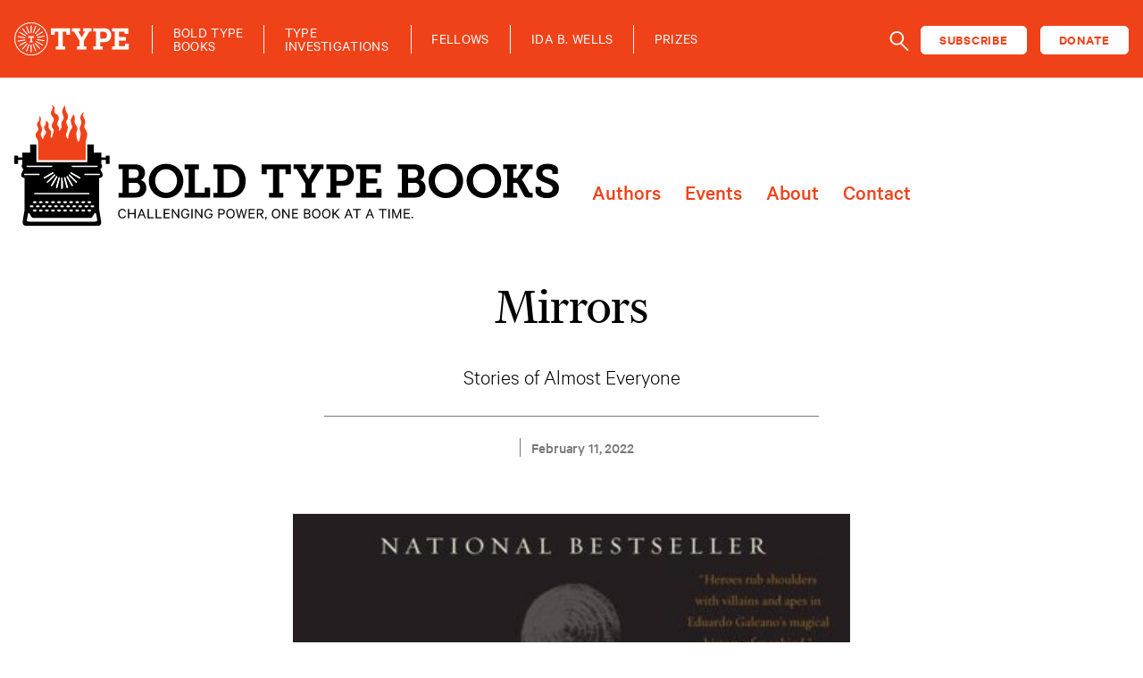

--- FILE ---
content_type: text/html; charset=UTF-8
request_url: https://typemediacenter.org/books/mirrors/
body_size: 12186
content:
<!DOCTYPE html>
<html class="no-js" lang="en-US">
<head>
<meta charset="utf-8">
<meta http-equiv="X-UA-Compatible" content="IE=edge">
<meta name="viewport" content="width=device-width, initial-scale=1.0">
<meta name='robots' content='index, follow, max-image-preview:large, max-snippet:-1, max-video-preview:-1' />
<!-- This site is optimized with the Yoast SEO plugin v26.7 - https://yoast.com/wordpress/plugins/seo/ -->
<title>Mirrors - Type Media Center</title>
<meta name="description" content="Our mission is to publish bold, ambitious books that tackle issues of public concern and challenge entrenched systems of power. A partnership between Type Media Center and Hachette Book Group, we amplify the voices of writers producing urgent, deeply-researched journalism, creative nonfiction, cultural analysis and social history, as well as memoirs that illuminate the intersection of the personal and the political." />
<link rel="canonical" href="https://typemediacenter.org/books/mirrors/" />
<meta property="og:locale" content="en_US" />
<meta property="og:type" content="article" />
<meta property="og:title" content="Mirrors - Type Media Center" />
<meta property="og:description" content="Our mission is to publish bold, ambitious books that tackle issues of public concern and challenge entrenched systems of power. A partnership between Type Media Center and Hachette Book Group, we amplify the voices of writers producing urgent, deeply-researched journalism, creative nonfiction, cultural analysis and social history, as well as memoirs that illuminate the intersection of the personal and the political." />
<meta property="og:url" content="https://typemediacenter.org/books/mirrors/" />
<meta property="og:site_name" content="Type Media Center" />
<meta property="article:publisher" content="https://www.facebook.com/typemediacenter" />
<meta property="article:modified_time" content="2023-05-08T21:09:10+00:00" />
<meta property="og:image" content="https://typemediacenter.org/wp-content/uploads/2022/02/xl-183.jpeg" />
<meta property="og:image:width" content="536" />
<meta property="og:image:height" content="806" />
<meta property="og:image:type" content="image/jpeg" />
<meta name="twitter:card" content="summary_large_image" />
<meta name="twitter:description" content="Our mission is to publish bold, ambitious books that tackle issues of public concern and challenge entrenched systems of power. A partnership between Type Media Center and Hachette Book Group, we amplify the voices of writers producing urgent, deeply-researched journalism, creative nonfiction, cultural analysis and social history, as well as memoirs that illuminate the intersection of the personal and the political." />
<meta name="twitter:site" content="@TypeMediaCenter" />
<meta name="twitter:label1" content="Written by" />
<meta name="twitter:data1" content="Jeff Daigle" />
<script type="application/ld+json" class="yoast-schema-graph">{"@context":"https://schema.org","@graph":[{"@type":"WebPage","@id":"https://typemediacenter.org/books/mirrors/","url":"https://typemediacenter.org/books/mirrors/","name":"Mirrors - Type Media Center","isPartOf":{"@id":"https://typemediacenter.org/#website"},"primaryImageOfPage":{"@id":"https://typemediacenter.org/books/mirrors/#primaryimage"},"image":{"@id":"https://typemediacenter.org/books/mirrors/#primaryimage"},"thumbnailUrl":"https://typemediacenter.org/wp-content/uploads/2022/02/xl-183.jpeg","datePublished":"2022-02-11T20:05:50+00:00","dateModified":"2023-05-08T21:09:10+00:00","breadcrumb":{"@id":"https://typemediacenter.org/books/mirrors/#breadcrumb"},"inLanguage":"en-US","potentialAction":[{"@type":"ReadAction","target":["https://typemediacenter.org/books/mirrors/"]}],"description":"Our mission is to publish bold, ambitious books that tackle issues of public concern and challenge entrenched systems of power. A partnership between Type Media Center and Hachette Book Group, we amplify the voices of writers producing urgent, deeply-researched journalism, creative nonfiction, cultural analysis and social history, as well as memoirs that illuminate the intersection of the personal and the political.","author":null},{"@type":"ImageObject","inLanguage":"en-US","@id":"https://typemediacenter.org/books/mirrors/#primaryimage","url":"https://typemediacenter.org/wp-content/uploads/2022/02/xl-183.jpeg","contentUrl":"https://typemediacenter.org/wp-content/uploads/2022/02/xl-183.jpeg","width":536,"height":806},{"@type":"BreadcrumbList","@id":"https://typemediacenter.org/books/mirrors/#breadcrumb","itemListElement":[{"@type":"ListItem","position":1,"name":"Home","item":"https://typemediacenter.org/"},{"@type":"ListItem","position":2,"name":"Books","item":"https://typemediacenter.org/books/"},{"@type":"ListItem","position":3,"name":"Mirrors"}]},{"@type":"WebSite","@id":"https://typemediacenter.org/#website","url":"https://typemediacenter.org/","name":"Type Media Center","description":"","publisher":{"@id":"https://typemediacenter.org/#organization"},"potentialAction":[{"@type":"SearchAction","target":{"@type":"EntryPoint","urlTemplate":"https://typemediacenter.org/?s={search_term_string}"},"query-input":{"@type":"PropertyValueSpecification","valueRequired":true,"valueName":"search_term_string"}}],"inLanguage":"en-US"},{"@type":"Organization","@id":"https://typemediacenter.org/#organization","name":"Type Media Center","url":"https://typemediacenter.org/","logo":{"@type":"ImageObject","inLanguage":"en-US","@id":"https://typemediacenter.org/#/schema/logo/image/","url":"https://typemediacenter.org/wp-content/uploads/2022/01/tmc-logo-blue.png","contentUrl":"https://typemediacenter.org/wp-content/uploads/2022/01/tmc-logo-blue.png","width":500,"height":200,"caption":"Type Media Center"},"image":{"@id":"https://typemediacenter.org/#/schema/logo/image/"},"sameAs":["https://www.facebook.com/typemediacenter","https://x.com/TypeMediaCenter","https://www.instagram.com/typemediacenter/"]}]}</script>
<!-- / Yoast SEO plugin. -->
<link rel='dns-prefetch' href='//static.addtoany.com' />
<link rel='dns-prefetch' href='//cdn.jsdelivr.net' />
<link rel="alternate" title="oEmbed (JSON)" type="application/json+oembed" href="https://typemediacenter.org/wp-json/oembed/1.0/embed?url=https%3A%2F%2Ftypemediacenter.org%2Fbooks%2Fmirrors%2F" />
<link rel="alternate" title="oEmbed (XML)" type="text/xml+oembed" href="https://typemediacenter.org/wp-json/oembed/1.0/embed?url=https%3A%2F%2Ftypemediacenter.org%2Fbooks%2Fmirrors%2F&#038;format=xml" />
<!-- This site uses the Google Analytics by MonsterInsights plugin v9.11.1 - Using Analytics tracking - https://www.monsterinsights.com/ -->
<script src="//www.googletagmanager.com/gtag/js?id=G-65SS6C3P67"  data-cfasync="false" data-wpfc-render="false" type="text/javascript" async></script>
<script data-cfasync="false" data-wpfc-render="false" type="text/javascript">
var mi_version = '9.11.1';
var mi_track_user = true;
var mi_no_track_reason = '';
var MonsterInsightsDefaultLocations = {"page_location":"https:\/\/typemediacenter.org\/books\/mirrors\/"};
if ( typeof MonsterInsightsPrivacyGuardFilter === 'function' ) {
var MonsterInsightsLocations = (typeof MonsterInsightsExcludeQuery === 'object') ? MonsterInsightsPrivacyGuardFilter( MonsterInsightsExcludeQuery ) : MonsterInsightsPrivacyGuardFilter( MonsterInsightsDefaultLocations );
} else {
var MonsterInsightsLocations = (typeof MonsterInsightsExcludeQuery === 'object') ? MonsterInsightsExcludeQuery : MonsterInsightsDefaultLocations;
}
var disableStrs = [
'ga-disable-G-65SS6C3P67',
];
/* Function to detect opted out users */
function __gtagTrackerIsOptedOut() {
for (var index = 0; index < disableStrs.length; index++) {
if (document.cookie.indexOf(disableStrs[index] + '=true') > -1) {
return true;
}
}
return false;
}
/* Disable tracking if the opt-out cookie exists. */
if (__gtagTrackerIsOptedOut()) {
for (var index = 0; index < disableStrs.length; index++) {
window[disableStrs[index]] = true;
}
}
/* Opt-out function */
function __gtagTrackerOptout() {
for (var index = 0; index < disableStrs.length; index++) {
document.cookie = disableStrs[index] + '=true; expires=Thu, 31 Dec 2099 23:59:59 UTC; path=/';
window[disableStrs[index]] = true;
}
}
if ('undefined' === typeof gaOptout) {
function gaOptout() {
__gtagTrackerOptout();
}
}
window.dataLayer = window.dataLayer || [];
window.MonsterInsightsDualTracker = {
helpers: {},
trackers: {},
};
if (mi_track_user) {
function __gtagDataLayer() {
dataLayer.push(arguments);
}
function __gtagTracker(type, name, parameters) {
if (!parameters) {
parameters = {};
}
if (parameters.send_to) {
__gtagDataLayer.apply(null, arguments);
return;
}
if (type === 'event') {
parameters.send_to = monsterinsights_frontend.v4_id;
var hookName = name;
if (typeof parameters['event_category'] !== 'undefined') {
hookName = parameters['event_category'] + ':' + name;
}
if (typeof MonsterInsightsDualTracker.trackers[hookName] !== 'undefined') {
MonsterInsightsDualTracker.trackers[hookName](parameters);
} else {
__gtagDataLayer('event', name, parameters);
}
} else {
__gtagDataLayer.apply(null, arguments);
}
}
__gtagTracker('js', new Date());
__gtagTracker('set', {
'developer_id.dZGIzZG': true,
});
if ( MonsterInsightsLocations.page_location ) {
__gtagTracker('set', MonsterInsightsLocations);
}
__gtagTracker('config', 'G-65SS6C3P67', {"forceSSL":"true","link_attribution":"true"} );
window.gtag = __gtagTracker;										(function () {
/* https://developers.google.com/analytics/devguides/collection/analyticsjs/ */
/* ga and __gaTracker compatibility shim. */
var noopfn = function () {
return null;
};
var newtracker = function () {
return new Tracker();
};
var Tracker = function () {
return null;
};
var p = Tracker.prototype;
p.get = noopfn;
p.set = noopfn;
p.send = function () {
var args = Array.prototype.slice.call(arguments);
args.unshift('send');
__gaTracker.apply(null, args);
};
var __gaTracker = function () {
var len = arguments.length;
if (len === 0) {
return;
}
var f = arguments[len - 1];
if (typeof f !== 'object' || f === null || typeof f.hitCallback !== 'function') {
if ('send' === arguments[0]) {
var hitConverted, hitObject = false, action;
if ('event' === arguments[1]) {
if ('undefined' !== typeof arguments[3]) {
hitObject = {
'eventAction': arguments[3],
'eventCategory': arguments[2],
'eventLabel': arguments[4],
'value': arguments[5] ? arguments[5] : 1,
}
}
}
if ('pageview' === arguments[1]) {
if ('undefined' !== typeof arguments[2]) {
hitObject = {
'eventAction': 'page_view',
'page_path': arguments[2],
}
}
}
if (typeof arguments[2] === 'object') {
hitObject = arguments[2];
}
if (typeof arguments[5] === 'object') {
Object.assign(hitObject, arguments[5]);
}
if ('undefined' !== typeof arguments[1].hitType) {
hitObject = arguments[1];
if ('pageview' === hitObject.hitType) {
hitObject.eventAction = 'page_view';
}
}
if (hitObject) {
action = 'timing' === arguments[1].hitType ? 'timing_complete' : hitObject.eventAction;
hitConverted = mapArgs(hitObject);
__gtagTracker('event', action, hitConverted);
}
}
return;
}
function mapArgs(args) {
var arg, hit = {};
var gaMap = {
'eventCategory': 'event_category',
'eventAction': 'event_action',
'eventLabel': 'event_label',
'eventValue': 'event_value',
'nonInteraction': 'non_interaction',
'timingCategory': 'event_category',
'timingVar': 'name',
'timingValue': 'value',
'timingLabel': 'event_label',
'page': 'page_path',
'location': 'page_location',
'title': 'page_title',
'referrer' : 'page_referrer',
};
for (arg in args) {
if (!(!args.hasOwnProperty(arg) || !gaMap.hasOwnProperty(arg))) {
hit[gaMap[arg]] = args[arg];
} else {
hit[arg] = args[arg];
}
}
return hit;
}
try {
f.hitCallback();
} catch (ex) {
}
};
__gaTracker.create = newtracker;
__gaTracker.getByName = newtracker;
__gaTracker.getAll = function () {
return [];
};
__gaTracker.remove = noopfn;
__gaTracker.loaded = true;
window['__gaTracker'] = __gaTracker;
})();
} else {
console.log("");
(function () {
function __gtagTracker() {
return null;
}
window['__gtagTracker'] = __gtagTracker;
window['gtag'] = __gtagTracker;
})();
}
</script>
<!-- / Google Analytics by MonsterInsights -->
<style id='wp-img-auto-sizes-contain-inline-css' type='text/css'>
img:is([sizes=auto i],[sizes^="auto," i]){contain-intrinsic-size:3000px 1500px}
/*# sourceURL=wp-img-auto-sizes-contain-inline-css */
</style>
<link rel='stylesheet' id='wp-block-library-css' href='//typemediacenter.org/wp-content/cache/wpfc-minified/kym9r126/iiz4.css' type='text/css' media='all' />
<style id='wp-block-image-inline-css' type='text/css'>
.wp-block-image>a,.wp-block-image>figure>a{display:inline-block}.wp-block-image img{box-sizing:border-box;height:auto;max-width:100%;vertical-align:bottom}@media not (prefers-reduced-motion){.wp-block-image img.hide{visibility:hidden}.wp-block-image img.show{animation:show-content-image .4s}}.wp-block-image[style*=border-radius] img,.wp-block-image[style*=border-radius]>a{border-radius:inherit}.wp-block-image.has-custom-border img{box-sizing:border-box}.wp-block-image.aligncenter{text-align:center}.wp-block-image.alignfull>a,.wp-block-image.alignwide>a{width:100%}.wp-block-image.alignfull img,.wp-block-image.alignwide img{height:auto;width:100%}.wp-block-image .aligncenter,.wp-block-image .alignleft,.wp-block-image .alignright,.wp-block-image.aligncenter,.wp-block-image.alignleft,.wp-block-image.alignright{display:table}.wp-block-image .aligncenter>figcaption,.wp-block-image .alignleft>figcaption,.wp-block-image .alignright>figcaption,.wp-block-image.aligncenter>figcaption,.wp-block-image.alignleft>figcaption,.wp-block-image.alignright>figcaption{caption-side:bottom;display:table-caption}.wp-block-image .alignleft{float:left;margin:.5em 1em .5em 0}.wp-block-image .alignright{float:right;margin:.5em 0 .5em 1em}.wp-block-image .aligncenter{margin-left:auto;margin-right:auto}.wp-block-image :where(figcaption){margin-bottom:1em;margin-top:.5em}.wp-block-image.is-style-circle-mask img{border-radius:9999px}@supports ((-webkit-mask-image:none) or (mask-image:none)) or (-webkit-mask-image:none){.wp-block-image.is-style-circle-mask img{border-radius:0;-webkit-mask-image:url('data:image/svg+xml;utf8,<svg viewBox="0 0 100 100" xmlns="http://www.w3.org/2000/svg"><circle cx="50" cy="50" r="50"/></svg>');mask-image:url('data:image/svg+xml;utf8,<svg viewBox="0 0 100 100" xmlns="http://www.w3.org/2000/svg"><circle cx="50" cy="50" r="50"/></svg>');mask-mode:alpha;-webkit-mask-position:center;mask-position:center;-webkit-mask-repeat:no-repeat;mask-repeat:no-repeat;-webkit-mask-size:contain;mask-size:contain}}:root :where(.wp-block-image.is-style-rounded img,.wp-block-image .is-style-rounded img){border-radius:9999px}.wp-block-image figure{margin:0}.wp-lightbox-container{display:flex;flex-direction:column;position:relative}.wp-lightbox-container img{cursor:zoom-in}.wp-lightbox-container img:hover+button{opacity:1}.wp-lightbox-container button{align-items:center;backdrop-filter:blur(16px) saturate(180%);background-color:#5a5a5a40;border:none;border-radius:4px;cursor:zoom-in;display:flex;height:20px;justify-content:center;opacity:0;padding:0;position:absolute;right:16px;text-align:center;top:16px;width:20px;z-index:100}@media not (prefers-reduced-motion){.wp-lightbox-container button{transition:opacity .2s ease}}.wp-lightbox-container button:focus-visible{outline:3px auto #5a5a5a40;outline:3px auto -webkit-focus-ring-color;outline-offset:3px}.wp-lightbox-container button:hover{cursor:pointer;opacity:1}.wp-lightbox-container button:focus{opacity:1}.wp-lightbox-container button:focus,.wp-lightbox-container button:hover,.wp-lightbox-container button:not(:hover):not(:active):not(.has-background){background-color:#5a5a5a40;border:none}.wp-lightbox-overlay{box-sizing:border-box;cursor:zoom-out;height:100vh;left:0;overflow:hidden;position:fixed;top:0;visibility:hidden;width:100%;z-index:100000}.wp-lightbox-overlay .close-button{align-items:center;cursor:pointer;display:flex;justify-content:center;min-height:40px;min-width:40px;padding:0;position:absolute;right:calc(env(safe-area-inset-right) + 16px);top:calc(env(safe-area-inset-top) + 16px);z-index:5000000}.wp-lightbox-overlay .close-button:focus,.wp-lightbox-overlay .close-button:hover,.wp-lightbox-overlay .close-button:not(:hover):not(:active):not(.has-background){background:none;border:none}.wp-lightbox-overlay .lightbox-image-container{height:var(--wp--lightbox-container-height);left:50%;overflow:hidden;position:absolute;top:50%;transform:translate(-50%,-50%);transform-origin:top left;width:var(--wp--lightbox-container-width);z-index:9999999999}.wp-lightbox-overlay .wp-block-image{align-items:center;box-sizing:border-box;display:flex;height:100%;justify-content:center;margin:0;position:relative;transform-origin:0 0;width:100%;z-index:3000000}.wp-lightbox-overlay .wp-block-image img{height:var(--wp--lightbox-image-height);min-height:var(--wp--lightbox-image-height);min-width:var(--wp--lightbox-image-width);width:var(--wp--lightbox-image-width)}.wp-lightbox-overlay .wp-block-image figcaption{display:none}.wp-lightbox-overlay button{background:none;border:none}.wp-lightbox-overlay .scrim{background-color:#fff;height:100%;opacity:.9;position:absolute;width:100%;z-index:2000000}.wp-lightbox-overlay.active{visibility:visible}@media not (prefers-reduced-motion){.wp-lightbox-overlay.active{animation:turn-on-visibility .25s both}.wp-lightbox-overlay.active img{animation:turn-on-visibility .35s both}.wp-lightbox-overlay.show-closing-animation:not(.active){animation:turn-off-visibility .35s both}.wp-lightbox-overlay.show-closing-animation:not(.active) img{animation:turn-off-visibility .25s both}.wp-lightbox-overlay.zoom.active{animation:none;opacity:1;visibility:visible}.wp-lightbox-overlay.zoom.active .lightbox-image-container{animation:lightbox-zoom-in .4s}.wp-lightbox-overlay.zoom.active .lightbox-image-container img{animation:none}.wp-lightbox-overlay.zoom.active .scrim{animation:turn-on-visibility .4s forwards}.wp-lightbox-overlay.zoom.show-closing-animation:not(.active){animation:none}.wp-lightbox-overlay.zoom.show-closing-animation:not(.active) .lightbox-image-container{animation:lightbox-zoom-out .4s}.wp-lightbox-overlay.zoom.show-closing-animation:not(.active) .lightbox-image-container img{animation:none}.wp-lightbox-overlay.zoom.show-closing-animation:not(.active) .scrim{animation:turn-off-visibility .4s forwards}}@keyframes show-content-image{0%{visibility:hidden}99%{visibility:hidden}to{visibility:visible}}@keyframes turn-on-visibility{0%{opacity:0}to{opacity:1}}@keyframes turn-off-visibility{0%{opacity:1;visibility:visible}99%{opacity:0;visibility:visible}to{opacity:0;visibility:hidden}}@keyframes lightbox-zoom-in{0%{transform:translate(calc((-100vw + var(--wp--lightbox-scrollbar-width))/2 + var(--wp--lightbox-initial-left-position)),calc(-50vh + var(--wp--lightbox-initial-top-position))) scale(var(--wp--lightbox-scale))}to{transform:translate(-50%,-50%) scale(1)}}@keyframes lightbox-zoom-out{0%{transform:translate(-50%,-50%) scale(1);visibility:visible}99%{visibility:visible}to{transform:translate(calc((-100vw + var(--wp--lightbox-scrollbar-width))/2 + var(--wp--lightbox-initial-left-position)),calc(-50vh + var(--wp--lightbox-initial-top-position))) scale(var(--wp--lightbox-scale));visibility:hidden}}
/*# sourceURL=https://typemediacenter.org/wp-includes/blocks/image/style.min.css */
</style>
<style id='wp-block-list-inline-css' type='text/css'>
ol,ul{box-sizing:border-box}:root :where(.wp-block-list.has-background){padding:1.25em 2.375em}
/*# sourceURL=https://typemediacenter.org/wp-includes/blocks/list/style.min.css */
</style>
<style id='wp-block-paragraph-inline-css' type='text/css'>
.is-small-text{font-size:.875em}.is-regular-text{font-size:1em}.is-large-text{font-size:2.25em}.is-larger-text{font-size:3em}.has-drop-cap:not(:focus):first-letter{float:left;font-size:8.4em;font-style:normal;font-weight:100;line-height:.68;margin:.05em .1em 0 0;text-transform:uppercase}body.rtl .has-drop-cap:not(:focus):first-letter{float:none;margin-left:.1em}p.has-drop-cap.has-background{overflow:hidden}:root :where(p.has-background){padding:1.25em 2.375em}:where(p.has-text-color:not(.has-link-color)) a{color:inherit}p.has-text-align-left[style*="writing-mode:vertical-lr"],p.has-text-align-right[style*="writing-mode:vertical-rl"]{rotate:180deg}
/*# sourceURL=https://typemediacenter.org/wp-includes/blocks/paragraph/style.min.css */
</style>
<style id='global-styles-inline-css' type='text/css'>
:root{--wp--preset--aspect-ratio--square: 1;--wp--preset--aspect-ratio--4-3: 4/3;--wp--preset--aspect-ratio--3-4: 3/4;--wp--preset--aspect-ratio--3-2: 3/2;--wp--preset--aspect-ratio--2-3: 2/3;--wp--preset--aspect-ratio--16-9: 16/9;--wp--preset--aspect-ratio--9-16: 9/16;--wp--preset--color--black: #000000;--wp--preset--color--cyan-bluish-gray: #abb8c3;--wp--preset--color--white: #ffffff;--wp--preset--color--pale-pink: #f78da7;--wp--preset--color--vivid-red: #cf2e2e;--wp--preset--color--luminous-vivid-orange: #ff6900;--wp--preset--color--luminous-vivid-amber: #fcb900;--wp--preset--color--light-green-cyan: #7bdcb5;--wp--preset--color--vivid-green-cyan: #00d084;--wp--preset--color--pale-cyan-blue: #8ed1fc;--wp--preset--color--vivid-cyan-blue: #0693e3;--wp--preset--color--vivid-purple: #9b51e0;--wp--preset--color--ti-black: #000000;--wp--preset--color--ti-white: #ffffff;--wp--preset--color--ti-red: #ED1C24;--wp--preset--color--ti-red-dark: #82080D;--wp--preset--color--gray-dark: #777777;--wp--preset--color--gray-light: #D1D1D1;--wp--preset--color--blue: #4956D5;--wp--preset--color--slate: #688BC7;--wp--preset--color--green: #238F7C;--wp--preset--color--green-dark: #14515F;--wp--preset--color--purple: #1F137F;--wp--preset--color--orange: #BA4605;--wp--preset--gradient--vivid-cyan-blue-to-vivid-purple: linear-gradient(135deg,rgb(6,147,227) 0%,rgb(155,81,224) 100%);--wp--preset--gradient--light-green-cyan-to-vivid-green-cyan: linear-gradient(135deg,rgb(122,220,180) 0%,rgb(0,208,130) 100%);--wp--preset--gradient--luminous-vivid-amber-to-luminous-vivid-orange: linear-gradient(135deg,rgb(252,185,0) 0%,rgb(255,105,0) 100%);--wp--preset--gradient--luminous-vivid-orange-to-vivid-red: linear-gradient(135deg,rgb(255,105,0) 0%,rgb(207,46,46) 100%);--wp--preset--gradient--very-light-gray-to-cyan-bluish-gray: linear-gradient(135deg,rgb(238,238,238) 0%,rgb(169,184,195) 100%);--wp--preset--gradient--cool-to-warm-spectrum: linear-gradient(135deg,rgb(74,234,220) 0%,rgb(151,120,209) 20%,rgb(207,42,186) 40%,rgb(238,44,130) 60%,rgb(251,105,98) 80%,rgb(254,248,76) 100%);--wp--preset--gradient--blush-light-purple: linear-gradient(135deg,rgb(255,206,236) 0%,rgb(152,150,240) 100%);--wp--preset--gradient--blush-bordeaux: linear-gradient(135deg,rgb(254,205,165) 0%,rgb(254,45,45) 50%,rgb(107,0,62) 100%);--wp--preset--gradient--luminous-dusk: linear-gradient(135deg,rgb(255,203,112) 0%,rgb(199,81,192) 50%,rgb(65,88,208) 100%);--wp--preset--gradient--pale-ocean: linear-gradient(135deg,rgb(255,245,203) 0%,rgb(182,227,212) 50%,rgb(51,167,181) 100%);--wp--preset--gradient--electric-grass: linear-gradient(135deg,rgb(202,248,128) 0%,rgb(113,206,126) 100%);--wp--preset--gradient--midnight: linear-gradient(135deg,rgb(2,3,129) 0%,rgb(40,116,252) 100%);--wp--preset--font-size--small: 14px;--wp--preset--font-size--medium: 20px;--wp--preset--font-size--large: 22px;--wp--preset--font-size--x-large: 42px;--wp--preset--font-size--normal: 16px;--wp--preset--font-size--huge: 28px;--wp--preset--spacing--20: 0.44rem;--wp--preset--spacing--30: 0.67rem;--wp--preset--spacing--40: 1rem;--wp--preset--spacing--50: 1.5rem;--wp--preset--spacing--60: 2.25rem;--wp--preset--spacing--70: 3.38rem;--wp--preset--spacing--80: 5.06rem;--wp--preset--shadow--natural: 6px 6px 9px rgba(0, 0, 0, 0.2);--wp--preset--shadow--deep: 12px 12px 50px rgba(0, 0, 0, 0.4);--wp--preset--shadow--sharp: 6px 6px 0px rgba(0, 0, 0, 0.2);--wp--preset--shadow--outlined: 6px 6px 0px -3px rgb(255, 255, 255), 6px 6px rgb(0, 0, 0);--wp--preset--shadow--crisp: 6px 6px 0px rgb(0, 0, 0);}:where(.is-layout-flex){gap: 0.5em;}:where(.is-layout-grid){gap: 0.5em;}body .is-layout-flex{display: flex;}.is-layout-flex{flex-wrap: wrap;align-items: center;}.is-layout-flex > :is(*, div){margin: 0;}body .is-layout-grid{display: grid;}.is-layout-grid > :is(*, div){margin: 0;}:where(.wp-block-columns.is-layout-flex){gap: 2em;}:where(.wp-block-columns.is-layout-grid){gap: 2em;}:where(.wp-block-post-template.is-layout-flex){gap: 1.25em;}:where(.wp-block-post-template.is-layout-grid){gap: 1.25em;}.has-black-color{color: var(--wp--preset--color--black) !important;}.has-cyan-bluish-gray-color{color: var(--wp--preset--color--cyan-bluish-gray) !important;}.has-white-color{color: var(--wp--preset--color--white) !important;}.has-pale-pink-color{color: var(--wp--preset--color--pale-pink) !important;}.has-vivid-red-color{color: var(--wp--preset--color--vivid-red) !important;}.has-luminous-vivid-orange-color{color: var(--wp--preset--color--luminous-vivid-orange) !important;}.has-luminous-vivid-amber-color{color: var(--wp--preset--color--luminous-vivid-amber) !important;}.has-light-green-cyan-color{color: var(--wp--preset--color--light-green-cyan) !important;}.has-vivid-green-cyan-color{color: var(--wp--preset--color--vivid-green-cyan) !important;}.has-pale-cyan-blue-color{color: var(--wp--preset--color--pale-cyan-blue) !important;}.has-vivid-cyan-blue-color{color: var(--wp--preset--color--vivid-cyan-blue) !important;}.has-vivid-purple-color{color: var(--wp--preset--color--vivid-purple) !important;}.has-black-background-color{background-color: var(--wp--preset--color--black) !important;}.has-cyan-bluish-gray-background-color{background-color: var(--wp--preset--color--cyan-bluish-gray) !important;}.has-white-background-color{background-color: var(--wp--preset--color--white) !important;}.has-pale-pink-background-color{background-color: var(--wp--preset--color--pale-pink) !important;}.has-vivid-red-background-color{background-color: var(--wp--preset--color--vivid-red) !important;}.has-luminous-vivid-orange-background-color{background-color: var(--wp--preset--color--luminous-vivid-orange) !important;}.has-luminous-vivid-amber-background-color{background-color: var(--wp--preset--color--luminous-vivid-amber) !important;}.has-light-green-cyan-background-color{background-color: var(--wp--preset--color--light-green-cyan) !important;}.has-vivid-green-cyan-background-color{background-color: var(--wp--preset--color--vivid-green-cyan) !important;}.has-pale-cyan-blue-background-color{background-color: var(--wp--preset--color--pale-cyan-blue) !important;}.has-vivid-cyan-blue-background-color{background-color: var(--wp--preset--color--vivid-cyan-blue) !important;}.has-vivid-purple-background-color{background-color: var(--wp--preset--color--vivid-purple) !important;}.has-black-border-color{border-color: var(--wp--preset--color--black) !important;}.has-cyan-bluish-gray-border-color{border-color: var(--wp--preset--color--cyan-bluish-gray) !important;}.has-white-border-color{border-color: var(--wp--preset--color--white) !important;}.has-pale-pink-border-color{border-color: var(--wp--preset--color--pale-pink) !important;}.has-vivid-red-border-color{border-color: var(--wp--preset--color--vivid-red) !important;}.has-luminous-vivid-orange-border-color{border-color: var(--wp--preset--color--luminous-vivid-orange) !important;}.has-luminous-vivid-amber-border-color{border-color: var(--wp--preset--color--luminous-vivid-amber) !important;}.has-light-green-cyan-border-color{border-color: var(--wp--preset--color--light-green-cyan) !important;}.has-vivid-green-cyan-border-color{border-color: var(--wp--preset--color--vivid-green-cyan) !important;}.has-pale-cyan-blue-border-color{border-color: var(--wp--preset--color--pale-cyan-blue) !important;}.has-vivid-cyan-blue-border-color{border-color: var(--wp--preset--color--vivid-cyan-blue) !important;}.has-vivid-purple-border-color{border-color: var(--wp--preset--color--vivid-purple) !important;}.has-vivid-cyan-blue-to-vivid-purple-gradient-background{background: var(--wp--preset--gradient--vivid-cyan-blue-to-vivid-purple) !important;}.has-light-green-cyan-to-vivid-green-cyan-gradient-background{background: var(--wp--preset--gradient--light-green-cyan-to-vivid-green-cyan) !important;}.has-luminous-vivid-amber-to-luminous-vivid-orange-gradient-background{background: var(--wp--preset--gradient--luminous-vivid-amber-to-luminous-vivid-orange) !important;}.has-luminous-vivid-orange-to-vivid-red-gradient-background{background: var(--wp--preset--gradient--luminous-vivid-orange-to-vivid-red) !important;}.has-very-light-gray-to-cyan-bluish-gray-gradient-background{background: var(--wp--preset--gradient--very-light-gray-to-cyan-bluish-gray) !important;}.has-cool-to-warm-spectrum-gradient-background{background: var(--wp--preset--gradient--cool-to-warm-spectrum) !important;}.has-blush-light-purple-gradient-background{background: var(--wp--preset--gradient--blush-light-purple) !important;}.has-blush-bordeaux-gradient-background{background: var(--wp--preset--gradient--blush-bordeaux) !important;}.has-luminous-dusk-gradient-background{background: var(--wp--preset--gradient--luminous-dusk) !important;}.has-pale-ocean-gradient-background{background: var(--wp--preset--gradient--pale-ocean) !important;}.has-electric-grass-gradient-background{background: var(--wp--preset--gradient--electric-grass) !important;}.has-midnight-gradient-background{background: var(--wp--preset--gradient--midnight) !important;}.has-small-font-size{font-size: var(--wp--preset--font-size--small) !important;}.has-medium-font-size{font-size: var(--wp--preset--font-size--medium) !important;}.has-large-font-size{font-size: var(--wp--preset--font-size--large) !important;}.has-x-large-font-size{font-size: var(--wp--preset--font-size--x-large) !important;}
/*# sourceURL=global-styles-inline-css */
</style>
<style id='classic-theme-styles-inline-css' type='text/css'>
/*! This file is auto-generated */
.wp-block-button__link{color:#fff;background-color:#32373c;border-radius:9999px;box-shadow:none;text-decoration:none;padding:calc(.667em + 2px) calc(1.333em + 2px);font-size:1.125em}.wp-block-file__button{background:#32373c;color:#fff;text-decoration:none}
/*# sourceURL=/wp-includes/css/classic-themes.min.css */
</style>
<link rel='stylesheet' id='search-filter-plugin-styles-css' href='//typemediacenter.org/wp-content/cache/wpfc-minified/10hymx37/iiz4.css' type='text/css' media='all' />
<link rel='stylesheet' id='wp-pagenavi-css' href='//typemediacenter.org/wp-content/cache/wpfc-minified/lns7hgeu/iiz4.css' type='text/css' media='all' />
<link rel='stylesheet' id='addtoany-css' href='//typemediacenter.org/wp-content/cache/wpfc-minified/esyrzzit/iiz4.css' type='text/css' media='all' />
<link rel='stylesheet' id='bootstrapIcons-css' href='https://cdn.jsdelivr.net/npm/bootstrap-icons@1.5.0/font/bootstrap-icons.css?ver=1.5.0' type='text/css' media='all' />
<link rel='stylesheet' id='gutenberg-blocks-css' href='//typemediacenter.org/wp-content/themes/tmc/theme/css/blocks.css?ver=6.9' type='text/css' media='all' />
<link rel='stylesheet' id='b5st-css' href='//typemediacenter.org/wp-content/cache/wpfc-minified/kynbnims/iiz4.css' type='text/css' media='all' />
<link rel='stylesheet' id='theme-css-css' href='//typemediacenter.org/wp-content/cache/wpfc-minified/qhd94c2x/iiz4.css' type='text/css' media='all' />
<script type="text/javascript" src="https://typemediacenter.org/wp-content/plugins/google-analytics-for-wordpress/assets/js/frontend-gtag.min.js?ver=9.11.1" id="monsterinsights-frontend-script-js" async="async" data-wp-strategy="async"></script>
<script data-cfasync="false" data-wpfc-render="false" type="text/javascript" id='monsterinsights-frontend-script-js-extra'>/* <![CDATA[ */
var monsterinsights_frontend = {"js_events_tracking":"true","download_extensions":"doc,pdf,ppt,zip,xls,docx,pptx,xlsx","inbound_paths":"[]","home_url":"https:\/\/typemediacenter.org","hash_tracking":"false","v4_id":"G-65SS6C3P67"};/* ]]> */
</script>
<script type="text/javascript" id="addtoany-core-js-before">
/* <![CDATA[ */
window.a2a_config=window.a2a_config||{};a2a_config.callbacks=[];a2a_config.overlays=[];a2a_config.templates={};
a2a_config.icon_color="#2a2a2a";
//# sourceURL=addtoany-core-js-before
/* ]]> */
</script>
<script type="text/javascript" defer src="https://static.addtoany.com/menu/page.js" id="addtoany-core-js"></script>
<script type="text/javascript" src="https://typemediacenter.org/wp-includes/js/jquery/jquery.min.js?ver=3.7.1" id="jquery-core-js"></script>
<script type="text/javascript" src="https://typemediacenter.org/wp-includes/js/jquery/jquery-migrate.min.js?ver=3.4.1" id="jquery-migrate-js"></script>
<script type="text/javascript" defer src="https://typemediacenter.org/wp-content/plugins/add-to-any/addtoany.min.js?ver=1.1" id="addtoany-jquery-js"></script>
<script type="text/javascript" id="search-filter-plugin-build-js-extra">
/* <![CDATA[ */
var SF_LDATA = {"ajax_url":"https://typemediacenter.org/wp-admin/admin-ajax.php","home_url":"https://typemediacenter.org/","extensions":[]};
//# sourceURL=search-filter-plugin-build-js-extra
/* ]]> */
</script>
<script type="text/javascript" src="https://typemediacenter.org/wp-content/plugins/search-filter-pro/public/assets/js/search-filter-build.min.js?ver=2.5.21" id="search-filter-plugin-build-js"></script>
<script type="text/javascript" src="https://typemediacenter.org/wp-content/plugins/search-filter-pro/public/assets/js/select2.min.js?ver=2.5.21" id="search-filter-plugin-select2-js"></script>
<script type="text/javascript" src="https://typemediacenter.org/wp-content/plugins/wp-retina-2x/app/picturefill.min.js?ver=1765883812" id="wr2x-picturefill-js-js"></script>
<link rel="https://api.w.org/" href="https://typemediacenter.org/wp-json/" /><link rel="alternate" title="JSON" type="application/json" href="https://typemediacenter.org/wp-json/wp/v2/books/599" /><link rel="icon" href="https://typemediacenter.org/wp-content/uploads/2022/01/cropped-type-icon-solid-32x32.png" sizes="32x32" />
<link rel="icon" href="https://typemediacenter.org/wp-content/uploads/2022/01/cropped-type-icon-solid-192x192.png" sizes="192x192" />
<link rel="apple-touch-icon" href="https://typemediacenter.org/wp-content/uploads/2022/01/cropped-type-icon-solid-180x180.png" />
<meta name="msapplication-TileImage" content="https://typemediacenter.org/wp-content/uploads/2022/01/cropped-type-icon-solid-270x270.png" />
</head>
<body class="wp-singular books-template-default single single-books postid-599 wp-embed-responsive wp-theme-tmc books-mirrors section-btb">
<nav id="global-header-navbar" class="container-fluid navbar navbar-expand-lg global-navbar">
<div class="container-xxl px-0">
<div class="global-header-widgets-left block-16 widget_block"><ul class="menu"><li class="tmc-link"><a href="/"><img decoding="async" loading="lazy" width="514" height="147" src="/wp-content/uploads/2022/01/tmc-logo-white-no-icon.svg" alt="Type Media Center" class="tmc-logo tmc-logo-no-icon"><img decoding="async" loading="lazy" width="514" height="147" src="/wp-content/uploads/2022/01/TypeLogoWhite.svg" alt="Type Media Center" class="tmc-logo tmc-logo-with-icon"></a></li><li class="btb-link"><a href="/boldtypebooks/">Bold Type<br>Books</a></li><li class="ti-link"><a href="https://www.typeinvestigations.org/">Type<br>Investigations</a></li><li class="fellows-link"><a href="/fellows/">Fellows</a></li><li class="ibw-link"><a href="/ida-b-wells/">Ida B. Wells</a></li><li class="prizes-link"><a href="/prizes/">Prizes</a></li><!--<li class="events-link"><a href="/events/">Events</a></li>--></ul></div>      
<div class="global-header-widgets-right"><div class="dropdown navbar-search">
<button class="btn dropdown-toggle" type="button" id="globalnavSearchToggle" data-bs-toggle="dropdown" aria-expanded="false">
<span class="visually-hidden">Search</span>
</button>
<form data-sf-form-id="42" data-is-rtl="0" data-maintain-state="" data-results-url="https://typemediacenter.org/search/" data-ajax-form-url="https://typemediacenter.org/?sfid=42&amp;sf_action=get_data&amp;sf_data=form" data-display-result-method="archive" data-use-history-api="1" data-template-loaded="1" data-lang-code="en" data-ajax="0" data-init-paged="1" data-auto-update="" action="https://typemediacenter.org/search/" method="post" id="search-filter-form-42" autocomplete="off" data-instance-count="1" class="searchandfilter dropdown-menu dropdown-menu-end animate slide-in">
<ul class="input-group">
<li class="sf-field-search" data-sf-field-name="search" data-sf-field-type="search" data-sf-field-input-type="">
<label>
<span class="screen-reader-text">Search</span>
<input placeholder="Search…" name="_sf_search[]" class="sf-input-text form-control" type="text" value="" title="Search">
</label>
</li>
<li class="sf-field-submit" data-sf-field-name="submit" data-sf-field-type="submit" data-sf-field-input-type="">
<button type="submit" name="_sf_submit" value="" class="btn">
<span class="visually-hidden">Search</span>
</button>
</li>
</ul>
</form>
</div>
<div class="wp-block-buttons">
<div class="wp-block-button"><a class="wp-block-button__link" href="/subscribe/" data-bs-toggle="modal" data-bs-target="#subscribe_modal">Subscribe</a></div>
<div class="wp-block-button"><a class="wp-block-button__link" href="/donate/">Donate</a></div>
</div>  
</div>
</nav>
<nav id="site-navbar" class="container-fluid navbar navbar-expand-lg sticky-top ">
<div class="container-xxl px-0">
<button class="navbar-toggler hamburger hamburger--squeeze collapsed" type="button" data-bs-toggle="collapse" data-bs-target="#navbarSupportedContent" aria-controls="navbarSupportedContent" aria-expanded="false" aria-label="Toggle navigation">
<span class="hamburger-box">
<span class="hamburger-inner"></span>
</span>
</button>
<a class="navbar-brand" href="https://typemediacenter.org/boldtypebooks/"><img src="https://typemediacenter.org/wp-content/themes/tmc/theme/images/btb-logo.svg" alt="Type Media Center - Bold Type Books"></a>
<div class="a2a_share_save_widget-2 widget_a2a_share_save_widget site-navbar-desktop-share"><div class="a2a_kit a2a_kit_size_30 addtoany_list"><a class="a2a_button_facebook" href="https://www.addtoany.com/add_to/facebook?linkurl=https%3A%2F%2Ftypemediacenter.org%2Fbooks%2Fmirrors%2F&amp;linkname=Mirrors%20-%20Type%20Media%20Center" title="Facebook" rel="nofollow noopener" target="_blank"></a><a class="a2a_button_twitter" href="https://www.addtoany.com/add_to/twitter?linkurl=https%3A%2F%2Ftypemediacenter.org%2Fbooks%2Fmirrors%2F&amp;linkname=Mirrors%20-%20Type%20Media%20Center" title="Twitter" rel="nofollow noopener" target="_blank"></a><a class="a2a_button_reddit" href="https://www.addtoany.com/add_to/reddit?linkurl=https%3A%2F%2Ftypemediacenter.org%2Fbooks%2Fmirrors%2F&amp;linkname=Mirrors%20-%20Type%20Media%20Center" title="Reddit" rel="nofollow noopener" target="_blank"></a><a class="a2a_button_pocket" href="https://www.addtoany.com/add_to/pocket?linkurl=https%3A%2F%2Ftypemediacenter.org%2Fbooks%2Fmirrors%2F&amp;linkname=Mirrors%20-%20Type%20Media%20Center" title="Pocket" rel="nofollow noopener" target="_blank"></a><a class="a2a_button_email" href="https://www.addtoany.com/add_to/email?linkurl=https%3A%2F%2Ftypemediacenter.org%2Fbooks%2Fmirrors%2F&amp;linkname=Mirrors%20-%20Type%20Media%20Center" title="Email" rel="nofollow noopener" target="_blank"></a><a class="a2a_button_print" href="https://www.addtoany.com/add_to/print?linkurl=https%3A%2F%2Ftypemediacenter.org%2Fbooks%2Fmirrors%2F&amp;linkname=Mirrors%20-%20Type%20Media%20Center" title="Print" rel="nofollow noopener" target="_blank"></a><a class="a2a_button_copy_link" href="https://www.addtoany.com/add_to/copy_link?linkurl=https%3A%2F%2Ftypemediacenter.org%2Fbooks%2Fmirrors%2F&amp;linkname=Mirrors%20-%20Type%20Media%20Center" title="Copy Link" rel="nofollow noopener" target="_blank"></a></div></div>
<div class="navbar-desktop-widgets"><div class="dropdown navbar-search">
<button class="btn dropdown-toggle" type="button" id="globalnavSearchToggle" data-bs-toggle="dropdown" aria-expanded="false">
<span class="visually-hidden">Search</span>
</button>
<form data-sf-form-id="42" data-is-rtl="0" data-maintain-state="" data-results-url="https://typemediacenter.org/search/" data-ajax-form-url="https://typemediacenter.org/?sfid=42&amp;sf_action=get_data&amp;sf_data=form" data-display-result-method="archive" data-use-history-api="1" data-template-loaded="1" data-lang-code="en" data-ajax="0" data-init-paged="1" data-auto-update="" action="https://typemediacenter.org/search/" method="post" id="search-filter-form-42" autocomplete="off" data-instance-count="2" class="searchandfilter dropdown-menu dropdown-menu-end animate slide-in">
<ul class="input-group">
<li class="sf-field-search" data-sf-field-name="search" data-sf-field-type="search" data-sf-field-input-type="">
<label>
<span class="screen-reader-text">Search</span>
<input placeholder="Search…" name="_sf_search[]" class="sf-input-text form-control" type="text" value="" title="Search">
</label>
</li>
<li class="sf-field-submit" data-sf-field-name="submit" data-sf-field-type="submit" data-sf-field-input-type="">
<button type="submit" name="_sf_submit" value="" class="btn">
<span class="visually-hidden">Search</span>
</button>
</li>
</ul>
</form></div><div class="wp-block-buttons">
<div class="wp-block-button"><a class="wp-block-button__link" href="/subscribe/" data-bs-toggle="modal" data-bs-target="#subscribe_modal">Subscribe</a></div>
<div class="wp-block-button"><a class="wp-block-button__link" href="/donate/">Donate</a></div>
</div></div>
<div class="collapse navbar-collapse site-navbar-menu" id="navbarSupportedContent">
<div class="navbar-mobile-widgets"><div class="wp-block-buttons">
<div class="wp-block-button"><a class="wp-block-button__link" href="/subscribe/" data-bs-toggle="modal" data-bs-target="#subscribe_modal">Subscribe</a></div>
<div class="wp-block-button"><a class="wp-block-button__link" href="/donate/">Donate</a></div>
</div></div>
<div class="navbar-mobile-widgets">
<form data-sf-form-id="42" data-is-rtl="0" data-maintain-state="" data-results-url="https://typemediacenter.org/search/" data-ajax-form-url="https://typemediacenter.org/?sfid=42&amp;sf_action=get_data&amp;sf_data=form" data-display-result-method="archive" data-use-history-api="1" data-template-loaded="1" data-lang-code="en" data-ajax="0" data-init-paged="1" data-auto-update="" action="https://typemediacenter.org/search/" method="post" id="search-filter-form-42" autocomplete="off" data-instance-count="3" class="searchandfilter">
<ul class="input-group">
<li class="sf-field-search" data-sf-field-name="search" data-sf-field-type="search" data-sf-field-input-type="">
<label>
<span class="screen-reader-text">Search</span>
<input placeholder="Search…" name="_sf_search[]" class="sf-input-text" type="text" value="" title="Search">
</label>
</li>
<li class="sf-field-submit" data-sf-field-name="submit" data-sf-field-type="submit" data-sf-field-input-type="">
<button type="submit" name="_sf_submit" value="" class="btn">
<i class="bi bi-search"></i>
</button>
</li>
</ul>
</form>
</div>
<ul id="menu-btb-section-menu" class="navbar-nav ms-auto menu-section-nav-menu section-btb-nav-menu "><li  id="menu-item-74" class="menu-item menu-item-type-post_type menu-item-object-page nav-item nav-item-74"><a href="https://typemediacenter.org/boldtypebooks/authors/" class="nav-link">Authors</a></li>
<li  id="menu-item-72" class="menu-item menu-item-type-post_type menu-item-object-page nav-item nav-item-72"><a href="https://typemediacenter.org/?page_id=67" class="nav-link">Events</a></li>
<li  id="menu-item-75" class="menu-item menu-item-type-post_type menu-item-object-page nav-item nav-item-75"><a href="https://typemediacenter.org/boldtypebooks/about/" class="nav-link">About</a></li>
<li  id="menu-item-71" class="menu-item menu-item-type-post_type menu-item-object-page nav-item nav-item-71"><a href="https://typemediacenter.org/boldtypebooks/contact/" class="nav-link">Contact</a></li>
</ul>
<div class="row pt-5 pb-4 mobile-nav-footer" role="navigation">
<div class="col-lg footer-widgets-left footer-widgets-column">
<figure class="wp-block-image size-large footer-tmc-logo"><img decoding="async" width="100" height="100" src="https://typemediacenter.org/wp-content/uploads/2022/01/TypeLogoWhite.svg" alt="Type Media Center" class="wp-image-38"/></figure>
<ul class="wp-block-list menu footer-desktop-menu">
<li><a href="/about/">About</a></li>
<li><a href="/contact/">Contact</a></li>
</ul>
<ul class="menu footer-mobile-menu">
<li class="footer-mobile-tmc-link"><a href="https://www.typemediacenter.org/">Type Media Center</a></li>
<li class="footer-mobile-btb-link"><a href="/boldtypebooks/">Bold Type Books</a></li>
<li class="footer-mobile-ti-link"><a href="https://www.typeinvestigations.org/">Type Investigations</a></li>
<li class="footer-mobile-fellows-link"><a href="/fellows/">Fellows</a></li>
<li class="footer-mobile-ibw-link"><a href="/ida-b-wells/">Ida B. Wells</a></li>
<li class="footer-mobile-prizes-link"><a href="/prizes/">Prizes</a></li>
<!--<li class="footer-mobile-events-link"><a href="/events/">Events</a></li>-->
</ul>	  </div>
<div class="col-lg footer-widgets-right footer-widgets-column">
<div class="wp-block-buttons footer-action-buttons">
<div class="wp-block-button"><a class="wp-block-button__link" href="/subscribe/" data-bs-toggle="modal" data-bs-target="#subscribe_modal">Subscribe</a></div>
<div class="wp-block-button"><a class="wp-block-button__link" href="/donate/">Donate</a></div>
</div>
<ul class="menu footer-social-links wp-block-list"><li><a href="https://twitter.com/TypeMediaCenter" target="_blank" rel="noreferrer noopener"><img decoding="async" width="100" height="100" class="wp-image-41" style="width: 100px;" src="https://typemediacenter.org/wp-content/uploads/2022/01/twitter-white.svg" alt="Type Media Center on Twitter"></a></li><li><a href="https://www.facebook.com/typemediacenter" target="_blank" rel="noreferrer noopener"><img decoding="async" width="100" height="100" class="wp-image-39" style="width: 100px;" src="https://typemediacenter.org/wp-content/uploads/2022/01/facebook-white.svg" alt="Type Media Center on Facebook"></a></li><li><a href="https://www.instagram.com/typemediacenter/" target="_blank" rel="noreferrer noopener"><img decoding="async" width="100" height="100" class="wp-image-40" style="width: 100px;" src="https://typemediacenter.org/wp-content/uploads/2022/01/instagram-white.svg" alt="Type Media Center on Instagram"></a></li></ul>
<p class="has-text-align-center footer-copyright">© Type Media Center <script>document.write(new Date().getFullYear())</script>. All Rights Reserved.</p>
</div>
</div>
</div>
</div>
</nav>
</div>
<main id="site-main">
<article role="article" id="post_599" class="entry-content container-xxl post-599 books type-books status-publish has-post-thumbnail hentry category-books-world">
<header class="insidetype-header entry-header text-center mx-auto col-12 col-md-8">
<h1 class="text-center">Mirrors</h1>
<div class="post-subtitle pt-4">
<p>Stories of Almost Everyone</p>
</div>
<div class="header-metas entry-meta d-flex flex-wrap justify-content-center align-items-center py-4 mx-auto col-12 col-md-8">
<time class="entry-date published" datetime="2022-02-11T20:05:50-05:00">February 11, 2022</time>      </div>
</header>
<section class="pb-6 col-12 col-md-8 col-lg-6 mx-auto post-featured-image">    
<img width="404" height="608" src="https://typemediacenter.org/wp-content/uploads/2022/02/xl-183-404x608.jpeg" class="attachment-ti_featured_image size-ti_featured_image wp-post-image" alt="" decoding="async" fetchpriority="high" srcset="https://typemediacenter.org/wp-content/uploads/2022/02/xl-183-404x608.jpeg 404w, https://typemediacenter.org/wp-content/uploads/2022/02/xl-183-200x300.jpeg 200w, https://typemediacenter.org/wp-content/uploads/2022/02/xl-183-250x376.jpeg 250w, https://typemediacenter.org/wp-content/uploads/2022/02/xl-183.jpeg 536w, https://typemediacenter.org/wp-content/uploads/2022/02/xl-183-200x300@2x.jpeg 400w" sizes="(max-width: 404px) 100vw, 404px" />		
</section>
<!--<section class="my-5 col-12 col-md-10 col-lg-6 post-content-wrap">-->
<section class="my-5 col-12 col-md-8 col-lg-6 mx-auto">
<div class="post-content">
<!--<aside class="post-sidebar">
<h2>Sidebar</h2>
</aside>-->
</div>
</section>
<!--<aside class="my-5 col-12 col-md-10 col-lg-2 post-sidebar">
<h2>Sidebar</h2>
</aside>-->
</article>
<!--<section class="author-bio d-flex container-xxl">
<div class="col-12 col-md-8 author-bio-wrap mx-auto">
</div>
</section> -->
<section class="d-flex container-xxl pb-5 mb-5 related-posts-wrapper">
</section>
</main>

<footer id="site-footer">
<div class="container-xxl">
<div class="row pt-5 pb-4" id="footer" role="navigation">
<div class="col-lg footer-widgets-left footer-widgets-column">
<figure class="wp-block-image size-large footer-tmc-logo"><img loading="lazy" decoding="async" width="100" height="100" src="https://typemediacenter.org/wp-content/uploads/2022/01/TypeLogoWhite.svg" alt="Type Media Center" class="wp-image-38"/></figure>
<ul class="wp-block-list menu footer-desktop-menu">
<li><a href="/about/">About</a></li>
<li><a href="/contact/">Contact</a></li>
</ul>
<ul class="menu footer-mobile-menu">
<li class="footer-mobile-tmc-link"><a href="https://www.typemediacenter.org/">Type Media Center</a></li>
<li class="footer-mobile-btb-link"><a href="/boldtypebooks/">Bold Type Books</a></li>
<li class="footer-mobile-ti-link"><a href="https://www.typeinvestigations.org/">Type Investigations</a></li>
<li class="footer-mobile-fellows-link"><a href="/fellows/">Fellows</a></li>
<li class="footer-mobile-ibw-link"><a href="/ida-b-wells/">Ida B. Wells</a></li>
<li class="footer-mobile-prizes-link"><a href="/prizes/">Prizes</a></li>
<!--<li class="footer-mobile-events-link"><a href="/events/">Events</a></li>-->
</ul>	  </div>
<div class="col-lg footer-widgets-right footer-widgets-column">
<div class="wp-block-buttons footer-action-buttons">
<div class="wp-block-button"><a class="wp-block-button__link" href="/subscribe/" data-bs-toggle="modal" data-bs-target="#subscribe_modal">Subscribe</a></div>
<div class="wp-block-button"><a class="wp-block-button__link" href="/donate/">Donate</a></div>
</div>
<ul class="menu footer-social-links wp-block-list"><li><a href="https://twitter.com/TypeMediaCenter" target="_blank" rel="noreferrer noopener"><img loading="lazy" decoding="async" width="100" height="100" class="wp-image-41" style="width: 100px;" src="https://typemediacenter.org/wp-content/uploads/2022/01/twitter-white.svg" alt="Type Media Center on Twitter"></a></li><li><a href="https://www.facebook.com/typemediacenter" target="_blank" rel="noreferrer noopener"><img loading="lazy" decoding="async" width="100" height="100" class="wp-image-39" style="width: 100px;" src="https://typemediacenter.org/wp-content/uploads/2022/01/facebook-white.svg" alt="Type Media Center on Facebook"></a></li><li><a href="https://www.instagram.com/typemediacenter/" target="_blank" rel="noreferrer noopener"><img loading="lazy" decoding="async" width="100" height="100" class="wp-image-40" style="width: 100px;" src="https://typemediacenter.org/wp-content/uploads/2022/01/instagram-white.svg" alt="Type Media Center on Instagram"></a></li></ul>
<p class="has-text-align-center footer-copyright">© Type Media Center <script>document.write(new Date().getFullYear())</script>. All Rights Reserved.</p>
</div>
</div>
</div>
</footer>
<script type="speculationrules">
{"prefetch":[{"source":"document","where":{"and":[{"href_matches":"/*"},{"not":{"href_matches":["/wp-*.php","/wp-admin/*","/wp-content/uploads/*","/wp-content/*","/wp-content/plugins/*","/wp-content/themes/tmc/*","/*\\?(.+)"]}},{"not":{"selector_matches":"a[rel~=\"nofollow\"]"}},{"not":{"selector_matches":".no-prefetch, .no-prefetch a"}}]},"eagerness":"conservative"}]}
</script>
<script type="text/javascript" src="https://typemediacenter.org/wp-includes/js/jquery/ui/core.min.js?ver=1.13.3" id="jquery-ui-core-js"></script>
<script type="text/javascript" src="https://typemediacenter.org/wp-includes/js/jquery/ui/datepicker.min.js?ver=1.13.3" id="jquery-ui-datepicker-js"></script>
<script type="text/javascript" id="jquery-ui-datepicker-js-after">
/* <![CDATA[ */
jQuery(function(jQuery){jQuery.datepicker.setDefaults({"closeText":"Close","currentText":"Today","monthNames":["January","February","March","April","May","June","July","August","September","October","November","December"],"monthNamesShort":["Jan","Feb","Mar","Apr","May","Jun","Jul","Aug","Sep","Oct","Nov","Dec"],"nextText":"Next","prevText":"Previous","dayNames":["Sunday","Monday","Tuesday","Wednesday","Thursday","Friday","Saturday"],"dayNamesShort":["Sun","Mon","Tue","Wed","Thu","Fri","Sat"],"dayNamesMin":["S","M","T","W","T","F","S"],"dateFormat":"MM d, yy","firstDay":1,"isRTL":false});});
//# sourceURL=jquery-ui-datepicker-js-after
/* ]]> */
</script>
<script type="text/javascript" src="https://typemediacenter.org/wp-content/plugins/page-links-to/dist/new-tab.js?ver=3.3.7" id="page-links-to-js"></script>
<script type="text/javascript" src="https://cdn.jsdelivr.net/npm/bootstrap@5.1.3/dist/js/bootstrap.bundle.min.js?ver=5.1.3" id="bootstrap5-js"></script>
<script type="text/javascript" id="theme-js-js-extra">
/* <![CDATA[ */
var vars_ajax = {"ajaxurl":"https://typemediacenter.org/wp-admin/admin-ajax.php"};
//# sourceURL=theme-js-js-extra
/* ]]> */
</script>
<script type="text/javascript" src="https://typemediacenter.org/wp-content/themes/tmc/theme/js/tmc.js?ver=230321-172759" id="theme-js-js"></script>
<div class="modal fade" id="subscribe_modal" tabindex="-1" aria-labelledby="subscribe_modal_label">
<div class="modal-dialog modal-dialog-centered modal-lg">
<div class="modal-content">
<div class="modal-header">
<img src="https://typemediacenter.org/wp-content/themes/tmc/theme/images/tmc-blue-solid-icon.svg">
<h5 class="modal-title" id="subscribe_modal_label">Get <strong>Type Media Center</strong> in your inbox.</h5>
<button type="button" class="btn-close" data-bs-dismiss="modal" aria-label="Close"></button>
</div>
<div class="modal-body">
<div id="mc_embed_signup" class="tmc-list-signup-form">
<form action="https://typemediacenter.us2.list-manage.com/subscribe/post?u=6cb39ff0b1f670c349f828c73&amp;id=1c45af95e6" method="post" id="mc-embedded-subscribe-form" name="mc-embedded-subscribe-form" class="validate" target="_blank" novalidate="">
<div id="mc_embed_signup_scroll" class="mc-field-group-wrapper">
<div class="indicates-required visually-hidden"><span class="asterisk">*</span> indicates required</div>
<div class="mc-field-group mc-email-field">
<label for="mce-EMAIL" class="visually-hidden">Email Address  <span class="asterisk">*</span>
</label>
<input type="email" value="" name="EMAIL" class="required email" id="mce-EMAIL" placeholder="Enter your email address">
<p class="form-required-text">Required</p>
</div>
<div class="mc-field-group mc-first-name-field">
<label for="mce-FNAME" class="visually-hidden">First Name </label>
<input type="text" value="" name="FNAME" class="" id="mce-FNAME" placeholder="First Name">
</div>
<div class="mc-field-group mc-last-name-field">
<label for="mce-LNAME" class="visually-hidden">Last Name </label>
<input type="text" value="" name="LNAME" class="" id="mce-LNAME" placeholder="Last Name">
</div>
<div class="mc-field-group mc-zip-code-field">
<label for="mce-ZIP_CODE" class="visually-hidden">Zip Code </label>
<input type="text" value="" name="ZIP_CODE" class="" id="mce-ZIP_CODE" placeholder="Zip Code">
</div>
<div id="mce-responses" class="clear">
<div class="response" id="mce-error-response" style="display:none"></div>
<div class="response" id="mce-success-response" style="display:none"></div>
</div>    <!-- real people should not fill this in and expect good things - do not remove this or risk form bot signups-->
<div style="position: absolute; left: -5000px;" aria-hidden="true"><input type="text" name="b_6cb39ff0b1f670c349f828c73_1c45af95e6" tabindex="-1" value=""></div>
<input type="submit" value="Subscribe" name="subscribe" id="mc-embedded-subscribe" class="button">
</div>
</form>
</div>
<p><a href="/subscribe/">View All Lists</a></p>
</div>
</div>
</div>
</div>	  
</body>
</html><!-- WP Fastest Cache file was created in 0.553 seconds, on January 12, 2026 @ 6:13 pm -->

--- FILE ---
content_type: text/css
request_url: https://typemediacenter.org/wp-content/cache/wpfc-minified/kynbnims/iiz4.css
body_size: 22582
content:
@font-face {
font-family: 'Calibre';
src: url(//typemediacenter.org/wp-content/themes/tmc/theme/fonts/calibre-light.woff2) format("woff2");
font-weight: 300;
font-style: normal; }
@font-face {
font-family: 'Calibre';
src: url(//typemediacenter.org/wp-content/themes/tmc/theme/fonts/calibre-light-italic.woff2) format("woff2");
font-weight: 300;
font-style: italic; }
@font-face {
font-family: 'Calibre';
src: url(//typemediacenter.org/wp-content/themes/tmc/theme/fonts/calibre-regular.woff2) format("woff2");
font-weight: 400;
font-style: normal; }
@font-face {
font-family: 'Calibre';
src: url(//typemediacenter.org/wp-content/themes/tmc/theme/fonts/calibre-regular-italic.woff2) format("woff2");
font-weight: 400;
font-style: italic; }
@font-face {
font-family: 'Calibre';
src: url(//typemediacenter.org/wp-content/themes/tmc/theme/fonts/calibre-medium.woff2) format("woff2");
font-weight: 500;
font-style: normal; }
@font-face {
font-family: 'Calibre';
src: url(//typemediacenter.org/wp-content/themes/tmc/theme/fonts/calibre-medium-italic.woff2) format("woff2");
font-weight: 500;
font-style: italic; }
@font-face {
font-family: 'Calibre';
src: url(//typemediacenter.org/wp-content/themes/tmc/theme/fonts/calibre-semibold.woff2) format("woff2");
font-weight: 600;
font-style: normal; }
@font-face {
font-family: 'Calibre';
src: url(//typemediacenter.org/wp-content/themes/tmc/theme/fonts/calibre-semibold-italic.woff2) format("woff2");
font-weight: 600;
font-style: italic; }
@font-face {
font-family: 'Financier Display';
src: url(//typemediacenter.org/wp-content/themes/tmc/theme/fonts/financier-display-regular.woff2) format("woff2");
font-weight: 400;
font-style: normal; }
@font-face {
font-family: 'Financier Display';
src: url(//typemediacenter.org/wp-content/themes/tmc/theme/fonts/financier-display-regular-italic.woff2) format("woff2");
font-weight: 400;
font-style: italic; }
@font-face {
font-family: 'Heldane Text';
src: url(//typemediacenter.org/wp-content/themes/tmc/theme/fonts/heldane-text-regular.woff2) format("woff2");
font-weight: 400;
font-style: normal; }
@font-face {
font-family: 'Heldane Text';
src: url(//typemediacenter.org/wp-content/themes/tmc/theme/fonts/heldane-text-regular-italic.woff2) format("woff2");
font-weight: 400;
font-style: italic; }
:root {
--color-black: #000;
--color-red: #ED1C24;
--color-gray-dark: #777;
--color-gray-light: #D1D1D1;
--color-blue: #4956D5;
--color-slate: #688BC7;
--color-green: #238F7C;
--color-purple: #1F137F;
--color-green-dark: #14515F;
--color-orange: #BA4605;
--color-red-dark: #82080D;
--color-ti-red: #ED1C24;
--color-btb-red: #F04219;
--color-tmc-blue: #0047AB;
--color-fellows-purple: #690436;
--color-prizes-gold: #E0B727;
--color-ei-blue: #0D6F70;
--color-ibw-blue: #1471AC;
--color-events-purple: #342480;
--body-font-family: 'Heldane Text';
--header-font-family: 'Financier Display';
--ui-font-family: 'Calibre';
--base-font-serif: 'Heldane Text';
--base-font-sans-serif: 'Calibre'; }  :root {
--bs-blue: #0d6efd;
--bs-indigo: #6610f2;
--bs-purple: #6f42c1;
--bs-pink: #d63384;
--bs-red: #dc3545;
--bs-orange: #fd7e14;
--bs-yellow: #ffc107;
--bs-green: #198754;
--bs-teal: #20c997;
--bs-cyan: #0dcaf0;
--bs-white: #fff;
--bs-gray: #6c757d;
--bs-gray-dark: #343a40;
--bs-gray-100: #f8f9fa;
--bs-gray-200: #e9ecef;
--bs-gray-300: #dee2e6;
--bs-gray-400: #ced4da;
--bs-gray-500: #adb5bd;
--bs-gray-600: #6c757d;
--bs-gray-700: #495057;
--bs-gray-800: #343a40;
--bs-gray-900: #212529;
--bs-primary: #ED1C24;
--bs-secondary: #777;
--bs-success: #238F7C;
--bs-info: #4956D5;
--bs-warning: #ED1C24;
--bs-danger: #ED1C24;
--bs-light: #D1D1D1;
--bs-dark: #000;
--bs-primary-rgb: 237, 28, 36;
--bs-secondary-rgb: 119, 119, 119;
--bs-success-rgb: 35, 143, 124;
--bs-info-rgb: 73, 86, 213;
--bs-warning-rgb: 237, 28, 36;
--bs-danger-rgb: 237, 28, 36;
--bs-light-rgb: 209, 209, 209;
--bs-dark-rgb: 0, 0, 0;
--bs-white-rgb: 255, 255, 255;
--bs-black-rgb: 0, 0, 0;
--bs-body-color-rgb: 0, 0, 0;
--bs-body-bg-rgb: 255, 255, 255;
--bs-font-sans-serif: "Calibre", sans-serif;
--bs-font-monospace: SFMono-Regular, Menlo, Monaco, Consolas, "Liberation Mono", "Courier New", monospace;
--bs-gradient: linear-gradient(180deg, rgba(255, 255, 255, 0.15), rgba(255, 255, 255, 0));
--bs-body-font-family: Heldane Text, serif;
--bs-body-font-size: 1.3125rem;
--bs-body-font-weight: 400;
--bs-body-line-height: 1.1;
--bs-body-color: #000;
--bs-body-bg: #fff; }
*,
*::before,
*::after {
box-sizing: border-box; }
@media (prefers-reduced-motion: no-preference) {
:root {
scroll-behavior: smooth; } }
body {
margin: 0;
font-family: var(--bs-body-font-family);
font-size: var(--bs-body-font-size);
font-weight: var(--bs-body-font-weight);
line-height: var(--bs-body-line-height);
color: var(--bs-body-color);
text-align: var(--bs-body-text-align);
background-color: var(--bs-body-bg);
-webkit-text-size-adjust: 100%;
-webkit-tap-highlight-color: rgba(0, 0, 0, 0); }
hr {
margin: 1rem 0;
color: inherit;
background-color: currentColor;
border: 0;
opacity: 0.25; }
hr:not([size]) {
height: 1px; }
h1, .h1, h2, .h2, h3, .h3, h4, .h4, h5, .h5, h6, .h6 {
margin-top: 0;
margin-bottom: 0.5rem;
font-family: "Financier Display", serif;
font-weight: 400;
line-height: 1.05; }
h1, .h1 {
font-size: calc(1.50038rem + 3.0045vw); }
@media (min-width: 1200px) {
h1, .h1 {
font-size: 3.75375rem; } }
h2, .h2 {
font-size: calc(1.46888rem + 2.6265vw); }
@media (min-width: 1200px) {
h2, .h2 {
font-size: 3.43875rem; } }
h3, .h3 {
font-size: calc(1.37438rem + 1.4925vw); }
@media (min-width: 1200px) {
h3, .h3 {
font-size: 2.49375rem; } }
h4, .h4 {
font-size: calc(1.34944rem + 1.19325vw); }
@media (min-width: 1200px) {
h4, .h4 {
font-size: 2.24437rem; } }
h5, .h5 {
font-size: calc(1.31269rem + 0.75225vw); }
@media (min-width: 1200px) {
h5, .h5 {
font-size: 1.87687rem; } }
h6, .h6 {
font-size: calc(1.25625rem + 0.075vw); }
@media (min-width: 1200px) {
h6, .h6 {
font-size: 1.3125rem; } }
p {
margin-top: 0;
margin-bottom: 1rem; }
abbr[title],
abbr[data-bs-original-title] {
text-decoration: underline dotted;
cursor: help;
text-decoration-skip-ink: none; }
address {
margin-bottom: 1rem;
font-style: normal;
line-height: inherit; }
ol,
ul {
padding-left: 1rem; }
ol,
ul,
dl {
margin-top: 0;
margin-bottom: 1rem; }
ol ol,
ul ul,
ol ul,
ul ol {
margin-bottom: 0; }
dt {
font-weight: 500; }
dd {
margin-bottom: .5rem;
margin-left: 0; }
blockquote {
margin: 0 0 1rem; }
b,
strong {
font-weight: 600; }
small, .small {
font-size: 0.875em; }
mark, .mark {
padding: 0.2em;
background-color: #fcf8e3; }
sub,
sup {
position: relative;
font-size: 0.75em;
line-height: 0;
vertical-align: baseline; }
sub {
bottom: -.25em; }
sup {
top: -.5em; }
a {
color: #ED1C24;
text-decoration: underline; }
a:hover {
color: #be161d; }
a:not([href]):not([class]), a:not([href]):not([class]):hover {
color: inherit;
text-decoration: none; }
pre,
code,
kbd,
samp {
font-family: var(--bs-font-monospace);
font-size: 1em;
direction: ltr ;
unicode-bidi: bidi-override; }
pre {
display: block;
margin-top: 0;
margin-bottom: 1rem;
overflow: auto;
font-size: 0.875em; }
pre code {
font-size: inherit;
color: inherit;
word-break: normal; }
code {
font-size: 0.875em;
color: #d63384;
word-wrap: break-word; }
a > code {
color: inherit; }
kbd {
padding: 0.2rem 0.4rem;
font-size: 0.875em;
color: #fff;
background-color: #212529;
border-radius: 0.2rem; }
kbd kbd {
padding: 0;
font-size: 1em;
font-weight: 500; }
figure {
margin: 0 0 1rem; }
img,
svg {
vertical-align: middle; }
table {
caption-side: bottom;
border-collapse: collapse; }
caption {
padding-top: 0.5rem;
padding-bottom: 0.5rem;
color: #6c757d;
text-align: left; }
th {
text-align: inherit;
text-align: -webkit-match-parent; }
thead,
tbody,
tfoot,
tr,
td,
th {
border-color: inherit;
border-style: solid;
border-width: 0; }
label {
display: inline-block; }
button {
border-radius: 0; }
button:focus:not(:focus-visible) {
outline: 0; }
input,
button,
select,
optgroup,
textarea {
margin: 0;
font-family: inherit;
font-size: inherit;
line-height: inherit; }
button,
select {
text-transform: none; }
[role="button"] {
cursor: pointer; }
select {
word-wrap: normal; }
select:disabled {
opacity: 1; }
[list]::-webkit-calendar-picker-indicator {
display: none; }
button,
[type="button"],
[type="reset"],
[type="submit"] {
-webkit-appearance: button; }
button:not(:disabled),
[type="button"]:not(:disabled),
[type="reset"]:not(:disabled),
[type="submit"]:not(:disabled) {
cursor: pointer; }
::-moz-focus-inner {
padding: 0;
border-style: none; }
textarea {
resize: vertical; }
fieldset {
min-width: 0;
padding: 0;
margin: 0;
border: 0; }
legend {
float: left;
width: 100%;
padding: 0;
margin-bottom: 0.5rem;
font-size: calc(1.275rem + 0.3vw);
line-height: inherit; }
@media (min-width: 1200px) {
legend {
font-size: 1.5rem; } }
legend + * {
clear: left; }
::-webkit-datetime-edit-fields-wrapper,
::-webkit-datetime-edit-text,
::-webkit-datetime-edit-minute,
::-webkit-datetime-edit-hour-field,
::-webkit-datetime-edit-day-field,
::-webkit-datetime-edit-month-field,
::-webkit-datetime-edit-year-field {
padding: 0; }
::-webkit-inner-spin-button {
height: auto; }
[type="search"] {
outline-offset: -2px;
-webkit-appearance: textfield; } ::-webkit-search-decoration {
-webkit-appearance: none; }
::-webkit-color-swatch-wrapper {
padding: 0; }
::file-selector-button {
font: inherit; }
::-webkit-file-upload-button {
font: inherit;
-webkit-appearance: button; }
output {
display: inline-block; }
iframe {
border: 0; }
summary {
display: list-item;
cursor: pointer; }
progress {
vertical-align: baseline; }
[hidden] {
display: none !important; }
.lead {
font-size: calc(1.28906rem + 0.46875vw);
font-weight: 300; }
@media (min-width: 1200px) {
.lead {
font-size: 1.64062rem; } }
.display-1 {
font-size: calc(1.625rem + 4.5vw);
font-weight: 400;
line-height: 1.05; }
@media (min-width: 1200px) {
.display-1 {
font-size: 5rem; } }
.display-2 {
font-size: calc(1.575rem + 3.9vw);
font-weight: 400;
line-height: 1.05; }
@media (min-width: 1200px) {
.display-2 {
font-size: 4.5rem; } }
.display-3 {
font-size: calc(1.525rem + 3.3vw);
font-weight: 400;
line-height: 1.05; }
@media (min-width: 1200px) {
.display-3 {
font-size: 4rem; } }
.display-4 {
font-size: calc(1.475rem + 2.7vw);
font-weight: 400;
line-height: 1.05; }
@media (min-width: 1200px) {
.display-4 {
font-size: 3.5rem; } }
.display-5 {
font-size: calc(1.425rem + 2.1vw);
font-weight: 400;
line-height: 1.05; }
@media (min-width: 1200px) {
.display-5 {
font-size: 3rem; } }
.display-6 {
font-size: calc(1.375rem + 1.5vw);
font-weight: 400;
line-height: 1.05; }
@media (min-width: 1200px) {
.display-6 {
font-size: 2.5rem; } }
.list-unstyled {
padding-left: 0;
list-style: none; }
.list-inline {
padding-left: 0;
list-style: none; }
.list-inline-item {
display: inline-block; }
.list-inline-item:not(:last-child) {
margin-right: 0.5rem; }
.initialism {
font-size: 0.875em;
text-transform: uppercase; }
.blockquote {
margin-bottom: 1rem;
font-size: calc(1.28906rem + 0.46875vw); }
@media (min-width: 1200px) {
.blockquote {
font-size: 1.64062rem; } }
.blockquote > :last-child {
margin-bottom: 0; }
.blockquote-footer {
margin-top: -1rem;
margin-bottom: 1rem;
font-size: 0.875em;
color: #6c757d; }
.blockquote-footer::before {
content: "\2014\00A0"; }
.img-fluid {
max-width: 100%;
height: auto; }
.img-thumbnail {
padding: 0.25rem;
background-color: #fff;
border: 1px solid #dee2e6;
border-radius: 0.25rem;
max-width: 100%;
height: auto; }
.figure {
display: inline-block; }
.figure-img {
margin-bottom: 0.5rem;
line-height: 1; }
.figure-caption {
font-size: 0.875em;
color: #6c757d; }
.container,
.container-fluid,
.container-sm,
.container-md,
.container-lg,
.container-xl,
.container-xxl {
width: 100%;
padding-right: var(--bs-gutter-x, 1rem);
padding-left: var(--bs-gutter-x, 1rem);
margin-right: auto;
margin-left: auto; }
@media (min-width: 576px) {
.container, .container-sm {
max-width: 540px; } }
@media (min-width: 768px) {
.container, .container-sm, .container-md {
max-width: 720px; } }
@media (min-width: 992px) {
.container, .container-sm, .container-md, .container-lg {
max-width: 960px; } }
@media (min-width: 1200px) {
.container, .container-sm, .container-md, .container-lg, .container-xl {
max-width: 1140px; } }
@media (min-width: 1300px) {
.container, .container-sm, .container-md, .container-lg, .container-xl, .container-xxl {
max-width: 1280px; } }
.row {
--bs-gutter-x: 2rem;
--bs-gutter-y: 0;
display: flex;
flex-wrap: wrap;
margin-top: calc(-1 * var(--bs-gutter-y));
margin-right: calc(-.5 * var(--bs-gutter-x));
margin-left: calc(-.5 * var(--bs-gutter-x)); }
.row > * {
flex-shrink: 0;
width: 100%;
max-width: 100%;
padding-right: calc(var(--bs-gutter-x) * .5);
padding-left: calc(var(--bs-gutter-x) * .5);
margin-top: var(--bs-gutter-y); }
.col {
flex: 1 0 0%; }
.row-cols-auto > * {
flex: 0 0 auto;
width: auto; }
.row-cols-1 > * {
flex: 0 0 auto;
width: 100%; }
.row-cols-2 > * {
flex: 0 0 auto;
width: 50%; }
.row-cols-3 > * {
flex: 0 0 auto;
width: 33.33333%; }
.row-cols-4 > * {
flex: 0 0 auto;
width: 25%; }
.row-cols-5 > * {
flex: 0 0 auto;
width: 20%; }
.row-cols-6 > * {
flex: 0 0 auto;
width: 16.66667%; }
.col-auto {
flex: 0 0 auto;
width: auto; }
.col-1 {
flex: 0 0 auto;
width: 8.33333%; }
.col-2 {
flex: 0 0 auto;
width: 16.66667%; }
.col-3 {
flex: 0 0 auto;
width: 25%; }
.col-4 {
flex: 0 0 auto;
width: 33.33333%; }
.col-5 {
flex: 0 0 auto;
width: 41.66667%; }
.col-6 {
flex: 0 0 auto;
width: 50%; }
.col-7 {
flex: 0 0 auto;
width: 58.33333%; }
.col-8 {
flex: 0 0 auto;
width: 66.66667%; }
.col-9 {
flex: 0 0 auto;
width: 75%; }
.col-10 {
flex: 0 0 auto;
width: 83.33333%; }
.col-11 {
flex: 0 0 auto;
width: 91.66667%; }
.col-12 {
flex: 0 0 auto;
width: 100%; }
.offset-1 {
margin-left: 8.33333%; }
.offset-2 {
margin-left: 16.66667%; }
.offset-3 {
margin-left: 25%; }
.offset-4 {
margin-left: 33.33333%; }
.offset-5 {
margin-left: 41.66667%; }
.offset-6 {
margin-left: 50%; }
.offset-7 {
margin-left: 58.33333%; }
.offset-8 {
margin-left: 66.66667%; }
.offset-9 {
margin-left: 75%; }
.offset-10 {
margin-left: 83.33333%; }
.offset-11 {
margin-left: 91.66667%; }
.g-0,
.gx-0 {
--bs-gutter-x: 0; }
.g-0,
.gy-0 {
--bs-gutter-y: 0; }
.g-1,
.gx-1 {
--bs-gutter-x: 0.25rem; }
.g-1,
.gy-1 {
--bs-gutter-y: 0.25rem; }
.g-2,
.gx-2 {
--bs-gutter-x: 0.5rem; }
.g-2,
.gy-2 {
--bs-gutter-y: 0.5rem; }
.g-3,
.gx-3 {
--bs-gutter-x: 1rem; }
.g-3,
.gy-3 {
--bs-gutter-y: 1rem; }
.g-4,
.gx-4 {
--bs-gutter-x: 1.5rem; }
.g-4,
.gy-4 {
--bs-gutter-y: 1.5rem; }
.g-5,
.gx-5 {
--bs-gutter-x: 3rem; }
.g-5,
.gy-5 {
--bs-gutter-y: 3rem; }
@media (min-width: 576px) {
.col-sm {
flex: 1 0 0%; }
.row-cols-sm-auto > * {
flex: 0 0 auto;
width: auto; }
.row-cols-sm-1 > * {
flex: 0 0 auto;
width: 100%; }
.row-cols-sm-2 > * {
flex: 0 0 auto;
width: 50%; }
.row-cols-sm-3 > * {
flex: 0 0 auto;
width: 33.33333%; }
.row-cols-sm-4 > * {
flex: 0 0 auto;
width: 25%; }
.row-cols-sm-5 > * {
flex: 0 0 auto;
width: 20%; }
.row-cols-sm-6 > * {
flex: 0 0 auto;
width: 16.66667%; }
.col-sm-auto {
flex: 0 0 auto;
width: auto; }
.col-sm-1 {
flex: 0 0 auto;
width: 8.33333%; }
.col-sm-2 {
flex: 0 0 auto;
width: 16.66667%; }
.col-sm-3 {
flex: 0 0 auto;
width: 25%; }
.col-sm-4 {
flex: 0 0 auto;
width: 33.33333%; }
.col-sm-5 {
flex: 0 0 auto;
width: 41.66667%; }
.col-sm-6 {
flex: 0 0 auto;
width: 50%; }
.col-sm-7 {
flex: 0 0 auto;
width: 58.33333%; }
.col-sm-8 {
flex: 0 0 auto;
width: 66.66667%; }
.col-sm-9 {
flex: 0 0 auto;
width: 75%; }
.col-sm-10 {
flex: 0 0 auto;
width: 83.33333%; }
.col-sm-11 {
flex: 0 0 auto;
width: 91.66667%; }
.col-sm-12 {
flex: 0 0 auto;
width: 100%; }
.offset-sm-0 {
margin-left: 0; }
.offset-sm-1 {
margin-left: 8.33333%; }
.offset-sm-2 {
margin-left: 16.66667%; }
.offset-sm-3 {
margin-left: 25%; }
.offset-sm-4 {
margin-left: 33.33333%; }
.offset-sm-5 {
margin-left: 41.66667%; }
.offset-sm-6 {
margin-left: 50%; }
.offset-sm-7 {
margin-left: 58.33333%; }
.offset-sm-8 {
margin-left: 66.66667%; }
.offset-sm-9 {
margin-left: 75%; }
.offset-sm-10 {
margin-left: 83.33333%; }
.offset-sm-11 {
margin-left: 91.66667%; }
.g-sm-0,
.gx-sm-0 {
--bs-gutter-x: 0; }
.g-sm-0,
.gy-sm-0 {
--bs-gutter-y: 0; }
.g-sm-1,
.gx-sm-1 {
--bs-gutter-x: 0.25rem; }
.g-sm-1,
.gy-sm-1 {
--bs-gutter-y: 0.25rem; }
.g-sm-2,
.gx-sm-2 {
--bs-gutter-x: 0.5rem; }
.g-sm-2,
.gy-sm-2 {
--bs-gutter-y: 0.5rem; }
.g-sm-3,
.gx-sm-3 {
--bs-gutter-x: 1rem; }
.g-sm-3,
.gy-sm-3 {
--bs-gutter-y: 1rem; }
.g-sm-4,
.gx-sm-4 {
--bs-gutter-x: 1.5rem; }
.g-sm-4,
.gy-sm-4 {
--bs-gutter-y: 1.5rem; }
.g-sm-5,
.gx-sm-5 {
--bs-gutter-x: 3rem; }
.g-sm-5,
.gy-sm-5 {
--bs-gutter-y: 3rem; } }
@media (min-width: 768px) {
.col-md {
flex: 1 0 0%; }
.row-cols-md-auto > * {
flex: 0 0 auto;
width: auto; }
.row-cols-md-1 > * {
flex: 0 0 auto;
width: 100%; }
.row-cols-md-2 > * {
flex: 0 0 auto;
width: 50%; }
.row-cols-md-3 > * {
flex: 0 0 auto;
width: 33.33333%; }
.row-cols-md-4 > * {
flex: 0 0 auto;
width: 25%; }
.row-cols-md-5 > * {
flex: 0 0 auto;
width: 20%; }
.row-cols-md-6 > * {
flex: 0 0 auto;
width: 16.66667%; }
.col-md-auto {
flex: 0 0 auto;
width: auto; }
.col-md-1 {
flex: 0 0 auto;
width: 8.33333%; }
.col-md-2 {
flex: 0 0 auto;
width: 16.66667%; }
.col-md-3 {
flex: 0 0 auto;
width: 25%; }
.col-md-4 {
flex: 0 0 auto;
width: 33.33333%; }
.col-md-5 {
flex: 0 0 auto;
width: 41.66667%; }
.col-md-6 {
flex: 0 0 auto;
width: 50%; }
.col-md-7 {
flex: 0 0 auto;
width: 58.33333%; }
.col-md-8 {
flex: 0 0 auto;
width: 66.66667%; }
.col-md-9 {
flex: 0 0 auto;
width: 75%; }
.col-md-10 {
flex: 0 0 auto;
width: 83.33333%; }
.col-md-11 {
flex: 0 0 auto;
width: 91.66667%; }
.col-md-12 {
flex: 0 0 auto;
width: 100%; }
.offset-md-0 {
margin-left: 0; }
.offset-md-1 {
margin-left: 8.33333%; }
.offset-md-2 {
margin-left: 16.66667%; }
.offset-md-3 {
margin-left: 25%; }
.offset-md-4 {
margin-left: 33.33333%; }
.offset-md-5 {
margin-left: 41.66667%; }
.offset-md-6 {
margin-left: 50%; }
.offset-md-7 {
margin-left: 58.33333%; }
.offset-md-8 {
margin-left: 66.66667%; }
.offset-md-9 {
margin-left: 75%; }
.offset-md-10 {
margin-left: 83.33333%; }
.offset-md-11 {
margin-left: 91.66667%; }
.g-md-0,
.gx-md-0 {
--bs-gutter-x: 0; }
.g-md-0,
.gy-md-0 {
--bs-gutter-y: 0; }
.g-md-1,
.gx-md-1 {
--bs-gutter-x: 0.25rem; }
.g-md-1,
.gy-md-1 {
--bs-gutter-y: 0.25rem; }
.g-md-2,
.gx-md-2 {
--bs-gutter-x: 0.5rem; }
.g-md-2,
.gy-md-2 {
--bs-gutter-y: 0.5rem; }
.g-md-3,
.gx-md-3 {
--bs-gutter-x: 1rem; }
.g-md-3,
.gy-md-3 {
--bs-gutter-y: 1rem; }
.g-md-4,
.gx-md-4 {
--bs-gutter-x: 1.5rem; }
.g-md-4,
.gy-md-4 {
--bs-gutter-y: 1.5rem; }
.g-md-5,
.gx-md-5 {
--bs-gutter-x: 3rem; }
.g-md-5,
.gy-md-5 {
--bs-gutter-y: 3rem; } }
@media (min-width: 992px) {
.col-lg {
flex: 1 0 0%; }
.row-cols-lg-auto > * {
flex: 0 0 auto;
width: auto; }
.row-cols-lg-1 > * {
flex: 0 0 auto;
width: 100%; }
.row-cols-lg-2 > * {
flex: 0 0 auto;
width: 50%; }
.row-cols-lg-3 > * {
flex: 0 0 auto;
width: 33.33333%; }
.row-cols-lg-4 > * {
flex: 0 0 auto;
width: 25%; }
.row-cols-lg-5 > * {
flex: 0 0 auto;
width: 20%; }
.row-cols-lg-6 > * {
flex: 0 0 auto;
width: 16.66667%; }
.col-lg-auto {
flex: 0 0 auto;
width: auto; }
.col-lg-1 {
flex: 0 0 auto;
width: 8.33333%; }
.col-lg-2 {
flex: 0 0 auto;
width: 16.66667%; }
.col-lg-3 {
flex: 0 0 auto;
width: 25%; }
.col-lg-4 {
flex: 0 0 auto;
width: 33.33333%; }
.col-lg-5 {
flex: 0 0 auto;
width: 41.66667%; }
.col-lg-6 {
flex: 0 0 auto;
width: 50%; }
.col-lg-7 {
flex: 0 0 auto;
width: 58.33333%; }
.col-lg-8 {
flex: 0 0 auto;
width: 66.66667%; }
.col-lg-9 {
flex: 0 0 auto;
width: 75%; }
.col-lg-10 {
flex: 0 0 auto;
width: 83.33333%; }
.col-lg-11 {
flex: 0 0 auto;
width: 91.66667%; }
.col-lg-12 {
flex: 0 0 auto;
width: 100%; }
.offset-lg-0 {
margin-left: 0; }
.offset-lg-1 {
margin-left: 8.33333%; }
.offset-lg-2 {
margin-left: 16.66667%; }
.offset-lg-3 {
margin-left: 25%; }
.offset-lg-4 {
margin-left: 33.33333%; }
.offset-lg-5 {
margin-left: 41.66667%; }
.offset-lg-6 {
margin-left: 50%; }
.offset-lg-7 {
margin-left: 58.33333%; }
.offset-lg-8 {
margin-left: 66.66667%; }
.offset-lg-9 {
margin-left: 75%; }
.offset-lg-10 {
margin-left: 83.33333%; }
.offset-lg-11 {
margin-left: 91.66667%; }
.g-lg-0,
.gx-lg-0 {
--bs-gutter-x: 0; }
.g-lg-0,
.gy-lg-0 {
--bs-gutter-y: 0; }
.g-lg-1,
.gx-lg-1 {
--bs-gutter-x: 0.25rem; }
.g-lg-1,
.gy-lg-1 {
--bs-gutter-y: 0.25rem; }
.g-lg-2,
.gx-lg-2 {
--bs-gutter-x: 0.5rem; }
.g-lg-2,
.gy-lg-2 {
--bs-gutter-y: 0.5rem; }
.g-lg-3,
.gx-lg-3 {
--bs-gutter-x: 1rem; }
.g-lg-3,
.gy-lg-3 {
--bs-gutter-y: 1rem; }
.g-lg-4,
.gx-lg-4 {
--bs-gutter-x: 1.5rem; }
.g-lg-4,
.gy-lg-4 {
--bs-gutter-y: 1.5rem; }
.g-lg-5,
.gx-lg-5 {
--bs-gutter-x: 3rem; }
.g-lg-5,
.gy-lg-5 {
--bs-gutter-y: 3rem; } }
@media (min-width: 1200px) {
.col-xl {
flex: 1 0 0%; }
.row-cols-xl-auto > * {
flex: 0 0 auto;
width: auto; }
.row-cols-xl-1 > * {
flex: 0 0 auto;
width: 100%; }
.row-cols-xl-2 > * {
flex: 0 0 auto;
width: 50%; }
.row-cols-xl-3 > * {
flex: 0 0 auto;
width: 33.33333%; }
.row-cols-xl-4 > * {
flex: 0 0 auto;
width: 25%; }
.row-cols-xl-5 > * {
flex: 0 0 auto;
width: 20%; }
.row-cols-xl-6 > * {
flex: 0 0 auto;
width: 16.66667%; }
.col-xl-auto {
flex: 0 0 auto;
width: auto; }
.col-xl-1 {
flex: 0 0 auto;
width: 8.33333%; }
.col-xl-2 {
flex: 0 0 auto;
width: 16.66667%; }
.col-xl-3 {
flex: 0 0 auto;
width: 25%; }
.col-xl-4 {
flex: 0 0 auto;
width: 33.33333%; }
.col-xl-5 {
flex: 0 0 auto;
width: 41.66667%; }
.col-xl-6 {
flex: 0 0 auto;
width: 50%; }
.col-xl-7 {
flex: 0 0 auto;
width: 58.33333%; }
.col-xl-8 {
flex: 0 0 auto;
width: 66.66667%; }
.col-xl-9 {
flex: 0 0 auto;
width: 75%; }
.col-xl-10 {
flex: 0 0 auto;
width: 83.33333%; }
.col-xl-11 {
flex: 0 0 auto;
width: 91.66667%; }
.col-xl-12 {
flex: 0 0 auto;
width: 100%; }
.offset-xl-0 {
margin-left: 0; }
.offset-xl-1 {
margin-left: 8.33333%; }
.offset-xl-2 {
margin-left: 16.66667%; }
.offset-xl-3 {
margin-left: 25%; }
.offset-xl-4 {
margin-left: 33.33333%; }
.offset-xl-5 {
margin-left: 41.66667%; }
.offset-xl-6 {
margin-left: 50%; }
.offset-xl-7 {
margin-left: 58.33333%; }
.offset-xl-8 {
margin-left: 66.66667%; }
.offset-xl-9 {
margin-left: 75%; }
.offset-xl-10 {
margin-left: 83.33333%; }
.offset-xl-11 {
margin-left: 91.66667%; }
.g-xl-0,
.gx-xl-0 {
--bs-gutter-x: 0; }
.g-xl-0,
.gy-xl-0 {
--bs-gutter-y: 0; }
.g-xl-1,
.gx-xl-1 {
--bs-gutter-x: 0.25rem; }
.g-xl-1,
.gy-xl-1 {
--bs-gutter-y: 0.25rem; }
.g-xl-2,
.gx-xl-2 {
--bs-gutter-x: 0.5rem; }
.g-xl-2,
.gy-xl-2 {
--bs-gutter-y: 0.5rem; }
.g-xl-3,
.gx-xl-3 {
--bs-gutter-x: 1rem; }
.g-xl-3,
.gy-xl-3 {
--bs-gutter-y: 1rem; }
.g-xl-4,
.gx-xl-4 {
--bs-gutter-x: 1.5rem; }
.g-xl-4,
.gy-xl-4 {
--bs-gutter-y: 1.5rem; }
.g-xl-5,
.gx-xl-5 {
--bs-gutter-x: 3rem; }
.g-xl-5,
.gy-xl-5 {
--bs-gutter-y: 3rem; } }
@media (min-width: 1300px) {
.col-xxl {
flex: 1 0 0%; }
.row-cols-xxl-auto > * {
flex: 0 0 auto;
width: auto; }
.row-cols-xxl-1 > * {
flex: 0 0 auto;
width: 100%; }
.row-cols-xxl-2 > * {
flex: 0 0 auto;
width: 50%; }
.row-cols-xxl-3 > * {
flex: 0 0 auto;
width: 33.33333%; }
.row-cols-xxl-4 > * {
flex: 0 0 auto;
width: 25%; }
.row-cols-xxl-5 > * {
flex: 0 0 auto;
width: 20%; }
.row-cols-xxl-6 > * {
flex: 0 0 auto;
width: 16.66667%; }
.col-xxl-auto {
flex: 0 0 auto;
width: auto; }
.col-xxl-1 {
flex: 0 0 auto;
width: 8.33333%; }
.col-xxl-2 {
flex: 0 0 auto;
width: 16.66667%; }
.col-xxl-3 {
flex: 0 0 auto;
width: 25%; }
.col-xxl-4 {
flex: 0 0 auto;
width: 33.33333%; }
.col-xxl-5 {
flex: 0 0 auto;
width: 41.66667%; }
.col-xxl-6 {
flex: 0 0 auto;
width: 50%; }
.col-xxl-7 {
flex: 0 0 auto;
width: 58.33333%; }
.col-xxl-8 {
flex: 0 0 auto;
width: 66.66667%; }
.col-xxl-9 {
flex: 0 0 auto;
width: 75%; }
.col-xxl-10 {
flex: 0 0 auto;
width: 83.33333%; }
.col-xxl-11 {
flex: 0 0 auto;
width: 91.66667%; }
.col-xxl-12 {
flex: 0 0 auto;
width: 100%; }
.offset-xxl-0 {
margin-left: 0; }
.offset-xxl-1 {
margin-left: 8.33333%; }
.offset-xxl-2 {
margin-left: 16.66667%; }
.offset-xxl-3 {
margin-left: 25%; }
.offset-xxl-4 {
margin-left: 33.33333%; }
.offset-xxl-5 {
margin-left: 41.66667%; }
.offset-xxl-6 {
margin-left: 50%; }
.offset-xxl-7 {
margin-left: 58.33333%; }
.offset-xxl-8 {
margin-left: 66.66667%; }
.offset-xxl-9 {
margin-left: 75%; }
.offset-xxl-10 {
margin-left: 83.33333%; }
.offset-xxl-11 {
margin-left: 91.66667%; }
.g-xxl-0,
.gx-xxl-0 {
--bs-gutter-x: 0; }
.g-xxl-0,
.gy-xxl-0 {
--bs-gutter-y: 0; }
.g-xxl-1,
.gx-xxl-1 {
--bs-gutter-x: 0.25rem; }
.g-xxl-1,
.gy-xxl-1 {
--bs-gutter-y: 0.25rem; }
.g-xxl-2,
.gx-xxl-2 {
--bs-gutter-x: 0.5rem; }
.g-xxl-2,
.gy-xxl-2 {
--bs-gutter-y: 0.5rem; }
.g-xxl-3,
.gx-xxl-3 {
--bs-gutter-x: 1rem; }
.g-xxl-3,
.gy-xxl-3 {
--bs-gutter-y: 1rem; }
.g-xxl-4,
.gx-xxl-4 {
--bs-gutter-x: 1.5rem; }
.g-xxl-4,
.gy-xxl-4 {
--bs-gutter-y: 1.5rem; }
.g-xxl-5,
.gx-xxl-5 {
--bs-gutter-x: 3rem; }
.g-xxl-5,
.gy-xxl-5 {
--bs-gutter-y: 3rem; } }
.table {
--bs-table-bg: transparent;
--bs-table-accent-bg: transparent;
--bs-table-striped-color: #000;
--bs-table-striped-bg: rgba(0, 0, 0, 0.05);
--bs-table-active-color: #000;
--bs-table-active-bg: rgba(0, 0, 0, 0.1);
--bs-table-hover-color: #000;
--bs-table-hover-bg: rgba(0, 0, 0, 0.075);
width: 100%;
margin-bottom: 1rem;
color: #000;
vertical-align: top;
border-color: #dee2e6; }
.table > :not(caption) > * > * {
padding: 0.5rem 0.5rem;
background-color: var(--bs-table-bg);
border-bottom-width: 1px;
box-shadow: inset 0 0 0 9999px var(--bs-table-accent-bg); }
.table > tbody {
vertical-align: inherit; }
.table > thead {
vertical-align: bottom; }
.table > :not(:first-child) {
border-top: 2px solid currentColor; }
.caption-top {
caption-side: top; }
.table-sm > :not(caption) > * > * {
padding: 0.25rem 0.25rem; }
.table-bordered > :not(caption) > * {
border-width: 1px 0; }
.table-bordered > :not(caption) > * > * {
border-width: 0 1px; }
.table-borderless > :not(caption) > * > * {
border-bottom-width: 0; }
.table-borderless > :not(:first-child) {
border-top-width: 0; }
.table-striped > tbody > tr:nth-of-type(odd) > * {
--bs-table-accent-bg: var(--bs-table-striped-bg);
color: var(--bs-table-striped-color); }
.table-active {
--bs-table-accent-bg: var(--bs-table-active-bg);
color: var(--bs-table-active-color); }
.table-hover > tbody > tr:hover > * {
--bs-table-accent-bg: var(--bs-table-hover-bg);
color: var(--bs-table-hover-color); }
.table-primary {
--bs-table-bg: #fbd2d3;
--bs-table-striped-bg: #eec8c8;
--bs-table-striped-color: #000;
--bs-table-active-bg: #e2bdbe;
--bs-table-active-color: #000;
--bs-table-hover-bg: #e8c2c3;
--bs-table-hover-color: #000;
color: #000;
border-color: #e2bdbe; }
.table-secondary {
--bs-table-bg: #e4e4e4;
--bs-table-striped-bg: #d9d9d9;
--bs-table-striped-color: #000;
--bs-table-active-bg: #cdcdcd;
--bs-table-active-color: #000;
--bs-table-hover-bg: lightgray;
--bs-table-hover-color: #000;
color: #000;
border-color: #cdcdcd; }
.table-success {
--bs-table-bg: #d3e9e5;
--bs-table-striped-bg: #c8ddda;
--bs-table-striped-color: #000;
--bs-table-active-bg: #bed2ce;
--bs-table-active-color: #000;
--bs-table-hover-bg: #c3d8d4;
--bs-table-hover-color: #000;
color: #000;
border-color: #bed2ce; }
.table-info {
--bs-table-bg: #dbddf7;
--bs-table-striped-bg: #d0d2eb;
--bs-table-striped-color: #000;
--bs-table-active-bg: #c5c7de;
--bs-table-active-color: #000;
--bs-table-hover-bg: #cbcce4;
--bs-table-hover-color: #000;
color: #000;
border-color: #c5c7de; }
.table-warning {
--bs-table-bg: #fbd2d3;
--bs-table-striped-bg: #eec8c8;
--bs-table-striped-color: #000;
--bs-table-active-bg: #e2bdbe;
--bs-table-active-color: #000;
--bs-table-hover-bg: #e8c2c3;
--bs-table-hover-color: #000;
color: #000;
border-color: #e2bdbe; }
.table-danger {
--bs-table-bg: #fbd2d3;
--bs-table-striped-bg: #eec8c8;
--bs-table-striped-color: #000;
--bs-table-active-bg: #e2bdbe;
--bs-table-active-color: #000;
--bs-table-hover-bg: #e8c2c3;
--bs-table-hover-color: #000;
color: #000;
border-color: #e2bdbe; }
.table-light {
--bs-table-bg: #D1D1D1;
--bs-table-striped-bg: #c7c7c7;
--bs-table-striped-color: #000;
--bs-table-active-bg: #bcbcbc;
--bs-table-active-color: #000;
--bs-table-hover-bg: #c1c1c1;
--bs-table-hover-color: #000;
color: #000;
border-color: #bcbcbc; }
.table-dark {
--bs-table-bg: #000;
--bs-table-striped-bg: #0d0d0d;
--bs-table-striped-color: #fff;
--bs-table-active-bg: #1a1a1a;
--bs-table-active-color: #fff;
--bs-table-hover-bg: #131313;
--bs-table-hover-color: #fff;
color: #fff;
border-color: #1a1a1a; }
.table-responsive {
overflow-x: auto;
-webkit-overflow-scrolling: touch; }
@media (max-width: 575.98px) {
.table-responsive-sm {
overflow-x: auto;
-webkit-overflow-scrolling: touch; } }
@media (max-width: 767.98px) {
.table-responsive-md {
overflow-x: auto;
-webkit-overflow-scrolling: touch; } }
@media (max-width: 991.98px) {
.table-responsive-lg {
overflow-x: auto;
-webkit-overflow-scrolling: touch; } }
@media (max-width: 1199.98px) {
.table-responsive-xl {
overflow-x: auto;
-webkit-overflow-scrolling: touch; } }
@media (max-width: 1299.98px) {
.table-responsive-xxl {
overflow-x: auto;
-webkit-overflow-scrolling: touch; } }
.form-label {
margin-bottom: 0.5rem; }
.col-form-label {
padding-top: calc(0.3333rem + 1px);
padding-bottom: calc(0.3333rem + 1px);
margin-bottom: 0;
font-size: inherit;
line-height: 1.2; }
.col-form-label-lg {
padding-top: calc(0.5rem + 1px);
padding-bottom: calc(0.5rem + 1px);
font-size: calc(1.28906rem + 0.46875vw); }
@media (min-width: 1200px) {
.col-form-label-lg {
font-size: 1.64062rem; } }
.col-form-label-sm {
padding-top: calc(0.25rem + 1px);
padding-bottom: calc(0.25rem + 1px);
font-size: 1.14844rem; }
.form-text {
margin-top: 0.25rem;
font-size: 0.875em;
color: #6c757d; }
.form-control {
display: block;
width: 100%;
padding: 0.3333rem 1.25rem;
font-size: 1rem;
font-weight: 400;
line-height: 1.2;
color: #000;
background-color: #fff;
background-clip: padding-box;
border: 1px solid #ced4da;
appearance: none;
border-radius: 0.25rem;
transition: border-color 0.15s ease-in-out, box-shadow 0.15s ease-in-out; }
@media (prefers-reduced-motion: reduce) {
.form-control {
transition: none; } }
.form-control[type="file"] {
overflow: hidden; }
.form-control[type="file"]:not(:disabled):not([readonly]) {
cursor: pointer; }
.form-control:focus {
color: #000;
background-color: #fff;
border-color: #f68e92;
outline: 0;
box-shadow: none; }
.form-control::-webkit-date-and-time-value {
height: 1.2em; }
.form-control::placeholder {
color: #6c757d;
opacity: 1; }
.form-control:disabled, .form-control[readonly] {
background-color: #e9ecef;
opacity: 1; }
.form-control::file-selector-button {
padding: 0.3333rem 1.25rem;
margin: -0.3333rem -1.25rem;
margin-inline-end: 1.25rem;
color: #000;
background-color: #e9ecef;
pointer-events: none;
border-color: inherit;
border-style: solid;
border-width: 0;
border-inline-end-width: 1px;
border-radius: 0;
transition: color 0.15s ease-in-out, background-color 0.15s ease-in-out, border-color 0.15s ease-in-out, box-shadow 0.15s ease-in-out; }
@media (prefers-reduced-motion: reduce) {
.form-control::file-selector-button {
transition: none; } }
.form-control:hover:not(:disabled):not([readonly])::file-selector-button {
background-color: #dde0e3; }
.form-control::-webkit-file-upload-button {
padding: 0.3333rem 1.25rem;
margin: -0.3333rem -1.25rem;
margin-inline-end: 1.25rem;
color: #000;
background-color: #e9ecef;
pointer-events: none;
border-color: inherit;
border-style: solid;
border-width: 0;
border-inline-end-width: 1px;
border-radius: 0;
transition: color 0.15s ease-in-out, background-color 0.15s ease-in-out, border-color 0.15s ease-in-out, box-shadow 0.15s ease-in-out; }
@media (prefers-reduced-motion: reduce) {
.form-control::-webkit-file-upload-button {
transition: none; } }
.form-control:hover:not(:disabled):not([readonly])::-webkit-file-upload-button {
background-color: #dde0e3; }
.form-control-plaintext {
display: block;
width: 100%;
padding: 0.3333rem 0;
margin-bottom: 0;
line-height: 1.2;
color: #000;
background-color: transparent;
border: solid transparent;
border-width: 1px 0; }
.form-control-plaintext.form-control-sm, .form-control-plaintext.form-control-lg {
padding-right: 0;
padding-left: 0; }
.form-control-sm {
min-height: calc(1.2em + 0.5rem + 2px);
padding: 0.25rem 0.5rem;
font-size: 1.14844rem;
border-radius: 0.2rem; }
.form-control-sm::file-selector-button {
padding: 0.25rem 0.5rem;
margin: -0.25rem -0.5rem;
margin-inline-end: 0.5rem; }
.form-control-sm::-webkit-file-upload-button {
padding: 0.25rem 0.5rem;
margin: -0.25rem -0.5rem;
margin-inline-end: 0.5rem; }
.form-control-lg {
min-height: calc(1.2em + 1rem + 2px);
padding: 0.5rem 1rem;
font-size: calc(1.28906rem + 0.46875vw);
border-radius: 0.3rem; }
@media (min-width: 1200px) {
.form-control-lg {
font-size: 1.64062rem; } }
.form-control-lg::file-selector-button {
padding: 0.5rem 1rem;
margin: -0.5rem -1rem;
margin-inline-end: 1rem; }
.form-control-lg::-webkit-file-upload-button {
padding: 0.5rem 1rem;
margin: -0.5rem -1rem;
margin-inline-end: 1rem; }
textarea.form-control {
min-height: calc(1.2em + 0.6666rem + 2px); }
textarea.form-control-sm {
min-height: calc(1.2em + 0.5rem + 2px); }
textarea.form-control-lg {
min-height: calc(1.2em + 1rem + 2px); }
.form-control-color {
width: 3rem;
height: auto;
padding: 0.3333rem; }
.form-control-color:not(:disabled):not([readonly]) {
cursor: pointer; }
.form-control-color::-moz-color-swatch {
height: 1.2em;
border-radius: 0.25rem; }
.form-control-color::-webkit-color-swatch {
height: 1.2em;
border-radius: 0.25rem; }
.form-select {
display: block;
width: 100%;
padding: 0.3333rem 3.75rem 0.3333rem 1.25rem;
-moz-padding-start: calc(1.25rem - 3px);
font-size: 1rem;
font-weight: 400;
line-height: 1.2;
color: #000;
background-color: #fff;
background-image: url("data:image/svg+xml,%3csvg xmlns='http://www.w3.org/2000/svg' viewBox='0 0 16 16'%3e%3cpath fill='none' stroke='%23343a40' stroke-linecap='round' stroke-linejoin='round' stroke-width='2' d='M2 5l6 6 6-6'/%3e%3c/svg%3e");
background-repeat: no-repeat;
background-position: right 1.25rem center;
background-size: 16px 12px;
border: 1px solid #ced4da;
border-radius: 0.25rem;
transition: border-color 0.15s ease-in-out, box-shadow 0.15s ease-in-out;
appearance: none; }
@media (prefers-reduced-motion: reduce) {
.form-select {
transition: none; } }
.form-select:focus {
border-color: #f68e92;
outline: 0;
box-shadow: 0 0 0 0.25rem rgba(237, 28, 36, 0.25); }
.form-select[multiple], .form-select[size]:not([size="1"]) {
padding-right: 1.25rem;
background-image: none; }
.form-select:disabled {
background-color: #e9ecef; }
.form-select:-moz-focusring {
color: transparent;
text-shadow: 0 0 0 #000; }
.form-select-sm {
padding-top: 0.25rem;
padding-bottom: 0.25rem;
padding-left: 0.5rem;
font-size: 1.14844rem;
border-radius: 0.2rem; }
.form-select-lg {
padding-top: 0.5rem;
padding-bottom: 0.5rem;
padding-left: 1rem;
font-size: calc(1.28906rem + 0.46875vw);
border-radius: 0.3rem; }
@media (min-width: 1200px) {
.form-select-lg {
font-size: 1.64062rem; } }
.form-check {
display: block;
min-height: 1.44375rem;
padding-left: 1.5em;
margin-bottom: 0.125rem; }
.form-check .form-check-input {
float: left;
margin-left: -1.5em; }
.form-check-input {
width: 1em;
height: 1em;
margin-top: 0.05em;
vertical-align: top;
background-color: #fff;
background-repeat: no-repeat;
background-position: center;
background-size: contain;
border: 1px solid rgba(0, 0, 0, 0.25);
appearance: none;
color-adjust: exact; }
.form-check-input[type="checkbox"] {
border-radius: 0.25em; }
.form-check-input[type="radio"] {
border-radius: 50%; }
.form-check-input:active {
filter: brightness(90%); }
.form-check-input:focus {
border-color: #f68e92;
outline: 0;
box-shadow: none; }
.form-check-input:checked {
background-color: #ED1C24;
border-color: #ED1C24; }
.form-check-input:checked[type="checkbox"] {
background-image: url("data:image/svg+xml,%3csvg xmlns='http://www.w3.org/2000/svg' viewBox='0 0 20 20'%3e%3cpath fill='none' stroke='%23fff' stroke-linecap='round' stroke-linejoin='round' stroke-width='3' d='M6 10l3 3l6-6'/%3e%3c/svg%3e"); }
.form-check-input:checked[type="radio"] {
background-image: url("data:image/svg+xml,%3csvg xmlns='http://www.w3.org/2000/svg' viewBox='-4 -4 8 8'%3e%3ccircle r='2' fill='%23fff'/%3e%3c/svg%3e"); }
.form-check-input[type="checkbox"]:indeterminate {
background-color: #ED1C24;
border-color: #ED1C24;
background-image: url("data:image/svg+xml,%3csvg xmlns='http://www.w3.org/2000/svg' viewBox='0 0 20 20'%3e%3cpath fill='none' stroke='%23fff' stroke-linecap='round' stroke-linejoin='round' stroke-width='3' d='M6 10h8'/%3e%3c/svg%3e"); }
.form-check-input:disabled {
pointer-events: none;
filter: none;
opacity: 0.5; }
.form-check-input[disabled] ~ .form-check-label, .form-check-input:disabled ~ .form-check-label {
opacity: 0.5; }
.form-switch {
padding-left: 2.5em; }
.form-switch .form-check-input {
width: 2em;
margin-left: -2.5em;
background-image: url("data:image/svg+xml,%3csvg xmlns='http://www.w3.org/2000/svg' viewBox='-4 -4 8 8'%3e%3ccircle r='3' fill='rgba%280, 0, 0, 0.25%29'/%3e%3c/svg%3e");
background-position: left center;
border-radius: 2em;
transition: background-position 0.15s ease-in-out; }
@media (prefers-reduced-motion: reduce) {
.form-switch .form-check-input {
transition: none; } }
.form-switch .form-check-input:focus {
background-image: url("data:image/svg+xml,%3csvg xmlns='http://www.w3.org/2000/svg' viewBox='-4 -4 8 8'%3e%3ccircle r='3' fill='%23f68e92'/%3e%3c/svg%3e"); }
.form-switch .form-check-input:checked {
background-position: right center;
background-image: url("data:image/svg+xml,%3csvg xmlns='http://www.w3.org/2000/svg' viewBox='-4 -4 8 8'%3e%3ccircle r='3' fill='%23fff'/%3e%3c/svg%3e"); }
.form-check-inline {
display: inline-block;
margin-right: 1rem; }
.btn-check {
position: absolute;
clip: rect(0, 0, 0, 0);
pointer-events: none; }
.btn-check[disabled] + .btn, .btn-check:disabled + .btn {
pointer-events: none;
filter: none;
opacity: 0.65; }
.form-range {
width: 100%;
height: 1.5rem;
padding: 0;
background-color: transparent;
appearance: none; }
.form-range:focus {
outline: 0; }
.form-range:focus::-webkit-slider-thumb {
box-shadow: 0 0 0 1px #fff, none; }
.form-range:focus::-moz-range-thumb {
box-shadow: 0 0 0 1px #fff, none; }
.form-range::-moz-focus-outer {
border: 0; }
.form-range::-webkit-slider-thumb {
width: 1rem;
height: 1rem;
margin-top: -0.25rem;
background-color: #ED1C24;
border: 0;
border-radius: 1rem;
transition: background-color 0.15s ease-in-out, border-color 0.15s ease-in-out, box-shadow 0.15s ease-in-out;
appearance: none; }
@media (prefers-reduced-motion: reduce) {
.form-range::-webkit-slider-thumb {
transition: none; } }
.form-range::-webkit-slider-thumb:active {
background-color: #fabbbd; }
.form-range::-webkit-slider-runnable-track {
width: 100%;
height: 0.5rem;
color: transparent;
cursor: pointer;
background-color: #dee2e6;
border-color: transparent;
border-radius: 1rem; }
.form-range::-moz-range-thumb {
width: 1rem;
height: 1rem;
background-color: #ED1C24;
border: 0;
border-radius: 1rem;
transition: background-color 0.15s ease-in-out, border-color 0.15s ease-in-out, box-shadow 0.15s ease-in-out;
appearance: none; }
@media (prefers-reduced-motion: reduce) {
.form-range::-moz-range-thumb {
transition: none; } }
.form-range::-moz-range-thumb:active {
background-color: #fabbbd; }
.form-range::-moz-range-track {
width: 100%;
height: 0.5rem;
color: transparent;
cursor: pointer;
background-color: #dee2e6;
border-color: transparent;
border-radius: 1rem; }
.form-range:disabled {
pointer-events: none; }
.form-range:disabled::-webkit-slider-thumb {
background-color: #adb5bd; }
.form-range:disabled::-moz-range-thumb {
background-color: #adb5bd; }
.form-floating {
position: relative; }
.form-floating > .form-control,
.form-floating > .form-select {
height: calc(3.5rem + 2px);
line-height: 1.25; }
.form-floating > label {
position: absolute;
top: 0;
left: 0;
height: 100%;
padding: 1rem 1.25rem;
pointer-events: none;
border: 1px solid transparent;
transform-origin: 0 0;
transition: opacity 0.1s ease-in-out, transform 0.1s ease-in-out; }
@media (prefers-reduced-motion: reduce) {
.form-floating > label {
transition: none; } }
.form-floating > .form-control {
padding: 1rem 1.25rem; }
.form-floating > .form-control::placeholder {
color: transparent; }
.form-floating > .form-control:focus, .form-floating > .form-control:not(:placeholder-shown) {
padding-top: 1.625rem;
padding-bottom: 0.625rem; }
.form-floating > .form-control:-webkit-autofill {
padding-top: 1.625rem;
padding-bottom: 0.625rem; }
.form-floating > .form-select {
padding-top: 1.625rem;
padding-bottom: 0.625rem; }
.form-floating > .form-control:focus ~ label,
.form-floating > .form-control:not(:placeholder-shown) ~ label,
.form-floating > .form-select ~ label {
opacity: 0.65;
transform: scale(0.85) translateY(-0.5rem) translateX(0.15rem); }
.form-floating > .form-control:-webkit-autofill ~ label {
opacity: 0.65;
transform: scale(0.85) translateY(-0.5rem) translateX(0.15rem); }
.input-group {
position: relative;
display: flex;
flex-wrap: wrap;
align-items: stretch;
width: 100%; }
.input-group > .form-control,
.input-group > .form-select {
position: relative;
flex: 1 1 auto;
width: 1%;
min-width: 0; }
.input-group > .form-control:focus,
.input-group > .form-select:focus {
z-index: 3; }
.input-group .btn {
position: relative;
z-index: 2; }
.input-group .btn:focus {
z-index: 3; }
.input-group-text {
display: flex;
align-items: center;
padding: 0.3333rem 1.25rem;
font-size: 1rem;
font-weight: 400;
line-height: 1.2;
color: #000;
text-align: center;
white-space: nowrap;
background-color: #e9ecef;
border: 1px solid #ced4da;
border-radius: 0.25rem; }
.input-group-lg > .form-control,
.input-group-lg > .form-select,
.input-group-lg > .input-group-text,
.input-group-lg > .btn {
padding: 0.5rem 1rem;
font-size: calc(1.28906rem + 0.46875vw);
border-radius: 0.3rem; }
@media (min-width: 1200px) {
.input-group-lg > .form-control,
.input-group-lg > .form-select,
.input-group-lg > .input-group-text,
.input-group-lg > .btn {
font-size: 1.64062rem; } }
.input-group-sm > .form-control,
.input-group-sm > .form-select,
.input-group-sm > .input-group-text,
.input-group-sm > .btn {
padding: 0.25rem 0.5rem;
font-size: 1.14844rem;
border-radius: 0.2rem; }
.input-group-lg > .form-select,
.input-group-sm > .form-select {
padding-right: 5rem; }
.input-group:not(.has-validation) > :not(:last-child):not(.dropdown-toggle):not(.dropdown-menu),
.input-group:not(.has-validation) > .dropdown-toggle:nth-last-child(n + 3) {
border-top-right-radius: 0;
border-bottom-right-radius: 0; }
.input-group.has-validation > :nth-last-child(n + 3):not(.dropdown-toggle):not(.dropdown-menu),
.input-group.has-validation > .dropdown-toggle:nth-last-child(n + 4) {
border-top-right-radius: 0;
border-bottom-right-radius: 0; }
.input-group > :not(:first-child):not(.dropdown-menu):not(.valid-tooltip):not(.valid-feedback):not(.invalid-tooltip):not(.invalid-feedback) {
margin-left: -1px;
border-top-left-radius: 0;
border-bottom-left-radius: 0; }
.valid-feedback {
display: none;
width: 100%;
margin-top: 0.25rem;
font-size: 0.875em;
color: #238F7C; }
.valid-tooltip {
position: absolute;
top: 100%;
z-index: 5;
display: none;
max-width: 100%;
padding: 0.25rem 0.5rem;
margin-top: .1rem;
font-size: 1.14844rem;
color: #000;
background-color: rgba(35, 143, 124, 0.9);
border-radius: 0.25rem; }
.was-validated :valid ~ .valid-feedback,
.was-validated :valid ~ .valid-tooltip,
.is-valid ~ .valid-feedback,
.is-valid ~ .valid-tooltip {
display: block; }
.was-validated .form-control:valid, .form-control.is-valid {
border-color: #238F7C;
padding-right: calc(1.2em + 0.6666rem);
background-image: url("data:image/svg+xml,%3csvg xmlns='http://www.w3.org/2000/svg' viewBox='0 0 8 8'%3e%3cpath fill='%23238F7C' d='M2.3 6.73L.6 4.53c-.4-1.04.46-1.4 1.1-.8l1.1 1.4 3.4-3.8c.6-.63 1.6-.27 1.2.7l-4 4.6c-.43.5-.8.4-1.1.1z'/%3e%3c/svg%3e");
background-repeat: no-repeat;
background-position: right calc(0.3em + 0.16665rem) center;
background-size: calc(0.6em + 0.3333rem) calc(0.6em + 0.3333rem); }
.was-validated .form-control:valid:focus, .form-control.is-valid:focus {
border-color: #238F7C;
box-shadow: 0 0 0 0.25rem rgba(35, 143, 124, 0.25); }
.was-validated textarea.form-control:valid, textarea.form-control.is-valid {
padding-right: calc(1.2em + 0.6666rem);
background-position: top calc(0.3em + 0.16665rem) right calc(0.3em + 0.16665rem); }
.was-validated .form-select:valid, .form-select.is-valid {
border-color: #238F7C; }
.was-validated .form-select:valid:not([multiple]):not([size]), .was-validated .form-select:valid:not([multiple])[size="1"], .form-select.is-valid:not([multiple]):not([size]), .form-select.is-valid:not([multiple])[size="1"] {
padding-right: 6.875rem;
background-image: url("data:image/svg+xml,%3csvg xmlns='http://www.w3.org/2000/svg' viewBox='0 0 16 16'%3e%3cpath fill='none' stroke='%23343a40' stroke-linecap='round' stroke-linejoin='round' stroke-width='2' d='M2 5l6 6 6-6'/%3e%3c/svg%3e"), url("data:image/svg+xml,%3csvg xmlns='http://www.w3.org/2000/svg' viewBox='0 0 8 8'%3e%3cpath fill='%23238F7C' d='M2.3 6.73L.6 4.53c-.4-1.04.46-1.4 1.1-.8l1.1 1.4 3.4-3.8c.6-.63 1.6-.27 1.2.7l-4 4.6c-.43.5-.8.4-1.1.1z'/%3e%3c/svg%3e");
background-position: right 1.25rem center, center right 3.75rem;
background-size: 16px 12px, calc(0.6em + 0.3333rem) calc(0.6em + 0.3333rem); }
.was-validated .form-select:valid:focus, .form-select.is-valid:focus {
border-color: #238F7C;
box-shadow: 0 0 0 0.25rem rgba(35, 143, 124, 0.25); }
.was-validated .form-check-input:valid, .form-check-input.is-valid {
border-color: #238F7C; }
.was-validated .form-check-input:valid:checked, .form-check-input.is-valid:checked {
background-color: #238F7C; }
.was-validated .form-check-input:valid:focus, .form-check-input.is-valid:focus {
box-shadow: 0 0 0 0.25rem rgba(35, 143, 124, 0.25); }
.was-validated .form-check-input:valid ~ .form-check-label, .form-check-input.is-valid ~ .form-check-label {
color: #238F7C; }
.form-check-inline .form-check-input ~ .valid-feedback {
margin-left: .5em; }
.was-validated .input-group .form-control:valid, .input-group .form-control.is-valid, .was-validated
.input-group .form-select:valid,
.input-group .form-select.is-valid {
z-index: 1; }
.was-validated .input-group .form-control:valid:focus, .input-group .form-control.is-valid:focus, .was-validated
.input-group .form-select:valid:focus,
.input-group .form-select.is-valid:focus {
z-index: 3; }
.invalid-feedback {
display: none;
width: 100%;
margin-top: 0.25rem;
font-size: 0.875em;
color: #ED1C24; }
.invalid-tooltip {
position: absolute;
top: 100%;
z-index: 5;
display: none;
max-width: 100%;
padding: 0.25rem 0.5rem;
margin-top: .1rem;
font-size: 1.14844rem;
color: #000;
background-color: rgba(237, 28, 36, 0.9);
border-radius: 0.25rem; }
.was-validated :invalid ~ .invalid-feedback,
.was-validated :invalid ~ .invalid-tooltip,
.is-invalid ~ .invalid-feedback,
.is-invalid ~ .invalid-tooltip {
display: block; }
.was-validated .form-control:invalid, .form-control.is-invalid {
border-color: #ED1C24;
padding-right: calc(1.2em + 0.6666rem);
background-image: url("data:image/svg+xml,%3csvg xmlns='http://www.w3.org/2000/svg' viewBox='0 0 12 12' width='12' height='12' fill='none' stroke='%23ED1C24'%3e%3ccircle cx='6' cy='6' r='4.5'/%3e%3cpath stroke-linejoin='round' d='M5.8 3.6h.4L6 6.5z'/%3e%3ccircle cx='6' cy='8.2' r='.6' fill='%23ED1C24' stroke='none'/%3e%3c/svg%3e");
background-repeat: no-repeat;
background-position: right calc(0.3em + 0.16665rem) center;
background-size: calc(0.6em + 0.3333rem) calc(0.6em + 0.3333rem); }
.was-validated .form-control:invalid:focus, .form-control.is-invalid:focus {
border-color: #ED1C24;
box-shadow: 0 0 0 0.25rem rgba(237, 28, 36, 0.25); }
.was-validated textarea.form-control:invalid, textarea.form-control.is-invalid {
padding-right: calc(1.2em + 0.6666rem);
background-position: top calc(0.3em + 0.16665rem) right calc(0.3em + 0.16665rem); }
.was-validated .form-select:invalid, .form-select.is-invalid {
border-color: #ED1C24; }
.was-validated .form-select:invalid:not([multiple]):not([size]), .was-validated .form-select:invalid:not([multiple])[size="1"], .form-select.is-invalid:not([multiple]):not([size]), .form-select.is-invalid:not([multiple])[size="1"] {
padding-right: 6.875rem;
background-image: url("data:image/svg+xml,%3csvg xmlns='http://www.w3.org/2000/svg' viewBox='0 0 16 16'%3e%3cpath fill='none' stroke='%23343a40' stroke-linecap='round' stroke-linejoin='round' stroke-width='2' d='M2 5l6 6 6-6'/%3e%3c/svg%3e"), url("data:image/svg+xml,%3csvg xmlns='http://www.w3.org/2000/svg' viewBox='0 0 12 12' width='12' height='12' fill='none' stroke='%23ED1C24'%3e%3ccircle cx='6' cy='6' r='4.5'/%3e%3cpath stroke-linejoin='round' d='M5.8 3.6h.4L6 6.5z'/%3e%3ccircle cx='6' cy='8.2' r='.6' fill='%23ED1C24' stroke='none'/%3e%3c/svg%3e");
background-position: right 1.25rem center, center right 3.75rem;
background-size: 16px 12px, calc(0.6em + 0.3333rem) calc(0.6em + 0.3333rem); }
.was-validated .form-select:invalid:focus, .form-select.is-invalid:focus {
border-color: #ED1C24;
box-shadow: 0 0 0 0.25rem rgba(237, 28, 36, 0.25); }
.was-validated .form-check-input:invalid, .form-check-input.is-invalid {
border-color: #ED1C24; }
.was-validated .form-check-input:invalid:checked, .form-check-input.is-invalid:checked {
background-color: #ED1C24; }
.was-validated .form-check-input:invalid:focus, .form-check-input.is-invalid:focus {
box-shadow: 0 0 0 0.25rem rgba(237, 28, 36, 0.25); }
.was-validated .form-check-input:invalid ~ .form-check-label, .form-check-input.is-invalid ~ .form-check-label {
color: #ED1C24; }
.form-check-inline .form-check-input ~ .invalid-feedback {
margin-left: .5em; }
.was-validated .input-group .form-control:invalid, .input-group .form-control.is-invalid, .was-validated
.input-group .form-select:invalid,
.input-group .form-select.is-invalid {
z-index: 2; }
.was-validated .input-group .form-control:invalid:focus, .input-group .form-control.is-invalid:focus, .was-validated
.input-group .form-select:invalid:focus,
.input-group .form-select.is-invalid:focus {
z-index: 3; }
.btn {
display: inline-block;
font-weight: 400;
line-height: 1.2;
color: #000;
text-align: center;
text-decoration: none;
vertical-align: middle;
cursor: pointer;
user-select: none;
background-color: transparent;
border: 1px solid transparent;
padding: 0.3333rem 1.25rem;
font-size: 1rem;
border-radius: 0.25rem;
transition: color 0.15s ease-in-out, background-color 0.15s ease-in-out, border-color 0.15s ease-in-out, box-shadow 0.15s ease-in-out; }
@media (prefers-reduced-motion: reduce) {
.btn {
transition: none; } }
.btn:hover {
color: #000; }
.btn-check:focus + .btn, .btn:focus {
outline: 0;
box-shadow: none; }
.btn:disabled, .btn.disabled,
fieldset:disabled .btn {
pointer-events: none;
opacity: 0.65; }
.btn-primary {
color: #000;
background-color: #ED1C24;
border-color: #ED1C24; }
.btn-primary:hover {
color: #000;
background-color: #f03e45;
border-color: #ef333a; }
.btn-check:focus + .btn-primary, .btn-primary:focus {
color: #000;
background-color: #f03e45;
border-color: #ef333a;
box-shadow: 0 0 0 0.25rem rgba(201, 24, 31, 0.5); }
.btn-check:checked + .btn-primary,
.btn-check:active + .btn-primary, .btn-primary:active, .btn-primary.active,
.show > .btn-primary.dropdown-toggle {
color: #000;
background-color: #f14950;
border-color: #ef333a; }
.btn-check:checked + .btn-primary:focus,
.btn-check:active + .btn-primary:focus, .btn-primary:active:focus, .btn-primary.active:focus,
.show > .btn-primary.dropdown-toggle:focus {
box-shadow: 0 0 0 0.25rem rgba(201, 24, 31, 0.5); }
.btn-primary:disabled, .btn-primary.disabled {
color: #000;
background-color: #ED1C24;
border-color: #ED1C24; }
.btn-secondary {
color: #000;
background-color: #777;
border-color: #777; }
.btn-secondary:hover {
color: #000;
background-color: #8b8b8b;
border-color: #858585; }
.btn-check:focus + .btn-secondary, .btn-secondary:focus {
color: #000;
background-color: #8b8b8b;
border-color: #858585;
box-shadow: 0 0 0 0.25rem rgba(101, 101, 101, 0.5); }
.btn-check:checked + .btn-secondary,
.btn-check:active + .btn-secondary, .btn-secondary:active, .btn-secondary.active,
.show > .btn-secondary.dropdown-toggle {
color: #000;
background-color: #929292;
border-color: #858585; }
.btn-check:checked + .btn-secondary:focus,
.btn-check:active + .btn-secondary:focus, .btn-secondary:active:focus, .btn-secondary.active:focus,
.show > .btn-secondary.dropdown-toggle:focus {
box-shadow: 0 0 0 0.25rem rgba(101, 101, 101, 0.5); }
.btn-secondary:disabled, .btn-secondary.disabled {
color: #000;
background-color: #777;
border-color: #777; }
.btn-success {
color: #000;
background-color: #238F7C;
border-color: #238F7C; }
.btn-success:hover {
color: #000;
background-color: #44a090;
border-color: #399a89; }
.btn-check:focus + .btn-success, .btn-success:focus {
color: #000;
background-color: #44a090;
border-color: #399a89;
box-shadow: 0 0 0 0.25rem rgba(30, 122, 105, 0.5); }
.btn-check:checked + .btn-success,
.btn-check:active + .btn-success, .btn-success:active, .btn-success.active,
.show > .btn-success.dropdown-toggle {
color: #000;
background-color: #4fa596;
border-color: #399a89; }
.btn-check:checked + .btn-success:focus,
.btn-check:active + .btn-success:focus, .btn-success:active:focus, .btn-success.active:focus,
.show > .btn-success.dropdown-toggle:focus {
box-shadow: 0 0 0 0.25rem rgba(30, 122, 105, 0.5); }
.btn-success:disabled, .btn-success.disabled {
color: #000;
background-color: #238F7C;
border-color: #238F7C; }
.btn-info {
color: #fff;
background-color: #4956D5;
border-color: #4956D5; }
.btn-info:hover {
color: #fff;
background-color: #3e49b5;
border-color: #3a45aa; }
.btn-check:focus + .btn-info, .btn-info:focus {
color: #fff;
background-color: #3e49b5;
border-color: #3a45aa;
box-shadow: 0 0 0 0.25rem rgba(100, 111, 219, 0.5); }
.btn-check:checked + .btn-info,
.btn-check:active + .btn-info, .btn-info:active, .btn-info.active,
.show > .btn-info.dropdown-toggle {
color: #fff;
background-color: #3a45aa;
border-color: #3741a0; }
.btn-check:checked + .btn-info:focus,
.btn-check:active + .btn-info:focus, .btn-info:active:focus, .btn-info.active:focus,
.show > .btn-info.dropdown-toggle:focus {
box-shadow: 0 0 0 0.25rem rgba(100, 111, 219, 0.5); }
.btn-info:disabled, .btn-info.disabled {
color: #fff;
background-color: #4956D5;
border-color: #4956D5; }
.btn-warning {
color: #000;
background-color: #ED1C24;
border-color: #ED1C24; }
.btn-warning:hover {
color: #000;
background-color: #f03e45;
border-color: #ef333a; }
.btn-check:focus + .btn-warning, .btn-warning:focus {
color: #000;
background-color: #f03e45;
border-color: #ef333a;
box-shadow: 0 0 0 0.25rem rgba(201, 24, 31, 0.5); }
.btn-check:checked + .btn-warning,
.btn-check:active + .btn-warning, .btn-warning:active, .btn-warning.active,
.show > .btn-warning.dropdown-toggle {
color: #000;
background-color: #f14950;
border-color: #ef333a; }
.btn-check:checked + .btn-warning:focus,
.btn-check:active + .btn-warning:focus, .btn-warning:active:focus, .btn-warning.active:focus,
.show > .btn-warning.dropdown-toggle:focus {
box-shadow: 0 0 0 0.25rem rgba(201, 24, 31, 0.5); }
.btn-warning:disabled, .btn-warning.disabled {
color: #000;
background-color: #ED1C24;
border-color: #ED1C24; }
.btn-danger {
color: #000;
background-color: #ED1C24;
border-color: #ED1C24; }
.btn-danger:hover {
color: #000;
background-color: #f03e45;
border-color: #ef333a; }
.btn-check:focus + .btn-danger, .btn-danger:focus {
color: #000;
background-color: #f03e45;
border-color: #ef333a;
box-shadow: 0 0 0 0.25rem rgba(201, 24, 31, 0.5); }
.btn-check:checked + .btn-danger,
.btn-check:active + .btn-danger, .btn-danger:active, .btn-danger.active,
.show > .btn-danger.dropdown-toggle {
color: #000;
background-color: #f14950;
border-color: #ef333a; }
.btn-check:checked + .btn-danger:focus,
.btn-check:active + .btn-danger:focus, .btn-danger:active:focus, .btn-danger.active:focus,
.show > .btn-danger.dropdown-toggle:focus {
box-shadow: 0 0 0 0.25rem rgba(201, 24, 31, 0.5); }
.btn-danger:disabled, .btn-danger.disabled {
color: #000;
background-color: #ED1C24;
border-color: #ED1C24; }
.btn-light {
color: #000;
background-color: #D1D1D1;
border-color: #D1D1D1; }
.btn-light:hover {
color: #000;
background-color: #d8d8d8;
border-color: #d6d6d6; }
.btn-check:focus + .btn-light, .btn-light:focus {
color: #000;
background-color: #d8d8d8;
border-color: #d6d6d6;
box-shadow: 0 0 0 0.25rem rgba(178, 178, 178, 0.5); }
.btn-check:checked + .btn-light,
.btn-check:active + .btn-light, .btn-light:active, .btn-light.active,
.show > .btn-light.dropdown-toggle {
color: #000;
background-color: #dadada;
border-color: #d6d6d6; }
.btn-check:checked + .btn-light:focus,
.btn-check:active + .btn-light:focus, .btn-light:active:focus, .btn-light.active:focus,
.show > .btn-light.dropdown-toggle:focus {
box-shadow: 0 0 0 0.25rem rgba(178, 178, 178, 0.5); }
.btn-light:disabled, .btn-light.disabled {
color: #000;
background-color: #D1D1D1;
border-color: #D1D1D1; }
.btn-dark {
color: #fff;
background-color: #000;
border-color: #000; }
.btn-dark:hover {
color: #fff;
background-color: black;
border-color: black; }
.btn-check:focus + .btn-dark, .btn-dark:focus {
color: #fff;
background-color: black;
border-color: black;
box-shadow: 0 0 0 0.25rem rgba(38, 38, 38, 0.5); }
.btn-check:checked + .btn-dark,
.btn-check:active + .btn-dark, .btn-dark:active, .btn-dark.active,
.show > .btn-dark.dropdown-toggle {
color: #fff;
background-color: black;
border-color: black; }
.btn-check:checked + .btn-dark:focus,
.btn-check:active + .btn-dark:focus, .btn-dark:active:focus, .btn-dark.active:focus,
.show > .btn-dark.dropdown-toggle:focus {
box-shadow: 0 0 0 0.25rem rgba(38, 38, 38, 0.5); }
.btn-dark:disabled, .btn-dark.disabled {
color: #fff;
background-color: #000;
border-color: #000; }
.btn-outline-primary {
color: #ED1C24;
border-color: #ED1C24; }
.btn-outline-primary:hover {
color: #000;
background-color: #ED1C24;
border-color: #ED1C24; }
.btn-check:focus + .btn-outline-primary, .btn-outline-primary:focus {
box-shadow: 0 0 0 0.25rem rgba(237, 28, 36, 0.5); }
.btn-check:checked + .btn-outline-primary,
.btn-check:active + .btn-outline-primary, .btn-outline-primary:active, .btn-outline-primary.active, .btn-outline-primary.dropdown-toggle.show {
color: #000;
background-color: #ED1C24;
border-color: #ED1C24; }
.btn-check:checked + .btn-outline-primary:focus,
.btn-check:active + .btn-outline-primary:focus, .btn-outline-primary:active:focus, .btn-outline-primary.active:focus, .btn-outline-primary.dropdown-toggle.show:focus {
box-shadow: 0 0 0 0.25rem rgba(237, 28, 36, 0.5); }
.btn-outline-primary:disabled, .btn-outline-primary.disabled {
color: #ED1C24;
background-color: transparent; }
.btn-outline-secondary {
color: #777;
border-color: #777; }
.btn-outline-secondary:hover {
color: #000;
background-color: #777;
border-color: #777; }
.btn-check:focus + .btn-outline-secondary, .btn-outline-secondary:focus {
box-shadow: 0 0 0 0.25rem rgba(119, 119, 119, 0.5); }
.btn-check:checked + .btn-outline-secondary,
.btn-check:active + .btn-outline-secondary, .btn-outline-secondary:active, .btn-outline-secondary.active, .btn-outline-secondary.dropdown-toggle.show {
color: #000;
background-color: #777;
border-color: #777; }
.btn-check:checked + .btn-outline-secondary:focus,
.btn-check:active + .btn-outline-secondary:focus, .btn-outline-secondary:active:focus, .btn-outline-secondary.active:focus, .btn-outline-secondary.dropdown-toggle.show:focus {
box-shadow: 0 0 0 0.25rem rgba(119, 119, 119, 0.5); }
.btn-outline-secondary:disabled, .btn-outline-secondary.disabled {
color: #777;
background-color: transparent; }
.btn-outline-success {
color: #238F7C;
border-color: #238F7C; }
.btn-outline-success:hover {
color: #000;
background-color: #238F7C;
border-color: #238F7C; }
.btn-check:focus + .btn-outline-success, .btn-outline-success:focus {
box-shadow: 0 0 0 0.25rem rgba(35, 143, 124, 0.5); }
.btn-check:checked + .btn-outline-success,
.btn-check:active + .btn-outline-success, .btn-outline-success:active, .btn-outline-success.active, .btn-outline-success.dropdown-toggle.show {
color: #000;
background-color: #238F7C;
border-color: #238F7C; }
.btn-check:checked + .btn-outline-success:focus,
.btn-check:active + .btn-outline-success:focus, .btn-outline-success:active:focus, .btn-outline-success.active:focus, .btn-outline-success.dropdown-toggle.show:focus {
box-shadow: 0 0 0 0.25rem rgba(35, 143, 124, 0.5); }
.btn-outline-success:disabled, .btn-outline-success.disabled {
color: #238F7C;
background-color: transparent; }
.btn-outline-info {
color: #4956D5;
border-color: #4956D5; }
.btn-outline-info:hover {
color: #fff;
background-color: #4956D5;
border-color: #4956D5; }
.btn-check:focus + .btn-outline-info, .btn-outline-info:focus {
box-shadow: 0 0 0 0.25rem rgba(73, 86, 213, 0.5); }
.btn-check:checked + .btn-outline-info,
.btn-check:active + .btn-outline-info, .btn-outline-info:active, .btn-outline-info.active, .btn-outline-info.dropdown-toggle.show {
color: #fff;
background-color: #4956D5;
border-color: #4956D5; }
.btn-check:checked + .btn-outline-info:focus,
.btn-check:active + .btn-outline-info:focus, .btn-outline-info:active:focus, .btn-outline-info.active:focus, .btn-outline-info.dropdown-toggle.show:focus {
box-shadow: 0 0 0 0.25rem rgba(73, 86, 213, 0.5); }
.btn-outline-info:disabled, .btn-outline-info.disabled {
color: #4956D5;
background-color: transparent; }
.btn-outline-warning {
color: #ED1C24;
border-color: #ED1C24; }
.btn-outline-warning:hover {
color: #000;
background-color: #ED1C24;
border-color: #ED1C24; }
.btn-check:focus + .btn-outline-warning, .btn-outline-warning:focus {
box-shadow: 0 0 0 0.25rem rgba(237, 28, 36, 0.5); }
.btn-check:checked + .btn-outline-warning,
.btn-check:active + .btn-outline-warning, .btn-outline-warning:active, .btn-outline-warning.active, .btn-outline-warning.dropdown-toggle.show {
color: #000;
background-color: #ED1C24;
border-color: #ED1C24; }
.btn-check:checked + .btn-outline-warning:focus,
.btn-check:active + .btn-outline-warning:focus, .btn-outline-warning:active:focus, .btn-outline-warning.active:focus, .btn-outline-warning.dropdown-toggle.show:focus {
box-shadow: 0 0 0 0.25rem rgba(237, 28, 36, 0.5); }
.btn-outline-warning:disabled, .btn-outline-warning.disabled {
color: #ED1C24;
background-color: transparent; }
.btn-outline-danger {
color: #ED1C24;
border-color: #ED1C24; }
.btn-outline-danger:hover {
color: #000;
background-color: #ED1C24;
border-color: #ED1C24; }
.btn-check:focus + .btn-outline-danger, .btn-outline-danger:focus {
box-shadow: 0 0 0 0.25rem rgba(237, 28, 36, 0.5); }
.btn-check:checked + .btn-outline-danger,
.btn-check:active + .btn-outline-danger, .btn-outline-danger:active, .btn-outline-danger.active, .btn-outline-danger.dropdown-toggle.show {
color: #000;
background-color: #ED1C24;
border-color: #ED1C24; }
.btn-check:checked + .btn-outline-danger:focus,
.btn-check:active + .btn-outline-danger:focus, .btn-outline-danger:active:focus, .btn-outline-danger.active:focus, .btn-outline-danger.dropdown-toggle.show:focus {
box-shadow: 0 0 0 0.25rem rgba(237, 28, 36, 0.5); }
.btn-outline-danger:disabled, .btn-outline-danger.disabled {
color: #ED1C24;
background-color: transparent; }
.btn-outline-light {
color: #D1D1D1;
border-color: #D1D1D1; }
.btn-outline-light:hover {
color: #000;
background-color: #D1D1D1;
border-color: #D1D1D1; }
.btn-check:focus + .btn-outline-light, .btn-outline-light:focus {
box-shadow: 0 0 0 0.25rem rgba(209, 209, 209, 0.5); }
.btn-check:checked + .btn-outline-light,
.btn-check:active + .btn-outline-light, .btn-outline-light:active, .btn-outline-light.active, .btn-outline-light.dropdown-toggle.show {
color: #000;
background-color: #D1D1D1;
border-color: #D1D1D1; }
.btn-check:checked + .btn-outline-light:focus,
.btn-check:active + .btn-outline-light:focus, .btn-outline-light:active:focus, .btn-outline-light.active:focus, .btn-outline-light.dropdown-toggle.show:focus {
box-shadow: 0 0 0 0.25rem rgba(209, 209, 209, 0.5); }
.btn-outline-light:disabled, .btn-outline-light.disabled {
color: #D1D1D1;
background-color: transparent; }
.btn-outline-dark {
color: #000;
border-color: #000; }
.btn-outline-dark:hover {
color: #fff;
background-color: #000;
border-color: #000; }
.btn-check:focus + .btn-outline-dark, .btn-outline-dark:focus {
box-shadow: 0 0 0 0.25rem rgba(0, 0, 0, 0.5); }
.btn-check:checked + .btn-outline-dark,
.btn-check:active + .btn-outline-dark, .btn-outline-dark:active, .btn-outline-dark.active, .btn-outline-dark.dropdown-toggle.show {
color: #fff;
background-color: #000;
border-color: #000; }
.btn-check:checked + .btn-outline-dark:focus,
.btn-check:active + .btn-outline-dark:focus, .btn-outline-dark:active:focus, .btn-outline-dark.active:focus, .btn-outline-dark.dropdown-toggle.show:focus {
box-shadow: 0 0 0 0.25rem rgba(0, 0, 0, 0.5); }
.btn-outline-dark:disabled, .btn-outline-dark.disabled {
color: #000;
background-color: transparent; }
.btn-link {
font-weight: 400;
color: #ED1C24;
text-decoration: underline; }
.btn-link:hover {
color: #fff; }
.btn-link:disabled, .btn-link.disabled {
color: #6c757d; }
.btn-lg, .btn-group-lg > .btn {
padding: 0.5rem 1rem;
font-size: calc(1.28906rem + 0.46875vw);
border-radius: 0.3rem; }
@media (min-width: 1200px) {
.btn-lg, .btn-group-lg > .btn {
font-size: 1.64062rem; } }
.btn-sm, .btn-group-sm > .btn {
padding: 0.25rem 0.5rem;
font-size: 1.14844rem;
border-radius: 0.2rem; }
.fade {
transition: opacity 0.15s linear; }
@media (prefers-reduced-motion: reduce) {
.fade {
transition: none; } }
.fade:not(.show) {
opacity: 0; }
.collapse:not(.show) {
display: none; }
.collapsing {
height: 0;
overflow: hidden;
transition: height 0.35s ease; }
@media (prefers-reduced-motion: reduce) {
.collapsing {
transition: none; } }
.collapsing.collapse-horizontal {
width: 0;
height: auto;
transition: width 0.35s ease; }
@media (prefers-reduced-motion: reduce) {
.collapsing.collapse-horizontal {
transition: none; } }
.dropup,
.dropend,
.dropdown,
.dropstart {
position: relative; }
.dropdown-toggle {
white-space: nowrap; }
.dropdown-toggle::after {
display: inline-block;
margin-left: 0.255em;
vertical-align: 0.255em;
content: "";
border-top: 0.3em solid;
border-right: 0.3em solid transparent;
border-bottom: 0;
border-left: 0.3em solid transparent; }
.dropdown-toggle:empty::after {
margin-left: 0; }
.dropdown-menu {
position: absolute;
z-index: 1000;
display: none;
min-width: 10rem;
padding: 0.5rem 0;
margin: 0;
font-size: calc(1.25625rem + 0.075vw);
color: #000;
text-align: left;
list-style: none;
background-color: #fff;
background-clip: padding-box;
border: 1px solid rgba(0, 0, 0, 0.15);
border-radius: 0.25rem; }
@media (min-width: 1200px) {
.dropdown-menu {
font-size: 1.3125rem; } }
.dropdown-menu[data-bs-popper] {
top: 100%;
left: 0;
margin-top: 0.125rem; }
.dropdown-menu-start {
--bs-position: start; }
.dropdown-menu-start[data-bs-popper] {
right: auto;
left: 0; }
.dropdown-menu-end {
--bs-position: end; }
.dropdown-menu-end[data-bs-popper] {
right: 0;
left: auto; }
@media (min-width: 576px) {
.dropdown-menu-sm-start {
--bs-position: start; }
.dropdown-menu-sm-start[data-bs-popper] {
right: auto;
left: 0; }
.dropdown-menu-sm-end {
--bs-position: end; }
.dropdown-menu-sm-end[data-bs-popper] {
right: 0;
left: auto; } }
@media (min-width: 768px) {
.dropdown-menu-md-start {
--bs-position: start; }
.dropdown-menu-md-start[data-bs-popper] {
right: auto;
left: 0; }
.dropdown-menu-md-end {
--bs-position: end; }
.dropdown-menu-md-end[data-bs-popper] {
right: 0;
left: auto; } }
@media (min-width: 992px) {
.dropdown-menu-lg-start {
--bs-position: start; }
.dropdown-menu-lg-start[data-bs-popper] {
right: auto;
left: 0; }
.dropdown-menu-lg-end {
--bs-position: end; }
.dropdown-menu-lg-end[data-bs-popper] {
right: 0;
left: auto; } }
@media (min-width: 1200px) {
.dropdown-menu-xl-start {
--bs-position: start; }
.dropdown-menu-xl-start[data-bs-popper] {
right: auto;
left: 0; }
.dropdown-menu-xl-end {
--bs-position: end; }
.dropdown-menu-xl-end[data-bs-popper] {
right: 0;
left: auto; } }
@media (min-width: 1300px) {
.dropdown-menu-xxl-start {
--bs-position: start; }
.dropdown-menu-xxl-start[data-bs-popper] {
right: auto;
left: 0; }
.dropdown-menu-xxl-end {
--bs-position: end; }
.dropdown-menu-xxl-end[data-bs-popper] {
right: 0;
left: auto; } }
.dropup .dropdown-menu[data-bs-popper] {
top: auto;
bottom: 100%;
margin-top: 0;
margin-bottom: 0.125rem; }
.dropup .dropdown-toggle::after {
display: inline-block;
margin-left: 0.255em;
vertical-align: 0.255em;
content: "";
border-top: 0;
border-right: 0.3em solid transparent;
border-bottom: 0.3em solid;
border-left: 0.3em solid transparent; }
.dropup .dropdown-toggle:empty::after {
margin-left: 0; }
.dropend .dropdown-menu[data-bs-popper] {
top: 0;
right: auto;
left: 100%;
margin-top: 0;
margin-left: 0.125rem; }
.dropend .dropdown-toggle::after {
display: inline-block;
margin-left: 0.255em;
vertical-align: 0.255em;
content: "";
border-top: 0.3em solid transparent;
border-right: 0;
border-bottom: 0.3em solid transparent;
border-left: 0.3em solid; }
.dropend .dropdown-toggle:empty::after {
margin-left: 0; }
.dropend .dropdown-toggle::after {
vertical-align: 0; }
.dropstart .dropdown-menu[data-bs-popper] {
top: 0;
right: 100%;
left: auto;
margin-top: 0;
margin-right: 0.125rem; }
.dropstart .dropdown-toggle::after {
display: inline-block;
margin-left: 0.255em;
vertical-align: 0.255em;
content: ""; }
.dropstart .dropdown-toggle::after {
display: none; }
.dropstart .dropdown-toggle::before {
display: inline-block;
margin-right: 0.255em;
vertical-align: 0.255em;
content: "";
border-top: 0.3em solid transparent;
border-right: 0.3em solid;
border-bottom: 0.3em solid transparent; }
.dropstart .dropdown-toggle:empty::after {
margin-left: 0; }
.dropstart .dropdown-toggle::before {
vertical-align: 0; }
.dropdown-divider {
height: 0;
margin: 0.5rem 0;
overflow: hidden;
border-top: 1px solid rgba(0, 0, 0, 0.15); }
.dropdown-item {
display: block;
width: 100%;
padding: 0.25rem 1rem;
clear: both;
font-weight: 400;
color: #212529;
text-align: inherit;
text-decoration: none;
white-space: nowrap;
background-color: transparent;
border: 0; }
.dropdown-item:hover, .dropdown-item:focus {
color: #1e2125;
background-color: #e9ecef; }
.dropdown-item.active, .dropdown-item:active {
color: #fff;
text-decoration: none;
background-color: #ED1C24; }
.dropdown-item.disabled, .dropdown-item:disabled {
color: #adb5bd;
pointer-events: none;
background-color: transparent; }
.dropdown-menu.show {
display: block; }
.dropdown-header {
display: block;
padding: 0.5rem 1rem;
margin-bottom: 0;
font-size: 1.14844rem;
color: #6c757d;
white-space: nowrap; }
.dropdown-item-text {
display: block;
padding: 0.25rem 1rem;
color: #212529; }
.dropdown-menu-dark {
color: #dee2e6;
background-color: #343a40;
border-color: rgba(0, 0, 0, 0.15); }
.dropdown-menu-dark .dropdown-item {
color: #dee2e6; }
.dropdown-menu-dark .dropdown-item:hover, .dropdown-menu-dark .dropdown-item:focus {
color: #fff;
background-color: rgba(255, 255, 255, 0.15); }
.dropdown-menu-dark .dropdown-item.active, .dropdown-menu-dark .dropdown-item:active {
color: #fff;
background-color: #ED1C24; }
.dropdown-menu-dark .dropdown-item.disabled, .dropdown-menu-dark .dropdown-item:disabled {
color: #adb5bd; }
.dropdown-menu-dark .dropdown-divider {
border-color: rgba(0, 0, 0, 0.15); }
.dropdown-menu-dark .dropdown-item-text {
color: #dee2e6; }
.dropdown-menu-dark .dropdown-header {
color: #adb5bd; }
.btn-group,
.btn-group-vertical {
position: relative;
display: inline-flex;
vertical-align: middle; }
.btn-group > .btn,
.btn-group-vertical > .btn {
position: relative;
flex: 1 1 auto; }
.btn-group > .btn-check:checked + .btn,
.btn-group > .btn-check:focus + .btn,
.btn-group > .btn:hover,
.btn-group > .btn:focus,
.btn-group > .btn:active,
.btn-group > .btn.active,
.btn-group-vertical > .btn-check:checked + .btn,
.btn-group-vertical > .btn-check:focus + .btn,
.btn-group-vertical > .btn:hover,
.btn-group-vertical > .btn:focus,
.btn-group-vertical > .btn:active,
.btn-group-vertical > .btn.active {
z-index: 1; }
.btn-toolbar {
display: flex;
flex-wrap: wrap;
justify-content: flex-start; }
.btn-toolbar .input-group {
width: auto; }
.btn-group > .btn:not(:first-child),
.btn-group > .btn-group:not(:first-child) {
margin-left: -1px; }
.btn-group > .btn:not(:last-child):not(.dropdown-toggle),
.btn-group > .btn-group:not(:last-child) > .btn {
border-top-right-radius: 0;
border-bottom-right-radius: 0; }
.btn-group > .btn:nth-child(n + 3),
.btn-group > :not(.btn-check) + .btn,
.btn-group > .btn-group:not(:first-child) > .btn {
border-top-left-radius: 0;
border-bottom-left-radius: 0; }
.dropdown-toggle-split {
padding-right: 0.9375rem;
padding-left: 0.9375rem; }
.dropdown-toggle-split::after,
.dropup .dropdown-toggle-split::after,
.dropend .dropdown-toggle-split::after {
margin-left: 0; }
.dropstart .dropdown-toggle-split::before {
margin-right: 0; }
.btn-sm + .dropdown-toggle-split, .btn-group-sm > .btn + .dropdown-toggle-split {
padding-right: 0.375rem;
padding-left: 0.375rem; }
.btn-lg + .dropdown-toggle-split, .btn-group-lg > .btn + .dropdown-toggle-split {
padding-right: 0.75rem;
padding-left: 0.75rem; }
.btn-group-vertical {
flex-direction: column;
align-items: flex-start;
justify-content: center; }
.btn-group-vertical > .btn,
.btn-group-vertical > .btn-group {
width: 100%; }
.btn-group-vertical > .btn:not(:first-child),
.btn-group-vertical > .btn-group:not(:first-child) {
margin-top: -1px; }
.btn-group-vertical > .btn:not(:last-child):not(.dropdown-toggle),
.btn-group-vertical > .btn-group:not(:last-child) > .btn {
border-bottom-right-radius: 0;
border-bottom-left-radius: 0; }
.btn-group-vertical > .btn ~ .btn,
.btn-group-vertical > .btn-group:not(:first-child) > .btn {
border-top-left-radius: 0;
border-top-right-radius: 0; }
.nav {
display: flex;
flex-wrap: wrap;
padding-left: 0;
margin-bottom: 0;
list-style: none; }
.nav-link {
display: block;
padding: 0.5rem 1rem;
color: #ED1C24;
text-decoration: none;
transition: color 0.15s ease-in-out, background-color 0.15s ease-in-out, border-color 0.15s ease-in-out; }
@media (prefers-reduced-motion: reduce) {
.nav-link {
transition: none; } }
.nav-link:hover, .nav-link:focus {
color: #be161d; }
.nav-link.disabled {
color: #6c757d;
pointer-events: none;
cursor: default; }
.nav-tabs {
border-bottom: 1px solid #dee2e6; }
.nav-tabs .nav-link {
margin-bottom: -1px;
background: none;
border: 1px solid transparent;
border-top-left-radius: 0.25rem;
border-top-right-radius: 0.25rem; }
.nav-tabs .nav-link:hover, .nav-tabs .nav-link:focus {
border-color: #e9ecef #e9ecef #dee2e6;
isolation: isolate; }
.nav-tabs .nav-link.disabled {
color: #6c757d;
background-color: transparent;
border-color: transparent; }
.nav-tabs .nav-link.active,
.nav-tabs .nav-item.show .nav-link {
color: #495057;
background-color: #fff;
border-color: #dee2e6 #dee2e6 #fff; }
.nav-tabs .dropdown-menu {
margin-top: -1px;
border-top-left-radius: 0;
border-top-right-radius: 0; }
.nav-pills .nav-link {
background: none;
border: 0;
border-radius: 0.25rem; }
.nav-pills .nav-link.active,
.nav-pills .show > .nav-link {
color: #fff;
background-color: #ED1C24; }
.nav-fill > .nav-link,
.nav-fill .nav-item {
flex: 1 1 auto;
text-align: center; }
.nav-justified > .nav-link,
.nav-justified .nav-item {
flex-basis: 0;
flex-grow: 1;
text-align: center; }
.nav-fill .nav-item .nav-link,
.nav-justified .nav-item .nav-link {
width: 100%; }
.tab-content > .tab-pane {
display: none; }
.tab-content > .active {
display: block; }
.navbar {
position: relative;
display: flex;
flex-wrap: wrap;
align-items: center;
justify-content: space-between;
padding-top: 0.5rem;
padding-bottom: 0.5rem; }
.navbar > .container,
.navbar > .container-fluid, .navbar > .container-sm, .navbar > .container-md, .navbar > .container-lg, .navbar > .container-xl, .navbar > .container-xxl {
display: flex;
flex-wrap: inherit;
align-items: center;
justify-content: space-between; }
.navbar-brand {
padding-top: 0.31953rem;
padding-bottom: 0.31953rem;
margin-right: 1rem;
font-size: calc(1.28906rem + 0.46875vw);
text-decoration: none;
white-space: nowrap; }
@media (min-width: 1200px) {
.navbar-brand {
font-size: 1.64062rem; } }
.navbar-nav {
display: flex;
flex-direction: column;
padding-left: 0;
margin-bottom: 0;
list-style: none; }
.navbar-nav .nav-link {
padding-right: 0;
padding-left: 0; }
.navbar-nav .dropdown-menu {
position: static; }
.navbar-text {
padding-top: 0.5rem;
padding-bottom: 0.5rem; }
.navbar-collapse {
flex-basis: 100%;
flex-grow: 1;
align-items: center; }
.navbar-toggler {
padding: 0.25rem 0.75rem;
font-size: calc(1.28906rem + 0.46875vw);
line-height: 1;
background-color: transparent;
border: 1px solid transparent;
border-radius: 0.25rem;
transition: box-shadow 0.15s ease-in-out; }
@media (min-width: 1200px) {
.navbar-toggler {
font-size: 1.64062rem; } }
@media (prefers-reduced-motion: reduce) {
.navbar-toggler {
transition: none; } }
.navbar-toggler:hover {
text-decoration: none; }
.navbar-toggler:focus {
text-decoration: none;
outline: 0;
box-shadow: 0 0 0 0.25rem; }
.navbar-toggler-icon {
display: inline-block;
width: 1.5em;
height: 1.5em;
vertical-align: middle;
background-repeat: no-repeat;
background-position: center;
background-size: 100%; }
.navbar-nav-scroll {
max-height: var(--bs-scroll-height, 75vh);
overflow-y: auto; }
@media (min-width: 576px) {
.navbar-expand-sm {
flex-wrap: nowrap;
justify-content: flex-start; }
.navbar-expand-sm .navbar-nav {
flex-direction: row; }
.navbar-expand-sm .navbar-nav .dropdown-menu {
position: absolute; }
.navbar-expand-sm .navbar-nav .nav-link {
padding-right: 0.5rem;
padding-left: 0.5rem; }
.navbar-expand-sm .navbar-nav-scroll {
overflow: visible; }
.navbar-expand-sm .navbar-collapse {
flex-basis: auto; }
.navbar-expand-sm .navbar-toggler {
display: none; }
.navbar-expand-sm .offcanvas-header {
display: none; }
.navbar-expand-sm .offcanvas {
position: inherit;
bottom: 0;
z-index: 1000;
flex-grow: 1;
visibility: visible !important;
background-color: transparent;
border-right: 0;
border-left: 0;
transition: none;
transform: none; }
.navbar-expand-sm .offcanvas-top,
.navbar-expand-sm .offcanvas-bottom {
height: auto;
border-top: 0;
border-bottom: 0; }
.navbar-expand-sm .offcanvas-body {
display: flex;
flex-grow: 0;
padding: 0;
overflow-y: visible; } }
@media (min-width: 768px) {
.navbar-expand-md {
flex-wrap: nowrap;
justify-content: flex-start; }
.navbar-expand-md .navbar-nav {
flex-direction: row; }
.navbar-expand-md .navbar-nav .dropdown-menu {
position: absolute; }
.navbar-expand-md .navbar-nav .nav-link {
padding-right: 0.5rem;
padding-left: 0.5rem; }
.navbar-expand-md .navbar-nav-scroll {
overflow: visible; }
.navbar-expand-md .navbar-collapse {
flex-basis: auto; }
.navbar-expand-md .navbar-toggler {
display: none; }
.navbar-expand-md .offcanvas-header {
display: none; }
.navbar-expand-md .offcanvas {
position: inherit;
bottom: 0;
z-index: 1000;
flex-grow: 1;
visibility: visible !important;
background-color: transparent;
border-right: 0;
border-left: 0;
transition: none;
transform: none; }
.navbar-expand-md .offcanvas-top,
.navbar-expand-md .offcanvas-bottom {
height: auto;
border-top: 0;
border-bottom: 0; }
.navbar-expand-md .offcanvas-body {
display: flex;
flex-grow: 0;
padding: 0;
overflow-y: visible; } }
@media (min-width: 992px) {
.navbar-expand-lg {
flex-wrap: nowrap;
justify-content: flex-start; }
.navbar-expand-lg .navbar-nav {
flex-direction: row; }
.navbar-expand-lg .navbar-nav .dropdown-menu {
position: absolute; }
.navbar-expand-lg .navbar-nav .nav-link {
padding-right: 0.5rem;
padding-left: 0.5rem; }
.navbar-expand-lg .navbar-nav-scroll {
overflow: visible; }
.navbar-expand-lg .navbar-collapse {
flex-basis: auto; }
.navbar-expand-lg .navbar-toggler {
display: none; }
.navbar-expand-lg .offcanvas-header {
display: none; }
.navbar-expand-lg .offcanvas {
position: inherit;
bottom: 0;
z-index: 1000;
flex-grow: 1;
visibility: visible !important;
background-color: transparent;
border-right: 0;
border-left: 0;
transition: none;
transform: none; }
.navbar-expand-lg .offcanvas-top,
.navbar-expand-lg .offcanvas-bottom {
height: auto;
border-top: 0;
border-bottom: 0; }
.navbar-expand-lg .offcanvas-body {
display: flex;
flex-grow: 0;
padding: 0;
overflow-y: visible; } }
@media (min-width: 1200px) {
.navbar-expand-xl {
flex-wrap: nowrap;
justify-content: flex-start; }
.navbar-expand-xl .navbar-nav {
flex-direction: row; }
.navbar-expand-xl .navbar-nav .dropdown-menu {
position: absolute; }
.navbar-expand-xl .navbar-nav .nav-link {
padding-right: 0.5rem;
padding-left: 0.5rem; }
.navbar-expand-xl .navbar-nav-scroll {
overflow: visible; }
.navbar-expand-xl .navbar-collapse {
flex-basis: auto; }
.navbar-expand-xl .navbar-toggler {
display: none; }
.navbar-expand-xl .offcanvas-header {
display: none; }
.navbar-expand-xl .offcanvas {
position: inherit;
bottom: 0;
z-index: 1000;
flex-grow: 1;
visibility: visible !important;
background-color: transparent;
border-right: 0;
border-left: 0;
transition: none;
transform: none; }
.navbar-expand-xl .offcanvas-top,
.navbar-expand-xl .offcanvas-bottom {
height: auto;
border-top: 0;
border-bottom: 0; }
.navbar-expand-xl .offcanvas-body {
display: flex;
flex-grow: 0;
padding: 0;
overflow-y: visible; } }
@media (min-width: 1300px) {
.navbar-expand-xxl {
flex-wrap: nowrap;
justify-content: flex-start; }
.navbar-expand-xxl .navbar-nav {
flex-direction: row; }
.navbar-expand-xxl .navbar-nav .dropdown-menu {
position: absolute; }
.navbar-expand-xxl .navbar-nav .nav-link {
padding-right: 0.5rem;
padding-left: 0.5rem; }
.navbar-expand-xxl .navbar-nav-scroll {
overflow: visible; }
.navbar-expand-xxl .navbar-collapse {
flex-basis: auto; }
.navbar-expand-xxl .navbar-toggler {
display: none; }
.navbar-expand-xxl .offcanvas-header {
display: none; }
.navbar-expand-xxl .offcanvas {
position: inherit;
bottom: 0;
z-index: 1000;
flex-grow: 1;
visibility: visible !important;
background-color: transparent;
border-right: 0;
border-left: 0;
transition: none;
transform: none; }
.navbar-expand-xxl .offcanvas-top,
.navbar-expand-xxl .offcanvas-bottom {
height: auto;
border-top: 0;
border-bottom: 0; }
.navbar-expand-xxl .offcanvas-body {
display: flex;
flex-grow: 0;
padding: 0;
overflow-y: visible; } }
.navbar-expand {
flex-wrap: nowrap;
justify-content: flex-start; }
.navbar-expand .navbar-nav {
flex-direction: row; }
.navbar-expand .navbar-nav .dropdown-menu {
position: absolute; }
.navbar-expand .navbar-nav .nav-link {
padding-right: 0.5rem;
padding-left: 0.5rem; }
.navbar-expand .navbar-nav-scroll {
overflow: visible; }
.navbar-expand .navbar-collapse {
flex-basis: auto; }
.navbar-expand .navbar-toggler {
display: none; }
.navbar-expand .offcanvas-header {
display: none; }
.navbar-expand .offcanvas {
position: inherit;
bottom: 0;
z-index: 1000;
flex-grow: 1;
visibility: visible !important;
background-color: transparent;
border-right: 0;
border-left: 0;
transition: none;
transform: none; }
.navbar-expand .offcanvas-top,
.navbar-expand .offcanvas-bottom {
height: auto;
border-top: 0;
border-bottom: 0; }
.navbar-expand .offcanvas-body {
display: flex;
flex-grow: 0;
padding: 0;
overflow-y: visible; }
.navbar-light .navbar-brand {
color: #ED1C24; }
.navbar-light .navbar-brand:hover, .navbar-light .navbar-brand:focus {
color: #ED1C24; }
.navbar-light .navbar-nav .nav-link {
color: #000; }
.navbar-light .navbar-nav .nav-link:hover, .navbar-light .navbar-nav .nav-link:focus {
color: #ED1C24; }
.navbar-light .navbar-nav .nav-link.disabled {
color: #D1D1D1; }
.navbar-light .navbar-nav .show > .nav-link,
.navbar-light .navbar-nav .nav-link.active {
color: #ED1C24; }
.navbar-light .navbar-toggler {
color: #000;
border-color: transparent; }
.navbar-light .navbar-toggler-icon {
background-image: url("data:image/svg+xml,%3csvg xmlns='http://www.w3.org/2000/svg' viewBox='0 0 30 30'%3e%3cpath stroke='%23000' stroke-linecap='round' stroke-miterlimit='10' stroke-width='2' d='M4 7h22M4 15h22M4 23h22'/%3e%3c/svg%3e"); }
.navbar-light .navbar-text {
color: #000; }
.navbar-light .navbar-text a,
.navbar-light .navbar-text a:hover,
.navbar-light .navbar-text a:focus {
color: #ED1C24; }
.navbar-dark .navbar-brand {
color: #fff; }
.navbar-dark .navbar-brand:hover, .navbar-dark .navbar-brand:focus {
color: #fff; }
.navbar-dark .navbar-nav .nav-link {
color: rgba(255, 255, 255, 0.55); }
.navbar-dark .navbar-nav .nav-link:hover, .navbar-dark .navbar-nav .nav-link:focus {
color: rgba(255, 255, 255, 0.75); }
.navbar-dark .navbar-nav .nav-link.disabled {
color: rgba(255, 255, 255, 0.25); }
.navbar-dark .navbar-nav .show > .nav-link,
.navbar-dark .navbar-nav .nav-link.active {
color: #fff; }
.navbar-dark .navbar-toggler {
color: rgba(255, 255, 255, 0.55);
border-color: rgba(255, 255, 255, 0.1); }
.navbar-dark .navbar-toggler-icon {
background-image: url("data:image/svg+xml,%3csvg xmlns='http://www.w3.org/2000/svg' viewBox='0 0 30 30'%3e%3cpath stroke='rgba%28255, 255, 255, 0.55%29' stroke-linecap='round' stroke-miterlimit='10' stroke-width='2' d='M4 7h22M4 15h22M4 23h22'/%3e%3c/svg%3e"); }
.navbar-dark .navbar-text {
color: rgba(255, 255, 255, 0.55); }
.navbar-dark .navbar-text a,
.navbar-dark .navbar-text a:hover,
.navbar-dark .navbar-text a:focus {
color: #fff; }
.card {
position: relative;
display: flex;
flex-direction: column;
min-width: 0;
word-wrap: break-word;
background-color: #fff;
background-clip: border-box;
border: 1px solid rgba(0, 0, 0, 0.125);
border-radius: 0.25rem; }
.card > hr {
margin-right: 0;
margin-left: 0; }
.card > .list-group {
border-top: inherit;
border-bottom: inherit; }
.card > .list-group:first-child {
border-top-width: 0;
border-top-left-radius: calc(0.25rem - 1px);
border-top-right-radius: calc(0.25rem - 1px); }
.card > .list-group:last-child {
border-bottom-width: 0;
border-bottom-right-radius: calc(0.25rem - 1px);
border-bottom-left-radius: calc(0.25rem - 1px); }
.card > .card-header + .list-group,
.card > .list-group + .card-footer {
border-top: 0; }
.card-body {
flex: 1 1 auto;
padding: 1rem 1rem; }
.card-title {
margin-bottom: 0.5rem; }
.card-subtitle {
margin-top: -0.25rem;
margin-bottom: 0; }
.card-text:last-child {
margin-bottom: 0; }
.card-link + .card-link {
margin-left: 1rem; }
.card-header {
padding: 0.5rem 1rem;
margin-bottom: 0;
background-color: rgba(0, 0, 0, 0.03);
border-bottom: 1px solid rgba(0, 0, 0, 0.125); }
.card-header:first-child {
border-radius: calc(0.25rem - 1px) calc(0.25rem - 1px) 0 0; }
.card-footer {
padding: 0.5rem 1rem;
background-color: rgba(0, 0, 0, 0.03);
border-top: 1px solid rgba(0, 0, 0, 0.125); }
.card-footer:last-child {
border-radius: 0 0 calc(0.25rem - 1px) calc(0.25rem - 1px); }
.card-header-tabs {
margin-right: -0.5rem;
margin-bottom: -0.5rem;
margin-left: -0.5rem;
border-bottom: 0; }
.card-header-pills {
margin-right: -0.5rem;
margin-left: -0.5rem; }
.card-img-overlay {
position: absolute;
top: 0;
right: 0;
bottom: 0;
left: 0;
padding: 1rem;
border-radius: calc(0.25rem - 1px); }
.card-img,
.card-img-top,
.card-img-bottom {
width: 100%; }
.card-img,
.card-img-top {
border-top-left-radius: calc(0.25rem - 1px);
border-top-right-radius: calc(0.25rem - 1px); }
.card-img,
.card-img-bottom {
border-bottom-right-radius: calc(0.25rem - 1px);
border-bottom-left-radius: calc(0.25rem - 1px); }
.card-group > .card {
margin-bottom: 1rem; }
@media (min-width: 576px) {
.card-group {
display: flex;
flex-flow: row wrap; }
.card-group > .card {
flex: 1 0 0%;
margin-bottom: 0; }
.card-group > .card + .card {
margin-left: 0;
border-left: 0; }
.card-group > .card:not(:last-child) {
border-top-right-radius: 0;
border-bottom-right-radius: 0; }
.card-group > .card:not(:last-child) .card-img-top,
.card-group > .card:not(:last-child) .card-header {
border-top-right-radius: 0; }
.card-group > .card:not(:last-child) .card-img-bottom,
.card-group > .card:not(:last-child) .card-footer {
border-bottom-right-radius: 0; }
.card-group > .card:not(:first-child) {
border-top-left-radius: 0;
border-bottom-left-radius: 0; }
.card-group > .card:not(:first-child) .card-img-top,
.card-group > .card:not(:first-child) .card-header {
border-top-left-radius: 0; }
.card-group > .card:not(:first-child) .card-img-bottom,
.card-group > .card:not(:first-child) .card-footer {
border-bottom-left-radius: 0; } }
.accordion-button {
position: relative;
display: flex;
align-items: center;
width: 100%;
padding: 0 0;
font-size: calc(1.25625rem + 0.075vw);
color: #000;
text-align: left;
background-color: #fff;
border: 0;
border-radius: 0;
overflow-anchor: none;
transition: color 0.15s ease-in-out, background-color 0.15s ease-in-out, border-color 0.15s ease-in-out, box-shadow 0.15s ease-in-out, border-radius 0.15s ease; }
@media (min-width: 1200px) {
.accordion-button {
font-size: 1.3125rem; } }
@media (prefers-reduced-motion: reduce) {
.accordion-button {
transition: none; } }
.accordion-button:not(.collapsed) {
color: #000;
background-color: transparent;
box-shadow: inset 0 0 0 rgba(0, 0, 0, 0.125); }
.accordion-button:not(.collapsed)::after {
background-image: url("data:image/svg+xml,%3csvg width='100%' height='100%' viewBox='0 0 14 15' version='1.1' xmlns='http://www.w3.org/2000/svg' xmlns:xlink='http://www.w3.org/1999/xlink' xml:space='preserve' xmlns:serif='http://www.serif.com/' style='fill-rule:evenodd;clip-rule:evenodd;stroke-linejoin:round;stroke-miterlimit:2;'%3e%3cg transform='matrix%281.10323,0,0,1.10323,-0.386131,-1.03152%29'%3e%3cpath d='M0.35,6.524L13.04,6.524L13.04,8.441L0.35,8.441L0.35,6.524Z' style='fill-rule:nonzero;'/%3e%3c/g%3e%3c/svg%3e");
transform: rotate(-180deg); }
.accordion-button::after {
flex-shrink: 0;
width: 1rem;
height: 1rem;
margin-left: auto;
content: "";
background-image: url("data:image/svg+xml,%3csvg width='100%' height='100%' viewBox='0 0 14 15' version='1.1' xmlns='http://www.w3.org/2000/svg' xmlns:xlink='http://www.w3.org/1999/xlink' xml:space='preserve' xmlns:serif='http://www.serif.com/' style='fill-rule:evenodd;clip-rule:evenodd;stroke-linejoin:round;stroke-miterlimit:2;'%3e%3cg transform='matrix%281.10323,0,0,1.10323,-0.386131,-1.03152%29'%3e%3cpath d='M7.667,6.524L13.04,6.524L13.04,8.441L7.667,8.441L7.667,14.003L5.723,14.003L5.723,8.441L0.35,8.441L0.35,6.524L5.723,6.524L5.723,0.935L7.667,0.935L7.667,6.524Z' style='fill-rule:nonzero;'/%3e%3c/g%3e%3c/svg%3e");
background-repeat: no-repeat;
background-size: 1rem;
transition: transform 0.2s ease-in-out; }
@media (prefers-reduced-motion: reduce) {
.accordion-button::after {
transition: none; } }
.accordion-button:hover {
z-index: 2; }
.accordion-button:focus {
z-index: 3;
border-color: #f68e92;
outline: 0;
box-shadow: none; }
.accordion-header {
margin-bottom: 0; }
.accordion-item {
background-color: #fff;
border: 0 solid rgba(0, 0, 0, 0.125); }
.accordion-item:first-of-type {
border-top-left-radius: 0;
border-top-right-radius: 0; }
.accordion-item:first-of-type .accordion-button {
border-top-left-radius: subtract(0, 0);
border-top-right-radius: subtract(0, 0); }
.accordion-item:not(:first-of-type) {
border-top: 0; }
.accordion-item:last-of-type {
border-bottom-right-radius: 0;
border-bottom-left-radius: 0; }
.accordion-item:last-of-type .accordion-button.collapsed {
border-bottom-right-radius: subtract(0, 0);
border-bottom-left-radius: subtract(0, 0); }
.accordion-item:last-of-type .accordion-collapse {
border-bottom-right-radius: 0;
border-bottom-left-radius: 0; }
.accordion-body {
padding: 0 0; }
.accordion-flush .accordion-collapse {
border-width: 0; }
.accordion-flush .accordion-item {
border-right: 0;
border-left: 0;
border-radius: 0; }
.accordion-flush .accordion-item:first-child {
border-top: 0; }
.accordion-flush .accordion-item:last-child {
border-bottom: 0; }
.accordion-flush .accordion-item .accordion-button {
border-radius: 0; }
.breadcrumb {
display: flex;
flex-wrap: wrap;
padding: 0 0;
margin-bottom: 1rem;
list-style: none; }
.breadcrumb-item + .breadcrumb-item {
padding-left: 0.5rem; }
.breadcrumb-item + .breadcrumb-item::before {
float: left;
padding-right: 0.5rem;
color: #6c757d;
content: var(--bs-breadcrumb-divider, "/") ; }
.breadcrumb-item.active {
color: #6c757d; }
.pagination {
display: flex;
padding-left: 0;
list-style: none; }
.page-link {
position: relative;
display: block;
color: #000;
text-decoration: none;
background-color: transparent;
border: 1px solid transparent;
transition: color 0.15s ease-in-out, background-color 0.15s ease-in-out, border-color 0.15s ease-in-out, box-shadow 0.15s ease-in-out; }
@media (prefers-reduced-motion: reduce) {
.page-link {
transition: none; } }
.page-link:hover {
z-index: 2;
color: #be161d;
background-color: none;
border-color: #777; }
.page-link:focus {
z-index: 3;
color: #be161d;
background-color: transparent;
outline: 0;
box-shadow: none; }
.page-item:not(:first-child) .page-link {
margin-left: -1px; }
.page-item.active .page-link {
z-index: 3;
color: #fff;
background-color: none;
border-color: transparent; }
.page-item.disabled .page-link {
color: #D1D1D1;
pointer-events: none;
background-color: transparent;
border-color: transparent; }
.page-link {
padding: 0.375rem 1.125rem; }
.page-item:first-child .page-link {
border-top-left-radius: 0;
border-bottom-left-radius: 0; }
.page-item:last-child .page-link {
border-top-right-radius: 0;
border-bottom-right-radius: 0; }
.pagination-lg .page-link {
padding: 0.75rem 1.5rem;
font-size: calc(1.28906rem + 0.46875vw); }
@media (min-width: 1200px) {
.pagination-lg .page-link {
font-size: 1.64062rem; } }
.pagination-lg .page-item:first-child .page-link {
border-top-left-radius: 0;
border-bottom-left-radius: 0; }
.pagination-lg .page-item:last-child .page-link {
border-top-right-radius: 0;
border-bottom-right-radius: 0; }
.pagination-sm .page-link {
padding: 0.25rem 0.5rem;
font-size: 1.14844rem; }
.pagination-sm .page-item:first-child .page-link {
border-top-left-radius: 0;
border-bottom-left-radius: 0; }
.pagination-sm .page-item:last-child .page-link {
border-top-right-radius: 0;
border-bottom-right-radius: 0; }
.badge {
display: inline-block;
padding: 0.35em 0.65em;
font-size: 0.75em;
font-weight: 500;
line-height: 1;
color: #fff;
text-align: center;
white-space: nowrap;
vertical-align: baseline;
border-radius: 0.25rem; }
.badge:empty {
display: none; }
.btn .badge {
position: relative;
top: -1px; }
.alert {
position: relative;
padding: 1rem 1rem;
margin-bottom: 1rem;
border: 1px solid transparent;
border-radius: 0.25rem; }
.alert-heading {
color: inherit; }
.alert-link {
font-weight: 500; }
.alert-dismissible {
padding-right: 3rem; }
.alert-dismissible .btn-close {
position: absolute;
top: 0;
right: 0;
z-index: 2;
padding: 1.25rem 1rem; }
.alert-primary {
color: #8e1116;
background-color: #fbd2d3;
border-color: #fabbbd; }
.alert-primary .alert-link {
color: #720e12; }
.alert-secondary {
color: #474747;
background-color: #e4e4e4;
border-color: #d6d6d6; }
.alert-secondary .alert-link {
color: #393939; }
.alert-success {
color: #15564a;
background-color: #d3e9e5;
border-color: #bdddd8; }
.alert-success .alert-link {
color: #11453b; }
.alert-info {
color: #2c3480;
background-color: #dbddf7;
border-color: #c8ccf2; }
.alert-info .alert-link {
color: #232a66; }
.alert-warning {
color: #8e1116;
background-color: #fbd2d3;
border-color: #fabbbd; }
.alert-warning .alert-link {
color: #720e12; }
.alert-danger {
color: #8e1116;
background-color: #fbd2d3;
border-color: #fabbbd; }
.alert-danger .alert-link {
color: #720e12; }
.alert-light {
color: #545454;
background-color: #f6f6f6;
border-color: #f1f1f1; }
.alert-light .alert-link {
color: #434343; }
.alert-dark {
color: black;
background-color: #cccccc;
border-color: #b3b3b3; }
.alert-dark .alert-link {
color: black; }
@keyframes progress-bar-stripes {
0% {
background-position-x: 1rem; } }
.progress {
display: flex;
height: 1rem;
overflow: hidden;
font-size: 0.98438rem;
background-color: #e9ecef;
border-radius: 0.25rem; }
.progress-bar {
display: flex;
flex-direction: column;
justify-content: center;
overflow: hidden;
color: #fff;
text-align: center;
white-space: nowrap;
background-color: #ED1C24;
transition: width 0.6s ease; }
@media (prefers-reduced-motion: reduce) {
.progress-bar {
transition: none; } }
.progress-bar-striped {
background-image: linear-gradient(45deg, rgba(255, 255, 255, 0.15) 25%, transparent 25%, transparent 50%, rgba(255, 255, 255, 0.15) 50%, rgba(255, 255, 255, 0.15) 75%, transparent 75%, transparent);
background-size: 1rem 1rem; }
.progress-bar-animated {
animation: 1s linear infinite progress-bar-stripes; }
@media (prefers-reduced-motion: reduce) {
.progress-bar-animated {
animation: none; } }
.list-group {
display: flex;
flex-direction: column;
padding-left: 0;
margin-bottom: 0;
border-radius: 0.25rem; }
.list-group-numbered {
list-style-type: none;
counter-reset: section; }
.list-group-numbered > li::before {
content: counters(section, ".") ". ";
counter-increment: section; }
.list-group-item-action {
width: 100%;
color: #495057;
text-align: inherit; }
.list-group-item-action:hover, .list-group-item-action:focus {
z-index: 1;
color: #495057;
text-decoration: none;
background-color: #f8f9fa; }
.list-group-item-action:active {
color: #000;
background-color: #e9ecef; }
.list-group-item {
position: relative;
display: block;
padding: 0.5rem 1rem;
color: #212529;
text-decoration: none;
background-color: #fff;
border: 1px solid rgba(0, 0, 0, 0.125); }
.list-group-item:first-child {
border-top-left-radius: inherit;
border-top-right-radius: inherit; }
.list-group-item:last-child {
border-bottom-right-radius: inherit;
border-bottom-left-radius: inherit; }
.list-group-item.disabled, .list-group-item:disabled {
color: #6c757d;
pointer-events: none;
background-color: #fff; }
.list-group-item.active {
z-index: 2;
color: #fff;
background-color: #ED1C24;
border-color: #ED1C24; }
.list-group-item + .list-group-item {
border-top-width: 0; }
.list-group-item + .list-group-item.active {
margin-top: -1px;
border-top-width: 1px; }
.list-group-horizontal {
flex-direction: row; }
.list-group-horizontal > .list-group-item:first-child {
border-bottom-left-radius: 0.25rem;
border-top-right-radius: 0; }
.list-group-horizontal > .list-group-item:last-child {
border-top-right-radius: 0.25rem;
border-bottom-left-radius: 0; }
.list-group-horizontal > .list-group-item.active {
margin-top: 0; }
.list-group-horizontal > .list-group-item + .list-group-item {
border-top-width: 1px;
border-left-width: 0; }
.list-group-horizontal > .list-group-item + .list-group-item.active {
margin-left: -1px;
border-left-width: 1px; }
@media (min-width: 576px) {
.list-group-horizontal-sm {
flex-direction: row; }
.list-group-horizontal-sm > .list-group-item:first-child {
border-bottom-left-radius: 0.25rem;
border-top-right-radius: 0; }
.list-group-horizontal-sm > .list-group-item:last-child {
border-top-right-radius: 0.25rem;
border-bottom-left-radius: 0; }
.list-group-horizontal-sm > .list-group-item.active {
margin-top: 0; }
.list-group-horizontal-sm > .list-group-item + .list-group-item {
border-top-width: 1px;
border-left-width: 0; }
.list-group-horizontal-sm > .list-group-item + .list-group-item.active {
margin-left: -1px;
border-left-width: 1px; } }
@media (min-width: 768px) {
.list-group-horizontal-md {
flex-direction: row; }
.list-group-horizontal-md > .list-group-item:first-child {
border-bottom-left-radius: 0.25rem;
border-top-right-radius: 0; }
.list-group-horizontal-md > .list-group-item:last-child {
border-top-right-radius: 0.25rem;
border-bottom-left-radius: 0; }
.list-group-horizontal-md > .list-group-item.active {
margin-top: 0; }
.list-group-horizontal-md > .list-group-item + .list-group-item {
border-top-width: 1px;
border-left-width: 0; }
.list-group-horizontal-md > .list-group-item + .list-group-item.active {
margin-left: -1px;
border-left-width: 1px; } }
@media (min-width: 992px) {
.list-group-horizontal-lg {
flex-direction: row; }
.list-group-horizontal-lg > .list-group-item:first-child {
border-bottom-left-radius: 0.25rem;
border-top-right-radius: 0; }
.list-group-horizontal-lg > .list-group-item:last-child {
border-top-right-radius: 0.25rem;
border-bottom-left-radius: 0; }
.list-group-horizontal-lg > .list-group-item.active {
margin-top: 0; }
.list-group-horizontal-lg > .list-group-item + .list-group-item {
border-top-width: 1px;
border-left-width: 0; }
.list-group-horizontal-lg > .list-group-item + .list-group-item.active {
margin-left: -1px;
border-left-width: 1px; } }
@media (min-width: 1200px) {
.list-group-horizontal-xl {
flex-direction: row; }
.list-group-horizontal-xl > .list-group-item:first-child {
border-bottom-left-radius: 0.25rem;
border-top-right-radius: 0; }
.list-group-horizontal-xl > .list-group-item:last-child {
border-top-right-radius: 0.25rem;
border-bottom-left-radius: 0; }
.list-group-horizontal-xl > .list-group-item.active {
margin-top: 0; }
.list-group-horizontal-xl > .list-group-item + .list-group-item {
border-top-width: 1px;
border-left-width: 0; }
.list-group-horizontal-xl > .list-group-item + .list-group-item.active {
margin-left: -1px;
border-left-width: 1px; } }
@media (min-width: 1300px) {
.list-group-horizontal-xxl {
flex-direction: row; }
.list-group-horizontal-xxl > .list-group-item:first-child {
border-bottom-left-radius: 0.25rem;
border-top-right-radius: 0; }
.list-group-horizontal-xxl > .list-group-item:last-child {
border-top-right-radius: 0.25rem;
border-bottom-left-radius: 0; }
.list-group-horizontal-xxl > .list-group-item.active {
margin-top: 0; }
.list-group-horizontal-xxl > .list-group-item + .list-group-item {
border-top-width: 1px;
border-left-width: 0; }
.list-group-horizontal-xxl > .list-group-item + .list-group-item.active {
margin-left: -1px;
border-left-width: 1px; } }
.list-group-flush {
border-radius: 0; }
.list-group-flush > .list-group-item {
border-width: 0 0 1px; }
.list-group-flush > .list-group-item:last-child {
border-bottom-width: 0; }
.list-group-item-primary {
color: #8e1116;
background-color: #fbd2d3; }
.list-group-item-primary.list-group-item-action:hover, .list-group-item-primary.list-group-item-action:focus {
color: #8e1116;
background-color: #e2bdbe; }
.list-group-item-primary.list-group-item-action.active {
color: #fff;
background-color: #8e1116;
border-color: #8e1116; }
.list-group-item-secondary {
color: #474747;
background-color: #e4e4e4; }
.list-group-item-secondary.list-group-item-action:hover, .list-group-item-secondary.list-group-item-action:focus {
color: #474747;
background-color: #cdcdcd; }
.list-group-item-secondary.list-group-item-action.active {
color: #fff;
background-color: #474747;
border-color: #474747; }
.list-group-item-success {
color: #15564a;
background-color: #d3e9e5; }
.list-group-item-success.list-group-item-action:hover, .list-group-item-success.list-group-item-action:focus {
color: #15564a;
background-color: #bed2ce; }
.list-group-item-success.list-group-item-action.active {
color: #fff;
background-color: #15564a;
border-color: #15564a; }
.list-group-item-info {
color: #2c3480;
background-color: #dbddf7; }
.list-group-item-info.list-group-item-action:hover, .list-group-item-info.list-group-item-action:focus {
color: #2c3480;
background-color: #c5c7de; }
.list-group-item-info.list-group-item-action.active {
color: #fff;
background-color: #2c3480;
border-color: #2c3480; }
.list-group-item-warning {
color: #8e1116;
background-color: #fbd2d3; }
.list-group-item-warning.list-group-item-action:hover, .list-group-item-warning.list-group-item-action:focus {
color: #8e1116;
background-color: #e2bdbe; }
.list-group-item-warning.list-group-item-action.active {
color: #fff;
background-color: #8e1116;
border-color: #8e1116; }
.list-group-item-danger {
color: #8e1116;
background-color: #fbd2d3; }
.list-group-item-danger.list-group-item-action:hover, .list-group-item-danger.list-group-item-action:focus {
color: #8e1116;
background-color: #e2bdbe; }
.list-group-item-danger.list-group-item-action.active {
color: #fff;
background-color: #8e1116;
border-color: #8e1116; }
.list-group-item-light {
color: #545454;
background-color: #f6f6f6; }
.list-group-item-light.list-group-item-action:hover, .list-group-item-light.list-group-item-action:focus {
color: #545454;
background-color: #dddddd; }
.list-group-item-light.list-group-item-action.active {
color: #fff;
background-color: #545454;
border-color: #545454; }
.list-group-item-dark {
color: black;
background-color: #cccccc; }
.list-group-item-dark.list-group-item-action:hover, .list-group-item-dark.list-group-item-action:focus {
color: black;
background-color: #b8b8b8; }
.list-group-item-dark.list-group-item-action.active {
color: #fff;
background-color: black;
border-color: black; }
.btn-close {
box-sizing: content-box;
width: 1em;
height: 1em;
padding: 0.25em 0.25em;
color: #000;
background: transparent url("data:image/svg+xml,%3csvg xmlns='http://www.w3.org/2000/svg' viewBox='0 0 16 16' fill='%23000'%3e%3cpath d='M.293.293a1 1 0 011.414 0L8 6.586 14.293.293a1 1 0 111.414 1.414L9.414 8l6.293 6.293a1 1 0 01-1.414 1.414L8 9.414l-6.293 6.293a1 1 0 01-1.414-1.414L6.586 8 .293 1.707a1 1 0 010-1.414z'/%3e%3c/svg%3e") center/1em auto no-repeat;
border: 0;
border-radius: 0.25rem;
opacity: 0.5; }
.btn-close:hover {
color: #000;
text-decoration: none;
opacity: 0.75; }
.btn-close:focus {
outline: 0;
box-shadow: none;
opacity: 1; }
.btn-close:disabled, .btn-close.disabled {
pointer-events: none;
user-select: none;
opacity: 0.25; }
.btn-close-white {
filter: invert(1) grayscale(100%) brightness(200%); }
.toast {
width: 350px;
max-width: 100%;
font-size: 0.875rem;
pointer-events: auto;
background-color: rgba(255, 255, 255, 0.85);
background-clip: padding-box;
border: 1px solid rgba(0, 0, 0, 0.1);
box-shadow: 0 0.5rem 1rem rgba(0, 0, 0, 0.15);
border-radius: 0.25rem; }
.toast.showing {
opacity: 0; }
.toast:not(.show) {
display: none; }
.toast-container {
width: max-content;
max-width: 100%;
pointer-events: none; }
.toast-container > :not(:last-child) {
margin-bottom: 1rem; }
.toast-header {
display: flex;
align-items: center;
padding: 0.5rem 0.75rem;
color: #6c757d;
background-color: rgba(255, 255, 255, 0.85);
background-clip: padding-box;
border-bottom: 1px solid rgba(0, 0, 0, 0.05);
border-top-left-radius: calc(0.25rem - 1px);
border-top-right-radius: calc(0.25rem - 1px); }
.toast-header .btn-close {
margin-right: -0.375rem;
margin-left: 0.75rem; }
.toast-body {
padding: 0.75rem;
word-wrap: break-word; }
.modal {
position: fixed;
top: 0;
left: 0;
z-index: 1055;
display: none;
width: 100%;
height: 100%;
overflow-x: hidden;
overflow-y: auto;
outline: 0; }
.modal-dialog {
position: relative;
width: auto;
margin: 0.5rem;
pointer-events: none; }
.modal.fade .modal-dialog {
transition: transform 0.3s ease-out;
transform: translate(0, -50px); }
@media (prefers-reduced-motion: reduce) {
.modal.fade .modal-dialog {
transition: none; } }
.modal.show .modal-dialog {
transform: none; }
.modal.modal-static .modal-dialog {
transform: scale(1.02); }
.modal-dialog-scrollable {
height: calc(100% - 1rem); }
.modal-dialog-scrollable .modal-content {
max-height: 100%;
overflow: hidden; }
.modal-dialog-scrollable .modal-body {
overflow-y: auto; }
.modal-dialog-centered {
display: flex;
align-items: center;
min-height: calc(100% - 1rem); }
.modal-content {
position: relative;
display: flex;
flex-direction: column;
width: 100%;
pointer-events: auto;
background-color: #fff;
background-clip: padding-box;
border: 1px solid rgba(0, 0, 0, 0.2);
border-radius: 0.3rem;
outline: 0; }
.modal-backdrop {
position: fixed;
top: 0;
left: 0;
z-index: 1050;
width: 100vw;
height: 100vh;
background-color: #000; }
.modal-backdrop.fade {
opacity: 0; }
.modal-backdrop.show {
opacity: 0.5; }
.modal-header {
display: flex;
flex-shrink: 0;
align-items: center;
justify-content: space-between;
padding: 1rem 1rem;
border-bottom: 1px solid #dee2e6;
border-top-left-radius: calc(0.3rem - 1px);
border-top-right-radius: calc(0.3rem - 1px); }
.modal-header .btn-close {
padding: 0.5rem 0.5rem;
margin: -0.5rem -0.5rem -0.5rem auto; }
.modal-title {
margin-bottom: 0;
line-height: 1.1; }
.modal-body {
position: relative;
flex: 1 1 auto;
padding: 1rem; }
.modal-footer {
display: flex;
flex-wrap: wrap;
flex-shrink: 0;
align-items: center;
justify-content: flex-end;
padding: 0.75rem;
border-top: 1px solid #dee2e6;
border-bottom-right-radius: calc(0.3rem - 1px);
border-bottom-left-radius: calc(0.3rem - 1px); }
.modal-footer > * {
margin: 0.25rem; }
@media (min-width: 576px) {
.modal-dialog {
max-width: 500px;
margin: 1.75rem auto; }
.modal-dialog-scrollable {
height: calc(100% - 3.5rem); }
.modal-dialog-centered {
min-height: calc(100% - 3.5rem); }
.modal-sm {
max-width: 300px; } }
@media (min-width: 992px) {
.modal-lg,
.modal-xl {
max-width: 800px; } }
@media (min-width: 1200px) {
.modal-xl {
max-width: 1140px; } }
.modal-fullscreen {
width: 100vw;
max-width: none;
height: 100%;
margin: 0; }
.modal-fullscreen .modal-content {
height: 100%;
border: 0;
border-radius: 0; }
.modal-fullscreen .modal-header {
border-radius: 0; }
.modal-fullscreen .modal-body {
overflow-y: auto; }
.modal-fullscreen .modal-footer {
border-radius: 0; }
@media (max-width: 575.98px) {
.modal-fullscreen-sm-down {
width: 100vw;
max-width: none;
height: 100%;
margin: 0; }
.modal-fullscreen-sm-down .modal-content {
height: 100%;
border: 0;
border-radius: 0; }
.modal-fullscreen-sm-down .modal-header {
border-radius: 0; }
.modal-fullscreen-sm-down .modal-body {
overflow-y: auto; }
.modal-fullscreen-sm-down .modal-footer {
border-radius: 0; } }
@media (max-width: 767.98px) {
.modal-fullscreen-md-down {
width: 100vw;
max-width: none;
height: 100%;
margin: 0; }
.modal-fullscreen-md-down .modal-content {
height: 100%;
border: 0;
border-radius: 0; }
.modal-fullscreen-md-down .modal-header {
border-radius: 0; }
.modal-fullscreen-md-down .modal-body {
overflow-y: auto; }
.modal-fullscreen-md-down .modal-footer {
border-radius: 0; } }
@media (max-width: 991.98px) {
.modal-fullscreen-lg-down {
width: 100vw;
max-width: none;
height: 100%;
margin: 0; }
.modal-fullscreen-lg-down .modal-content {
height: 100%;
border: 0;
border-radius: 0; }
.modal-fullscreen-lg-down .modal-header {
border-radius: 0; }
.modal-fullscreen-lg-down .modal-body {
overflow-y: auto; }
.modal-fullscreen-lg-down .modal-footer {
border-radius: 0; } }
@media (max-width: 1199.98px) {
.modal-fullscreen-xl-down {
width: 100vw;
max-width: none;
height: 100%;
margin: 0; }
.modal-fullscreen-xl-down .modal-content {
height: 100%;
border: 0;
border-radius: 0; }
.modal-fullscreen-xl-down .modal-header {
border-radius: 0; }
.modal-fullscreen-xl-down .modal-body {
overflow-y: auto; }
.modal-fullscreen-xl-down .modal-footer {
border-radius: 0; } }
@media (max-width: 1299.98px) {
.modal-fullscreen-xxl-down {
width: 100vw;
max-width: none;
height: 100%;
margin: 0; }
.modal-fullscreen-xxl-down .modal-content {
height: 100%;
border: 0;
border-radius: 0; }
.modal-fullscreen-xxl-down .modal-header {
border-radius: 0; }
.modal-fullscreen-xxl-down .modal-body {
overflow-y: auto; }
.modal-fullscreen-xxl-down .modal-footer {
border-radius: 0; } }
.tooltip {
position: absolute;
z-index: 1080;
display: block;
margin: 0;
font-family: "Heldane Text", serif;
font-style: normal;
font-weight: 400;
line-height: 1.1;
text-align: left;
text-align: start;
text-decoration: none;
text-shadow: none;
text-transform: none;
letter-spacing: normal;
word-break: normal;
word-spacing: normal;
white-space: normal;
line-break: auto;
font-size: 1.14844rem;
word-wrap: break-word;
opacity: 0; }
.tooltip.show {
opacity: 0.9; }
.tooltip .tooltip-arrow {
position: absolute;
display: block;
width: 0.8rem;
height: 0.4rem; }
.tooltip .tooltip-arrow::before {
position: absolute;
content: "";
border-color: transparent;
border-style: solid; }
.bs-tooltip-top, .bs-tooltip-auto[data-popper-placement^="top"] {
padding: 0.4rem 0; }
.bs-tooltip-top .tooltip-arrow, .bs-tooltip-auto[data-popper-placement^="top"] .tooltip-arrow {
bottom: 0; }
.bs-tooltip-top .tooltip-arrow::before, .bs-tooltip-auto[data-popper-placement^="top"] .tooltip-arrow::before {
top: -1px;
border-width: 0.4rem 0.4rem 0;
border-top-color: #000; }
.bs-tooltip-end, .bs-tooltip-auto[data-popper-placement^="right"] {
padding: 0 0.4rem; }
.bs-tooltip-end .tooltip-arrow, .bs-tooltip-auto[data-popper-placement^="right"] .tooltip-arrow {
left: 0;
width: 0.4rem;
height: 0.8rem; }
.bs-tooltip-end .tooltip-arrow::before, .bs-tooltip-auto[data-popper-placement^="right"] .tooltip-arrow::before {
right: -1px;
border-width: 0.4rem 0.4rem 0.4rem 0;
border-right-color: #000; }
.bs-tooltip-bottom, .bs-tooltip-auto[data-popper-placement^="bottom"] {
padding: 0.4rem 0; }
.bs-tooltip-bottom .tooltip-arrow, .bs-tooltip-auto[data-popper-placement^="bottom"] .tooltip-arrow {
top: 0; }
.bs-tooltip-bottom .tooltip-arrow::before, .bs-tooltip-auto[data-popper-placement^="bottom"] .tooltip-arrow::before {
bottom: -1px;
border-width: 0 0.4rem 0.4rem;
border-bottom-color: #000; }
.bs-tooltip-start, .bs-tooltip-auto[data-popper-placement^="left"] {
padding: 0 0.4rem; }
.bs-tooltip-start .tooltip-arrow, .bs-tooltip-auto[data-popper-placement^="left"] .tooltip-arrow {
right: 0;
width: 0.4rem;
height: 0.8rem; }
.bs-tooltip-start .tooltip-arrow::before, .bs-tooltip-auto[data-popper-placement^="left"] .tooltip-arrow::before {
left: -1px;
border-width: 0.4rem 0 0.4rem 0.4rem;
border-left-color: #000; }
.tooltip-inner {
max-width: 200px;
padding: 0.25rem 0.5rem;
color: #fff;
text-align: center;
background-color: #000;
border-radius: 0.25rem; }
.popover {
position: absolute;
top: 0;
left: 0 ;
z-index: 1070;
display: block;
max-width: 276px;
font-family: "Heldane Text", serif;
font-style: normal;
font-weight: 400;
line-height: 1.1;
text-align: left;
text-align: start;
text-decoration: none;
text-shadow: none;
text-transform: none;
letter-spacing: normal;
word-break: normal;
word-spacing: normal;
white-space: normal;
line-break: auto;
font-size: 1.14844rem;
word-wrap: break-word;
background-color: #fff;
background-clip: padding-box;
border: 1px solid rgba(0, 0, 0, 0.2);
border-radius: 0.3rem; }
.popover .popover-arrow {
position: absolute;
display: block;
width: 1rem;
height: 0.5rem; }
.popover .popover-arrow::before, .popover .popover-arrow::after {
position: absolute;
display: block;
content: "";
border-color: transparent;
border-style: solid; }
.bs-popover-top > .popover-arrow, .bs-popover-auto[data-popper-placement^="top"] > .popover-arrow {
bottom: calc(-0.5rem - 1px); }
.bs-popover-top > .popover-arrow::before, .bs-popover-auto[data-popper-placement^="top"] > .popover-arrow::before {
bottom: 0;
border-width: 0.5rem 0.5rem 0;
border-top-color: rgba(0, 0, 0, 0.25); }
.bs-popover-top > .popover-arrow::after, .bs-popover-auto[data-popper-placement^="top"] > .popover-arrow::after {
bottom: 1px;
border-width: 0.5rem 0.5rem 0;
border-top-color: #fff; }
.bs-popover-end > .popover-arrow, .bs-popover-auto[data-popper-placement^="right"] > .popover-arrow {
left: calc(-0.5rem - 1px);
width: 0.5rem;
height: 1rem; }
.bs-popover-end > .popover-arrow::before, .bs-popover-auto[data-popper-placement^="right"] > .popover-arrow::before {
left: 0;
border-width: 0.5rem 0.5rem 0.5rem 0;
border-right-color: rgba(0, 0, 0, 0.25); }
.bs-popover-end > .popover-arrow::after, .bs-popover-auto[data-popper-placement^="right"] > .popover-arrow::after {
left: 1px;
border-width: 0.5rem 0.5rem 0.5rem 0;
border-right-color: #fff; }
.bs-popover-bottom > .popover-arrow, .bs-popover-auto[data-popper-placement^="bottom"] > .popover-arrow {
top: calc(-0.5rem - 1px); }
.bs-popover-bottom > .popover-arrow::before, .bs-popover-auto[data-popper-placement^="bottom"] > .popover-arrow::before {
top: 0;
border-width: 0 0.5rem 0.5rem 0.5rem;
border-bottom-color: rgba(0, 0, 0, 0.25); }
.bs-popover-bottom > .popover-arrow::after, .bs-popover-auto[data-popper-placement^="bottom"] > .popover-arrow::after {
top: 1px;
border-width: 0 0.5rem 0.5rem 0.5rem;
border-bottom-color: #fff; }
.bs-popover-bottom .popover-header::before, .bs-popover-auto[data-popper-placement^="bottom"] .popover-header::before {
position: absolute;
top: 0;
left: 50%;
display: block;
width: 1rem;
margin-left: -0.5rem;
content: "";
border-bottom: 1px solid #f0f0f0; }
.bs-popover-start > .popover-arrow, .bs-popover-auto[data-popper-placement^="left"] > .popover-arrow {
right: calc(-0.5rem - 1px);
width: 0.5rem;
height: 1rem; }
.bs-popover-start > .popover-arrow::before, .bs-popover-auto[data-popper-placement^="left"] > .popover-arrow::before {
right: 0;
border-width: 0.5rem 0 0.5rem 0.5rem;
border-left-color: rgba(0, 0, 0, 0.25); }
.bs-popover-start > .popover-arrow::after, .bs-popover-auto[data-popper-placement^="left"] > .popover-arrow::after {
right: 1px;
border-width: 0.5rem 0 0.5rem 0.5rem;
border-left-color: #fff; }
.popover-header {
padding: 0.5rem 1rem;
margin-bottom: 0;
font-size: calc(1.25625rem + 0.075vw);
background-color: #f0f0f0;
border-bottom: 1px solid rgba(0, 0, 0, 0.2);
border-top-left-radius: calc(0.3rem - 1px);
border-top-right-radius: calc(0.3rem - 1px); }
@media (min-width: 1200px) {
.popover-header {
font-size: 1.3125rem; } }
.popover-header:empty {
display: none; }
.popover-body {
padding: 1rem 1rem;
color: #000; }
.carousel {
position: relative; }
.carousel.pointer-event {
touch-action: pan-y; }
.carousel-inner {
position: relative;
width: 100%;
overflow: hidden; }
.carousel-inner::after {
display: block;
clear: both;
content: ""; }
.carousel-item {
position: relative;
display: none;
float: left;
width: 100%;
margin-right: -100%;
backface-visibility: hidden;
transition: transform 0.6s ease-in-out; }
@media (prefers-reduced-motion: reduce) {
.carousel-item {
transition: none; } }
.carousel-item.active,
.carousel-item-next,
.carousel-item-prev {
display: block; } .carousel-item-next:not(.carousel-item-start),
.active.carousel-item-end {
transform: translateX(100%); }
.carousel-item-prev:not(.carousel-item-end),
.active.carousel-item-start {
transform: translateX(-100%); } .carousel-fade .carousel-item {
opacity: 0;
transition-property: opacity;
transform: none; }
.carousel-fade .carousel-item.active,
.carousel-fade .carousel-item-next.carousel-item-start,
.carousel-fade .carousel-item-prev.carousel-item-end {
z-index: 1;
opacity: 1; }
.carousel-fade .active.carousel-item-start,
.carousel-fade .active.carousel-item-end {
z-index: 0;
opacity: 0;
transition: opacity 0s 0.6s; }
@media (prefers-reduced-motion: reduce) {
.carousel-fade .active.carousel-item-start,
.carousel-fade .active.carousel-item-end {
transition: none; } }
.carousel-control-prev,
.carousel-control-next {
position: absolute;
top: 0;
bottom: 0;
z-index: 1;
display: flex;
align-items: center;
justify-content: center;
width: 15%;
padding: 0;
color: #fff;
text-align: center;
background: none;
border: 0;
opacity: 0.5;
transition: opacity 0.15s ease; }
@media (prefers-reduced-motion: reduce) {
.carousel-control-prev,
.carousel-control-next {
transition: none; } }
.carousel-control-prev:hover, .carousel-control-prev:focus,
.carousel-control-next:hover,
.carousel-control-next:focus {
color: #fff;
text-decoration: none;
outline: 0;
opacity: 0.9; }
.carousel-control-prev {
left: 0; }
.carousel-control-next {
right: 0; }
.carousel-control-prev-icon,
.carousel-control-next-icon {
display: inline-block;
width: 2rem;
height: 2rem;
background-repeat: no-repeat;
background-position: 50%;
background-size: 100% 100%; } .carousel-control-prev-icon {
background-image: url("data:image/svg+xml,%3csvg xmlns='http://www.w3.org/2000/svg' viewBox='0 0 16 16' fill='%23fff'%3e%3cpath d='M11.354 1.646a.5.5 0 0 1 0 .708L5.707 8l5.647 5.646a.5.5 0 0 1-.708.708l-6-6a.5.5 0 0 1 0-.708l6-6a.5.5 0 0 1 .708 0z'/%3e%3c/svg%3e"); }
.carousel-control-next-icon {
background-image: url("data:image/svg+xml,%3csvg xmlns='http://www.w3.org/2000/svg' viewBox='0 0 16 16' fill='%23fff'%3e%3cpath d='M4.646 1.646a.5.5 0 0 1 .708 0l6 6a.5.5 0 0 1 0 .708l-6 6a.5.5 0 0 1-.708-.708L10.293 8 4.646 2.354a.5.5 0 0 1 0-.708z'/%3e%3c/svg%3e"); }
.carousel-indicators {
position: absolute;
right: 0;
bottom: 0;
left: 0;
z-index: 2;
display: flex;
justify-content: center;
padding: 0;
margin-right: 15%;
margin-bottom: 1rem;
margin-left: 15%;
list-style: none; }
.carousel-indicators [data-bs-target] {
box-sizing: content-box;
flex: 0 1 auto;
width: 30px;
height: 3px;
padding: 0;
margin-right: 3px;
margin-left: 3px;
text-indent: -999px;
cursor: pointer;
background-color: #fff;
background-clip: padding-box;
border: 0;
border-top: 10px solid transparent;
border-bottom: 10px solid transparent;
opacity: 0.5;
transition: opacity 0.6s ease; }
@media (prefers-reduced-motion: reduce) {
.carousel-indicators [data-bs-target] {
transition: none; } }
.carousel-indicators .active {
opacity: 1; }
.carousel-caption {
position: absolute;
right: 15%;
bottom: 1.25rem;
left: 15%;
padding-top: 1.25rem;
padding-bottom: 1.25rem;
color: #fff;
text-align: center; }
.carousel-dark .carousel-control-prev-icon,
.carousel-dark .carousel-control-next-icon {
filter: invert(1) grayscale(100); }
.carousel-dark .carousel-indicators [data-bs-target] {
background-color: #000; }
.carousel-dark .carousel-caption {
color: #000; }
@keyframes spinner-border {
to {
transform: rotate(360deg) ; } }
.spinner-border {
display: inline-block;
width: 2rem;
height: 2rem;
vertical-align: -0.125em;
border: 0.25em solid currentColor;
border-right-color: transparent;
border-radius: 50%;
animation: 0.75s linear infinite spinner-border; }
.spinner-border-sm {
width: 1rem;
height: 1rem;
border-width: 0.2em; }
@keyframes spinner-grow {
0% {
transform: scale(0); }
50% {
opacity: 1;
transform: none; } }
.spinner-grow {
display: inline-block;
width: 2rem;
height: 2rem;
vertical-align: -0.125em;
background-color: currentColor;
border-radius: 50%;
opacity: 0;
animation: 0.75s linear infinite spinner-grow; }
.spinner-grow-sm {
width: 1rem;
height: 1rem; }
@media (prefers-reduced-motion: reduce) {
.spinner-border,
.spinner-grow {
animation-duration: 1.5s; } }
.offcanvas {
position: fixed;
bottom: 0;
z-index: 1045;
display: flex;
flex-direction: column;
max-width: 100%;
visibility: hidden;
background-color: #fff;
background-clip: padding-box;
outline: 0;
transition: transform 0.3s ease-in-out; }
@media (prefers-reduced-motion: reduce) {
.offcanvas {
transition: none; } }
.offcanvas-backdrop {
position: fixed;
top: 0;
left: 0;
z-index: 1040;
width: 100vw;
height: 100vh;
background-color: #000; }
.offcanvas-backdrop.fade {
opacity: 0; }
.offcanvas-backdrop.show {
opacity: 0.5; }
.offcanvas-header {
display: flex;
align-items: center;
justify-content: space-between;
padding: 1rem 1rem; }
.offcanvas-header .btn-close {
padding: 0.5rem 0.5rem;
margin-top: -0.5rem;
margin-right: -0.5rem;
margin-bottom: -0.5rem; }
.offcanvas-title {
margin-bottom: 0;
line-height: 1.1; }
.offcanvas-body {
flex-grow: 1;
padding: 1rem 1rem;
overflow-y: auto; }
.offcanvas-start {
top: 0;
left: 0;
width: 400px;
border-right: 1px solid rgba(0, 0, 0, 0.2);
transform: translateX(-100%); }
.offcanvas-end {
top: 0;
right: 0;
width: 400px;
border-left: 1px solid rgba(0, 0, 0, 0.2);
transform: translateX(100%); }
.offcanvas-top {
top: 0;
right: 0;
left: 0;
height: 30vh;
max-height: 100%;
border-bottom: 1px solid rgba(0, 0, 0, 0.2);
transform: translateY(-100%); }
.offcanvas-bottom {
right: 0;
left: 0;
height: 30vh;
max-height: 100%;
border-top: 1px solid rgba(0, 0, 0, 0.2);
transform: translateY(100%); }
.offcanvas.show {
transform: none; }
.placeholder {
display: inline-block;
min-height: 1em;
vertical-align: middle;
cursor: wait;
background-color: currentColor;
opacity: 0.5; }
.placeholder.btn::before {
display: inline-block;
content: ""; }
.placeholder-xs {
min-height: .6em; }
.placeholder-sm {
min-height: .8em; }
.placeholder-lg {
min-height: 1.2em; }
.placeholder-glow .placeholder {
animation: placeholder-glow 2s ease-in-out infinite; }
@keyframes placeholder-glow {
50% {
opacity: 0.2; } }
.placeholder-wave {
mask-image: linear-gradient(130deg, #000 55%, rgba(0, 0, 0, 0.8) 75%, #000 95%);
mask-size: 200% 100%;
animation: placeholder-wave 2s linear infinite; }
@keyframes placeholder-wave {
100% {
mask-position: -200% 0%; } }
.clearfix::after {
display: block;
clear: both;
content: ""; }
.link-primary {
color: #ED1C24; }
.link-primary:hover, .link-primary:focus {
color: #f14950; }
.link-secondary {
color: #777; }
.link-secondary:hover, .link-secondary:focus {
color: #929292; }
.link-success {
color: #238F7C; }
.link-success:hover, .link-success:focus {
color: #4fa596; }
.link-info {
color: #4956D5; }
.link-info:hover, .link-info:focus {
color: #3a45aa; }
.link-warning {
color: #ED1C24; }
.link-warning:hover, .link-warning:focus {
color: #f14950; }
.link-danger {
color: #ED1C24; }
.link-danger:hover, .link-danger:focus {
color: #f14950; }
.link-light {
color: #D1D1D1; }
.link-light:hover, .link-light:focus {
color: #dadada; }
.link-dark {
color: #000; }
.link-dark:hover, .link-dark:focus {
color: black; }
.ratio {
position: relative;
width: 100%; }
.ratio::before {
display: block;
padding-top: var(--bs-aspect-ratio);
content: ""; }
.ratio > * {
position: absolute;
top: 0;
left: 0;
width: 100%;
height: 100%; }
.ratio-1x1 {
--bs-aspect-ratio: 100%; }
.ratio-4x3 {
--bs-aspect-ratio: calc(3 / 4 * 100%); }
.ratio-16x9 {
--bs-aspect-ratio: calc(9 / 16 * 100%); }
.ratio-21x9 {
--bs-aspect-ratio: calc(9 / 21 * 100%); }
.fixed-top {
position: fixed;
top: 0;
right: 0;
left: 0;
z-index: 1030; }
.fixed-bottom {
position: fixed;
right: 0;
bottom: 0;
left: 0;
z-index: 1030; }
.sticky-top {
position: sticky;
top: 0;
z-index: 1020; }
@media (min-width: 576px) {
.sticky-sm-top {
position: sticky;
top: 0;
z-index: 1020; } }
@media (min-width: 768px) {
.sticky-md-top {
position: sticky;
top: 0;
z-index: 1020; } }
@media (min-width: 992px) {
.sticky-lg-top {
position: sticky;
top: 0;
z-index: 1020; } }
@media (min-width: 1200px) {
.sticky-xl-top {
position: sticky;
top: 0;
z-index: 1020; } }
@media (min-width: 1300px) {
.sticky-xxl-top {
position: sticky;
top: 0;
z-index: 1020; } }
.hstack {
display: flex;
flex-direction: row;
align-items: center;
align-self: stretch; }
.vstack {
display: flex;
flex: 1 1 auto;
flex-direction: column;
align-self: stretch; }
.visually-hidden,
.visually-hidden-focusable:not(:focus):not(:focus-within) {
position: absolute !important;
width: 1px !important;
height: 1px !important;
padding: 0 !important;
margin: -1px !important;
overflow: hidden !important;
clip: rect(0, 0, 0, 0) !important;
white-space: nowrap !important;
border: 0 !important; }
.stretched-link::after {
position: absolute;
top: 0;
right: 0;
bottom: 0;
left: 0;
z-index: 1;
content: ""; }
.text-truncate {
overflow: hidden;
text-overflow: ellipsis;
white-space: nowrap; }
.vr {
display: inline-block;
align-self: stretch;
width: 1px;
min-height: 1em;
background-color: currentColor;
opacity: 0.25; }
.align-baseline {
vertical-align: baseline !important; }
.align-top {
vertical-align: top !important; }
.align-middle {
vertical-align: middle !important; }
.align-bottom {
vertical-align: bottom !important; }
.align-text-bottom {
vertical-align: text-bottom !important; }
.align-text-top {
vertical-align: text-top !important; }
.float-start {
float: left !important; }
.float-end {
float: right !important; }
.float-none {
float: none !important; }
.opacity-0 {
opacity: 0 !important; }
.opacity-25 {
opacity: 0.25 !important; }
.opacity-50 {
opacity: 0.5 !important; }
.opacity-75 {
opacity: 0.75 !important; }
.opacity-100 {
opacity: 1 !important; }
.overflow-auto {
overflow: auto !important; }
.overflow-hidden {
overflow: hidden !important; }
.overflow-visible {
overflow: visible !important; }
.overflow-scroll {
overflow: scroll !important; }
.d-inline {
display: inline !important; }
.d-inline-block {
display: inline-block !important; }
.d-block {
display: block !important; }
.d-grid {
display: grid !important; }
.d-table {
display: table !important; }
.d-table-row {
display: table-row !important; }
.d-table-cell {
display: table-cell !important; }
.d-flex {
display: flex !important; }
.d-inline-flex {
display: inline-flex !important; }
.d-none {
display: none !important; }
.shadow {
box-shadow: 0 0.5rem 1rem rgba(0, 0, 0, 0.15) !important; }
.shadow-sm {
box-shadow: 0 0.125rem 0.25rem rgba(0, 0, 0, 0.075) !important; }
.shadow-lg {
box-shadow: 0 1rem 3rem rgba(0, 0, 0, 0.175) !important; }
.shadow-none {
box-shadow: none !important; }
.position-static {
position: static !important; }
.position-relative {
position: relative !important; }
.position-absolute {
position: absolute !important; }
.position-fixed {
position: fixed !important; }
.position-sticky {
position: sticky !important; }
.top-0 {
top: 0 !important; }
.top-50 {
top: 50% !important; }
.top-100 {
top: 100% !important; }
.bottom-0 {
bottom: 0 !important; }
.bottom-50 {
bottom: 50% !important; }
.bottom-100 {
bottom: 100% !important; }
.start-0 {
left: 0 !important; }
.start-50 {
left: 50% !important; }
.start-100 {
left: 100% !important; }
.end-0 {
right: 0 !important; }
.end-50 {
right: 50% !important; }
.end-100 {
right: 100% !important; }
.translate-middle {
transform: translate(-50%, -50%) !important; }
.translate-middle-x {
transform: translateX(-50%) !important; }
.translate-middle-y {
transform: translateY(-50%) !important; }
.border {
border: 1px solid #dee2e6 !important; }
.border-0 {
border: 0 !important; }
.border-top {
border-top: 1px solid #dee2e6 !important; }
.border-top-0 {
border-top: 0 !important; }
.border-end {
border-right: 1px solid #dee2e6 !important; }
.border-end-0 {
border-right: 0 !important; }
.border-bottom {
border-bottom: 1px solid #dee2e6 !important; }
.border-bottom-0 {
border-bottom: 0 !important; }
.border-start {
border-left: 1px solid #dee2e6 !important; }
.border-start-0 {
border-left: 0 !important; }
.border-primary {
border-color: #ED1C24 !important; }
.border-secondary {
border-color: #777 !important; }
.border-success {
border-color: #238F7C !important; }
.border-info {
border-color: #4956D5 !important; }
.border-warning {
border-color: #ED1C24 !important; }
.border-danger {
border-color: #ED1C24 !important; }
.border-light {
border-color: #D1D1D1 !important; }
.border-dark {
border-color: #000 !important; }
.border-white {
border-color: #fff !important; }
.border-1 {
border-width: 1px !important; }
.border-2 {
border-width: 2px !important; }
.border-3 {
border-width: 3px !important; }
.border-4 {
border-width: 4px !important; }
.border-5 {
border-width: 5px !important; }
.w-25 {
width: 25% !important; }
.w-50 {
width: 50% !important; }
.w-75 {
width: 75% !important; }
.w-100 {
width: 100% !important; }
.w-auto {
width: auto !important; }
.mw-100 {
max-width: 100% !important; }
.vw-100 {
width: 100vw !important; }
.min-vw-100 {
min-width: 100vw !important; }
.h-25 {
height: 25% !important; }
.h-50 {
height: 50% !important; }
.h-75 {
height: 75% !important; }
.h-100 {
height: 100% !important; }
.h-auto {
height: auto !important; }
.mh-100 {
max-height: 100% !important; }
.vh-100 {
height: 100vh !important; }
.min-vh-100 {
min-height: 100vh !important; }
.flex-fill {
flex: 1 1 auto !important; }
.flex-row {
flex-direction: row !important; }
.flex-column {
flex-direction: column !important; }
.flex-row-reverse {
flex-direction: row-reverse !important; }
.flex-column-reverse {
flex-direction: column-reverse !important; }
.flex-grow-0 {
flex-grow: 0 !important; }
.flex-grow-1 {
flex-grow: 1 !important; }
.flex-shrink-0 {
flex-shrink: 0 !important; }
.flex-shrink-1 {
flex-shrink: 1 !important; }
.flex-wrap {
flex-wrap: wrap !important; }
.flex-nowrap {
flex-wrap: nowrap !important; }
.flex-wrap-reverse {
flex-wrap: wrap-reverse !important; }
.gap-0 {
gap: 0 !important; }
.gap-1 {
gap: 0.25rem !important; }
.gap-2 {
gap: 0.5rem !important; }
.gap-3 {
gap: 1rem !important; }
.gap-4 {
gap: 1.5rem !important; }
.gap-5 {
gap: 3rem !important; }
.justify-content-start {
justify-content: flex-start !important; }
.justify-content-end {
justify-content: flex-end !important; }
.justify-content-center {
justify-content: center !important; }
.justify-content-between {
justify-content: space-between !important; }
.justify-content-around {
justify-content: space-around !important; }
.justify-content-evenly {
justify-content: space-evenly !important; }
.align-items-start {
align-items: flex-start !important; }
.align-items-end {
align-items: flex-end !important; }
.align-items-center {
align-items: center !important; }
.align-items-baseline {
align-items: baseline !important; }
.align-items-stretch {
align-items: stretch !important; }
.align-content-start {
align-content: flex-start !important; }
.align-content-end {
align-content: flex-end !important; }
.align-content-center {
align-content: center !important; }
.align-content-between {
align-content: space-between !important; }
.align-content-around {
align-content: space-around !important; }
.align-content-stretch {
align-content: stretch !important; }
.align-self-auto {
align-self: auto !important; }
.align-self-start {
align-self: flex-start !important; }
.align-self-end {
align-self: flex-end !important; }
.align-self-center {
align-self: center !important; }
.align-self-baseline {
align-self: baseline !important; }
.align-self-stretch {
align-self: stretch !important; }
.order-first {
order: -1 !important; }
.order-0 {
order: 0 !important; }
.order-1 {
order: 1 !important; }
.order-2 {
order: 2 !important; }
.order-3 {
order: 3 !important; }
.order-4 {
order: 4 !important; }
.order-5 {
order: 5 !important; }
.order-last {
order: 6 !important; }
.m-0 {
margin: 0 !important; }
.m-1 {
margin: 0.25rem !important; }
.m-2 {
margin: 0.5rem !important; }
.m-3 {
margin: 1rem !important; }
.m-4 {
margin: 1.5rem !important; }
.m-5 {
margin: 3rem !important; }
.m-auto {
margin: auto !important; }
.mx-0 {
margin-right: 0 !important;
margin-left: 0 !important; }
.mx-1 {
margin-right: 0.25rem !important;
margin-left: 0.25rem !important; }
.mx-2 {
margin-right: 0.5rem !important;
margin-left: 0.5rem !important; }
.mx-3 {
margin-right: 1rem !important;
margin-left: 1rem !important; }
.mx-4 {
margin-right: 1.5rem !important;
margin-left: 1.5rem !important; }
.mx-5 {
margin-right: 3rem !important;
margin-left: 3rem !important; }
.mx-auto {
margin-right: auto !important;
margin-left: auto !important; }
.my-0 {
margin-top: 0 !important;
margin-bottom: 0 !important; }
.my-1 {
margin-top: 0.25rem !important;
margin-bottom: 0.25rem !important; }
.my-2 {
margin-top: 0.5rem !important;
margin-bottom: 0.5rem !important; }
.my-3 {
margin-top: 1rem !important;
margin-bottom: 1rem !important; }
.my-4 {
margin-top: 1.5rem !important;
margin-bottom: 1.5rem !important; }
.my-5 {
margin-top: 3rem !important;
margin-bottom: 3rem !important; }
.my-auto {
margin-top: auto !important;
margin-bottom: auto !important; }
.mt-0 {
margin-top: 0 !important; }
.mt-1 {
margin-top: 0.25rem !important; }
.mt-2 {
margin-top: 0.5rem !important; }
.mt-3 {
margin-top: 1rem !important; }
.mt-4 {
margin-top: 1.5rem !important; }
.mt-5 {
margin-top: 3rem !important; }
.mt-auto {
margin-top: auto !important; }
.me-0 {
margin-right: 0 !important; }
.me-1 {
margin-right: 0.25rem !important; }
.me-2 {
margin-right: 0.5rem !important; }
.me-3 {
margin-right: 1rem !important; }
.me-4 {
margin-right: 1.5rem !important; }
.me-5 {
margin-right: 3rem !important; }
.me-auto {
margin-right: auto !important; }
.mb-0 {
margin-bottom: 0 !important; }
.mb-1 {
margin-bottom: 0.25rem !important; }
.mb-2 {
margin-bottom: 0.5rem !important; }
.mb-3 {
margin-bottom: 1rem !important; }
.mb-4 {
margin-bottom: 1.5rem !important; }
.mb-5 {
margin-bottom: 3rem !important; }
.mb-auto {
margin-bottom: auto !important; }
.ms-0 {
margin-left: 0 !important; }
.ms-1 {
margin-left: 0.25rem !important; }
.ms-2 {
margin-left: 0.5rem !important; }
.ms-3 {
margin-left: 1rem !important; }
.ms-4 {
margin-left: 1.5rem !important; }
.ms-5 {
margin-left: 3rem !important; }
.ms-auto {
margin-left: auto !important; }
.p-0 {
padding: 0 !important; }
.p-1 {
padding: 0.25rem !important; }
.p-2 {
padding: 0.5rem !important; }
.p-3 {
padding: 1rem !important; }
.p-4 {
padding: 1.5rem !important; }
.p-5 {
padding: 3rem !important; }
.px-0 {
padding-right: 0 !important;
padding-left: 0 !important; }
.px-1 {
padding-right: 0.25rem !important;
padding-left: 0.25rem !important; }
.px-2 {
padding-right: 0.5rem !important;
padding-left: 0.5rem !important; }
.px-3 {
padding-right: 1rem !important;
padding-left: 1rem !important; }
.px-4 {
padding-right: 1.5rem !important;
padding-left: 1.5rem !important; }
.px-5 {
padding-right: 3rem !important;
padding-left: 3rem !important; }
.py-0 {
padding-top: 0 !important;
padding-bottom: 0 !important; }
.py-1 {
padding-top: 0.25rem !important;
padding-bottom: 0.25rem !important; }
.py-2 {
padding-top: 0.5rem !important;
padding-bottom: 0.5rem !important; }
.py-3 {
padding-top: 1rem !important;
padding-bottom: 1rem !important; }
.py-4 {
padding-top: 1.5rem !important;
padding-bottom: 1.5rem !important; }
.py-5 {
padding-top: 3rem !important;
padding-bottom: 3rem !important; }
.pt-0 {
padding-top: 0 !important; }
.pt-1 {
padding-top: 0.25rem !important; }
.pt-2 {
padding-top: 0.5rem !important; }
.pt-3 {
padding-top: 1rem !important; }
.pt-4 {
padding-top: 1.5rem !important; }
.pt-5 {
padding-top: 3rem !important; }
.pe-0 {
padding-right: 0 !important; }
.pe-1 {
padding-right: 0.25rem !important; }
.pe-2 {
padding-right: 0.5rem !important; }
.pe-3 {
padding-right: 1rem !important; }
.pe-4 {
padding-right: 1.5rem !important; }
.pe-5 {
padding-right: 3rem !important; }
.pb-0 {
padding-bottom: 0 !important; }
.pb-1 {
padding-bottom: 0.25rem !important; }
.pb-2 {
padding-bottom: 0.5rem !important; }
.pb-3 {
padding-bottom: 1rem !important; }
.pb-4 {
padding-bottom: 1.5rem !important; }
.pb-5 {
padding-bottom: 3rem !important; }
.ps-0 {
padding-left: 0 !important; }
.ps-1 {
padding-left: 0.25rem !important; }
.ps-2 {
padding-left: 0.5rem !important; }
.ps-3 {
padding-left: 1rem !important; }
.ps-4 {
padding-left: 1.5rem !important; }
.ps-5 {
padding-left: 3rem !important; }
.font-monospace {
font-family: var(--bs-font-monospace) !important; }
.fs-1 {
font-size: calc(1.50038rem + 3.0045vw) !important; }
.fs-2 {
font-size: calc(1.46888rem + 2.6265vw) !important; }
.fs-3 {
font-size: calc(1.37438rem + 1.4925vw) !important; }
.fs-4 {
font-size: calc(1.34944rem + 1.19325vw) !important; }
.fs-5 {
font-size: calc(1.31269rem + 0.75225vw) !important; }
.fs-6 {
font-size: calc(1.25625rem + 0.075vw) !important; }
.fst-italic {
font-style: italic !important; }
.fst-normal {
font-style: normal !important; }
.fw-light {
font-weight: 300 !important; }
.fw-lighter {
font-weight: lighter !important; }
.fw-normal {
font-weight: 400 !important; }
.fw-bold {
font-weight: 500 !important; }
.fw-bolder {
font-weight: 600 !important; }
.lh-1 {
line-height: 1 !important; }
.lh-sm {
line-height: 1.25 !important; }
.lh-base {
line-height: 1.1 !important; }
.lh-lg {
line-height: 2 !important; }
.text-start {
text-align: left !important; }
.text-end {
text-align: right !important; }
.text-center {
text-align: center !important; }
.text-decoration-none {
text-decoration: none !important; }
.text-decoration-underline {
text-decoration: underline !important; }
.text-decoration-line-through {
text-decoration: line-through !important; }
.text-lowercase {
text-transform: lowercase !important; }
.text-uppercase {
text-transform: uppercase !important; }
.text-capitalize {
text-transform: capitalize !important; }
.text-wrap {
white-space: normal !important; }
.text-nowrap {
white-space: nowrap !important; } .text-break {
word-wrap: break-word !important;
word-break: break-word !important; } .text-primary {
--bs-text-opacity: 1;
color: rgba(var(--bs-primary-rgb), var(--bs-text-opacity)) !important; }
.text-secondary {
--bs-text-opacity: 1;
color: rgba(var(--bs-secondary-rgb), var(--bs-text-opacity)) !important; }
.text-success {
--bs-text-opacity: 1;
color: rgba(var(--bs-success-rgb), var(--bs-text-opacity)) !important; }
.text-info {
--bs-text-opacity: 1;
color: rgba(var(--bs-info-rgb), var(--bs-text-opacity)) !important; }
.text-warning {
--bs-text-opacity: 1;
color: rgba(var(--bs-warning-rgb), var(--bs-text-opacity)) !important; }
.text-danger {
--bs-text-opacity: 1;
color: rgba(var(--bs-danger-rgb), var(--bs-text-opacity)) !important; }
.text-light {
--bs-text-opacity: 1;
color: rgba(var(--bs-light-rgb), var(--bs-text-opacity)) !important; }
.text-dark {
--bs-text-opacity: 1;
color: rgba(var(--bs-dark-rgb), var(--bs-text-opacity)) !important; }
.text-black {
--bs-text-opacity: 1;
color: rgba(var(--bs-black-rgb), var(--bs-text-opacity)) !important; }
.text-white {
--bs-text-opacity: 1;
color: rgba(var(--bs-white-rgb), var(--bs-text-opacity)) !important; }
.text-body {
--bs-text-opacity: 1;
color: rgba(var(--bs-body-color-rgb), var(--bs-text-opacity)) !important; }
.text-muted {
--bs-text-opacity: 1;
color: #6c757d !important; }
.text-black-50 {
--bs-text-opacity: 1;
color: rgba(0, 0, 0, 0.5) !important; }
.text-white-50 {
--bs-text-opacity: 1;
color: rgba(255, 255, 255, 0.5) !important; }
.text-reset {
--bs-text-opacity: 1;
color: inherit !important; }
.text-opacity-25 {
--bs-text-opacity: 0.25; }
.text-opacity-50 {
--bs-text-opacity: 0.5; }
.text-opacity-75 {
--bs-text-opacity: 0.75; }
.text-opacity-100 {
--bs-text-opacity: 1; }
.bg-primary {
--bs-bg-opacity: 1;
background-color: rgba(var(--bs-primary-rgb), var(--bs-bg-opacity)) !important; }
.bg-secondary {
--bs-bg-opacity: 1;
background-color: rgba(var(--bs-secondary-rgb), var(--bs-bg-opacity)) !important; }
.bg-success {
--bs-bg-opacity: 1;
background-color: rgba(var(--bs-success-rgb), var(--bs-bg-opacity)) !important; }
.bg-info {
--bs-bg-opacity: 1;
background-color: rgba(var(--bs-info-rgb), var(--bs-bg-opacity)) !important; }
.bg-warning {
--bs-bg-opacity: 1;
background-color: rgba(var(--bs-warning-rgb), var(--bs-bg-opacity)) !important; }
.bg-danger {
--bs-bg-opacity: 1;
background-color: rgba(var(--bs-danger-rgb), var(--bs-bg-opacity)) !important; }
.bg-light {
--bs-bg-opacity: 1;
background-color: rgba(var(--bs-light-rgb), var(--bs-bg-opacity)) !important; }
.bg-dark {
--bs-bg-opacity: 1;
background-color: rgba(var(--bs-dark-rgb), var(--bs-bg-opacity)) !important; }
.bg-black {
--bs-bg-opacity: 1;
background-color: rgba(var(--bs-black-rgb), var(--bs-bg-opacity)) !important; }
.bg-white {
--bs-bg-opacity: 1;
background-color: rgba(var(--bs-white-rgb), var(--bs-bg-opacity)) !important; }
.bg-body {
--bs-bg-opacity: 1;
background-color: rgba(var(--bs-body-bg-rgb), var(--bs-bg-opacity)) !important; }
.bg-transparent {
--bs-bg-opacity: 1;
background-color: transparent !important; }
.bg-opacity-10 {
--bs-bg-opacity: 0.1; }
.bg-opacity-25 {
--bs-bg-opacity: 0.25; }
.bg-opacity-50 {
--bs-bg-opacity: 0.5; }
.bg-opacity-75 {
--bs-bg-opacity: 0.75; }
.bg-opacity-100 {
--bs-bg-opacity: 1; }
.bg-gradient {
background-image: var(--bs-gradient) !important; }
.user-select-all {
user-select: all !important; }
.user-select-auto {
user-select: auto !important; }
.user-select-none {
user-select: none !important; }
.pe-none {
pointer-events: none !important; }
.pe-auto {
pointer-events: auto !important; }
.rounded {
border-radius: 0.25rem !important; }
.rounded-0 {
border-radius: 0 !important; }
.rounded-1 {
border-radius: 0.2rem !important; }
.rounded-2 {
border-radius: 0.25rem !important; }
.rounded-3 {
border-radius: 0.3rem !important; }
.rounded-circle {
border-radius: 50% !important; }
.rounded-pill {
border-radius: 50rem !important; }
.rounded-top {
border-top-left-radius: 0.25rem !important;
border-top-right-radius: 0.25rem !important; }
.rounded-end {
border-top-right-radius: 0.25rem !important;
border-bottom-right-radius: 0.25rem !important; }
.rounded-bottom {
border-bottom-right-radius: 0.25rem !important;
border-bottom-left-radius: 0.25rem !important; }
.rounded-start {
border-bottom-left-radius: 0.25rem !important;
border-top-left-radius: 0.25rem !important; }
.visible {
visibility: visible !important; }
.invisible {
visibility: hidden !important; }
@media (min-width: 576px) {
.float-sm-start {
float: left !important; }
.float-sm-end {
float: right !important; }
.float-sm-none {
float: none !important; }
.d-sm-inline {
display: inline !important; }
.d-sm-inline-block {
display: inline-block !important; }
.d-sm-block {
display: block !important; }
.d-sm-grid {
display: grid !important; }
.d-sm-table {
display: table !important; }
.d-sm-table-row {
display: table-row !important; }
.d-sm-table-cell {
display: table-cell !important; }
.d-sm-flex {
display: flex !important; }
.d-sm-inline-flex {
display: inline-flex !important; }
.d-sm-none {
display: none !important; }
.flex-sm-fill {
flex: 1 1 auto !important; }
.flex-sm-row {
flex-direction: row !important; }
.flex-sm-column {
flex-direction: column !important; }
.flex-sm-row-reverse {
flex-direction: row-reverse !important; }
.flex-sm-column-reverse {
flex-direction: column-reverse !important; }
.flex-sm-grow-0 {
flex-grow: 0 !important; }
.flex-sm-grow-1 {
flex-grow: 1 !important; }
.flex-sm-shrink-0 {
flex-shrink: 0 !important; }
.flex-sm-shrink-1 {
flex-shrink: 1 !important; }
.flex-sm-wrap {
flex-wrap: wrap !important; }
.flex-sm-nowrap {
flex-wrap: nowrap !important; }
.flex-sm-wrap-reverse {
flex-wrap: wrap-reverse !important; }
.gap-sm-0 {
gap: 0 !important; }
.gap-sm-1 {
gap: 0.25rem !important; }
.gap-sm-2 {
gap: 0.5rem !important; }
.gap-sm-3 {
gap: 1rem !important; }
.gap-sm-4 {
gap: 1.5rem !important; }
.gap-sm-5 {
gap: 3rem !important; }
.justify-content-sm-start {
justify-content: flex-start !important; }
.justify-content-sm-end {
justify-content: flex-end !important; }
.justify-content-sm-center {
justify-content: center !important; }
.justify-content-sm-between {
justify-content: space-between !important; }
.justify-content-sm-around {
justify-content: space-around !important; }
.justify-content-sm-evenly {
justify-content: space-evenly !important; }
.align-items-sm-start {
align-items: flex-start !important; }
.align-items-sm-end {
align-items: flex-end !important; }
.align-items-sm-center {
align-items: center !important; }
.align-items-sm-baseline {
align-items: baseline !important; }
.align-items-sm-stretch {
align-items: stretch !important; }
.align-content-sm-start {
align-content: flex-start !important; }
.align-content-sm-end {
align-content: flex-end !important; }
.align-content-sm-center {
align-content: center !important; }
.align-content-sm-between {
align-content: space-between !important; }
.align-content-sm-around {
align-content: space-around !important; }
.align-content-sm-stretch {
align-content: stretch !important; }
.align-self-sm-auto {
align-self: auto !important; }
.align-self-sm-start {
align-self: flex-start !important; }
.align-self-sm-end {
align-self: flex-end !important; }
.align-self-sm-center {
align-self: center !important; }
.align-self-sm-baseline {
align-self: baseline !important; }
.align-self-sm-stretch {
align-self: stretch !important; }
.order-sm-first {
order: -1 !important; }
.order-sm-0 {
order: 0 !important; }
.order-sm-1 {
order: 1 !important; }
.order-sm-2 {
order: 2 !important; }
.order-sm-3 {
order: 3 !important; }
.order-sm-4 {
order: 4 !important; }
.order-sm-5 {
order: 5 !important; }
.order-sm-last {
order: 6 !important; }
.m-sm-0 {
margin: 0 !important; }
.m-sm-1 {
margin: 0.25rem !important; }
.m-sm-2 {
margin: 0.5rem !important; }
.m-sm-3 {
margin: 1rem !important; }
.m-sm-4 {
margin: 1.5rem !important; }
.m-sm-5 {
margin: 3rem !important; }
.m-sm-auto {
margin: auto !important; }
.mx-sm-0 {
margin-right: 0 !important;
margin-left: 0 !important; }
.mx-sm-1 {
margin-right: 0.25rem !important;
margin-left: 0.25rem !important; }
.mx-sm-2 {
margin-right: 0.5rem !important;
margin-left: 0.5rem !important; }
.mx-sm-3 {
margin-right: 1rem !important;
margin-left: 1rem !important; }
.mx-sm-4 {
margin-right: 1.5rem !important;
margin-left: 1.5rem !important; }
.mx-sm-5 {
margin-right: 3rem !important;
margin-left: 3rem !important; }
.mx-sm-auto {
margin-right: auto !important;
margin-left: auto !important; }
.my-sm-0 {
margin-top: 0 !important;
margin-bottom: 0 !important; }
.my-sm-1 {
margin-top: 0.25rem !important;
margin-bottom: 0.25rem !important; }
.my-sm-2 {
margin-top: 0.5rem !important;
margin-bottom: 0.5rem !important; }
.my-sm-3 {
margin-top: 1rem !important;
margin-bottom: 1rem !important; }
.my-sm-4 {
margin-top: 1.5rem !important;
margin-bottom: 1.5rem !important; }
.my-sm-5 {
margin-top: 3rem !important;
margin-bottom: 3rem !important; }
.my-sm-auto {
margin-top: auto !important;
margin-bottom: auto !important; }
.mt-sm-0 {
margin-top: 0 !important; }
.mt-sm-1 {
margin-top: 0.25rem !important; }
.mt-sm-2 {
margin-top: 0.5rem !important; }
.mt-sm-3 {
margin-top: 1rem !important; }
.mt-sm-4 {
margin-top: 1.5rem !important; }
.mt-sm-5 {
margin-top: 3rem !important; }
.mt-sm-auto {
margin-top: auto !important; }
.me-sm-0 {
margin-right: 0 !important; }
.me-sm-1 {
margin-right: 0.25rem !important; }
.me-sm-2 {
margin-right: 0.5rem !important; }
.me-sm-3 {
margin-right: 1rem !important; }
.me-sm-4 {
margin-right: 1.5rem !important; }
.me-sm-5 {
margin-right: 3rem !important; }
.me-sm-auto {
margin-right: auto !important; }
.mb-sm-0 {
margin-bottom: 0 !important; }
.mb-sm-1 {
margin-bottom: 0.25rem !important; }
.mb-sm-2 {
margin-bottom: 0.5rem !important; }
.mb-sm-3 {
margin-bottom: 1rem !important; }
.mb-sm-4 {
margin-bottom: 1.5rem !important; }
.mb-sm-5 {
margin-bottom: 3rem !important; }
.mb-sm-auto {
margin-bottom: auto !important; }
.ms-sm-0 {
margin-left: 0 !important; }
.ms-sm-1 {
margin-left: 0.25rem !important; }
.ms-sm-2 {
margin-left: 0.5rem !important; }
.ms-sm-3 {
margin-left: 1rem !important; }
.ms-sm-4 {
margin-left: 1.5rem !important; }
.ms-sm-5 {
margin-left: 3rem !important; }
.ms-sm-auto {
margin-left: auto !important; }
.p-sm-0 {
padding: 0 !important; }
.p-sm-1 {
padding: 0.25rem !important; }
.p-sm-2 {
padding: 0.5rem !important; }
.p-sm-3 {
padding: 1rem !important; }
.p-sm-4 {
padding: 1.5rem !important; }
.p-sm-5 {
padding: 3rem !important; }
.px-sm-0 {
padding-right: 0 !important;
padding-left: 0 !important; }
.px-sm-1 {
padding-right: 0.25rem !important;
padding-left: 0.25rem !important; }
.px-sm-2 {
padding-right: 0.5rem !important;
padding-left: 0.5rem !important; }
.px-sm-3 {
padding-right: 1rem !important;
padding-left: 1rem !important; }
.px-sm-4 {
padding-right: 1.5rem !important;
padding-left: 1.5rem !important; }
.px-sm-5 {
padding-right: 3rem !important;
padding-left: 3rem !important; }
.py-sm-0 {
padding-top: 0 !important;
padding-bottom: 0 !important; }
.py-sm-1 {
padding-top: 0.25rem !important;
padding-bottom: 0.25rem !important; }
.py-sm-2 {
padding-top: 0.5rem !important;
padding-bottom: 0.5rem !important; }
.py-sm-3 {
padding-top: 1rem !important;
padding-bottom: 1rem !important; }
.py-sm-4 {
padding-top: 1.5rem !important;
padding-bottom: 1.5rem !important; }
.py-sm-5 {
padding-top: 3rem !important;
padding-bottom: 3rem !important; }
.pt-sm-0 {
padding-top: 0 !important; }
.pt-sm-1 {
padding-top: 0.25rem !important; }
.pt-sm-2 {
padding-top: 0.5rem !important; }
.pt-sm-3 {
padding-top: 1rem !important; }
.pt-sm-4 {
padding-top: 1.5rem !important; }
.pt-sm-5 {
padding-top: 3rem !important; }
.pe-sm-0 {
padding-right: 0 !important; }
.pe-sm-1 {
padding-right: 0.25rem !important; }
.pe-sm-2 {
padding-right: 0.5rem !important; }
.pe-sm-3 {
padding-right: 1rem !important; }
.pe-sm-4 {
padding-right: 1.5rem !important; }
.pe-sm-5 {
padding-right: 3rem !important; }
.pb-sm-0 {
padding-bottom: 0 !important; }
.pb-sm-1 {
padding-bottom: 0.25rem !important; }
.pb-sm-2 {
padding-bottom: 0.5rem !important; }
.pb-sm-3 {
padding-bottom: 1rem !important; }
.pb-sm-4 {
padding-bottom: 1.5rem !important; }
.pb-sm-5 {
padding-bottom: 3rem !important; }
.ps-sm-0 {
padding-left: 0 !important; }
.ps-sm-1 {
padding-left: 0.25rem !important; }
.ps-sm-2 {
padding-left: 0.5rem !important; }
.ps-sm-3 {
padding-left: 1rem !important; }
.ps-sm-4 {
padding-left: 1.5rem !important; }
.ps-sm-5 {
padding-left: 3rem !important; }
.text-sm-start {
text-align: left !important; }
.text-sm-end {
text-align: right !important; }
.text-sm-center {
text-align: center !important; } }
@media (min-width: 768px) {
.float-md-start {
float: left !important; }
.float-md-end {
float: right !important; }
.float-md-none {
float: none !important; }
.d-md-inline {
display: inline !important; }
.d-md-inline-block {
display: inline-block !important; }
.d-md-block {
display: block !important; }
.d-md-grid {
display: grid !important; }
.d-md-table {
display: table !important; }
.d-md-table-row {
display: table-row !important; }
.d-md-table-cell {
display: table-cell !important; }
.d-md-flex {
display: flex !important; }
.d-md-inline-flex {
display: inline-flex !important; }
.d-md-none {
display: none !important; }
.flex-md-fill {
flex: 1 1 auto !important; }
.flex-md-row {
flex-direction: row !important; }
.flex-md-column {
flex-direction: column !important; }
.flex-md-row-reverse {
flex-direction: row-reverse !important; }
.flex-md-column-reverse {
flex-direction: column-reverse !important; }
.flex-md-grow-0 {
flex-grow: 0 !important; }
.flex-md-grow-1 {
flex-grow: 1 !important; }
.flex-md-shrink-0 {
flex-shrink: 0 !important; }
.flex-md-shrink-1 {
flex-shrink: 1 !important; }
.flex-md-wrap {
flex-wrap: wrap !important; }
.flex-md-nowrap {
flex-wrap: nowrap !important; }
.flex-md-wrap-reverse {
flex-wrap: wrap-reverse !important; }
.gap-md-0 {
gap: 0 !important; }
.gap-md-1 {
gap: 0.25rem !important; }
.gap-md-2 {
gap: 0.5rem !important; }
.gap-md-3 {
gap: 1rem !important; }
.gap-md-4 {
gap: 1.5rem !important; }
.gap-md-5 {
gap: 3rem !important; }
.justify-content-md-start {
justify-content: flex-start !important; }
.justify-content-md-end {
justify-content: flex-end !important; }
.justify-content-md-center {
justify-content: center !important; }
.justify-content-md-between {
justify-content: space-between !important; }
.justify-content-md-around {
justify-content: space-around !important; }
.justify-content-md-evenly {
justify-content: space-evenly !important; }
.align-items-md-start {
align-items: flex-start !important; }
.align-items-md-end {
align-items: flex-end !important; }
.align-items-md-center {
align-items: center !important; }
.align-items-md-baseline {
align-items: baseline !important; }
.align-items-md-stretch {
align-items: stretch !important; }
.align-content-md-start {
align-content: flex-start !important; }
.align-content-md-end {
align-content: flex-end !important; }
.align-content-md-center {
align-content: center !important; }
.align-content-md-between {
align-content: space-between !important; }
.align-content-md-around {
align-content: space-around !important; }
.align-content-md-stretch {
align-content: stretch !important; }
.align-self-md-auto {
align-self: auto !important; }
.align-self-md-start {
align-self: flex-start !important; }
.align-self-md-end {
align-self: flex-end !important; }
.align-self-md-center {
align-self: center !important; }
.align-self-md-baseline {
align-self: baseline !important; }
.align-self-md-stretch {
align-self: stretch !important; }
.order-md-first {
order: -1 !important; }
.order-md-0 {
order: 0 !important; }
.order-md-1 {
order: 1 !important; }
.order-md-2 {
order: 2 !important; }
.order-md-3 {
order: 3 !important; }
.order-md-4 {
order: 4 !important; }
.order-md-5 {
order: 5 !important; }
.order-md-last {
order: 6 !important; }
.m-md-0 {
margin: 0 !important; }
.m-md-1 {
margin: 0.25rem !important; }
.m-md-2 {
margin: 0.5rem !important; }
.m-md-3 {
margin: 1rem !important; }
.m-md-4 {
margin: 1.5rem !important; }
.m-md-5 {
margin: 3rem !important; }
.m-md-auto {
margin: auto !important; }
.mx-md-0 {
margin-right: 0 !important;
margin-left: 0 !important; }
.mx-md-1 {
margin-right: 0.25rem !important;
margin-left: 0.25rem !important; }
.mx-md-2 {
margin-right: 0.5rem !important;
margin-left: 0.5rem !important; }
.mx-md-3 {
margin-right: 1rem !important;
margin-left: 1rem !important; }
.mx-md-4 {
margin-right: 1.5rem !important;
margin-left: 1.5rem !important; }
.mx-md-5 {
margin-right: 3rem !important;
margin-left: 3rem !important; }
.mx-md-auto {
margin-right: auto !important;
margin-left: auto !important; }
.my-md-0 {
margin-top: 0 !important;
margin-bottom: 0 !important; }
.my-md-1 {
margin-top: 0.25rem !important;
margin-bottom: 0.25rem !important; }
.my-md-2 {
margin-top: 0.5rem !important;
margin-bottom: 0.5rem !important; }
.my-md-3 {
margin-top: 1rem !important;
margin-bottom: 1rem !important; }
.my-md-4 {
margin-top: 1.5rem !important;
margin-bottom: 1.5rem !important; }
.my-md-5 {
margin-top: 3rem !important;
margin-bottom: 3rem !important; }
.my-md-auto {
margin-top: auto !important;
margin-bottom: auto !important; }
.mt-md-0 {
margin-top: 0 !important; }
.mt-md-1 {
margin-top: 0.25rem !important; }
.mt-md-2 {
margin-top: 0.5rem !important; }
.mt-md-3 {
margin-top: 1rem !important; }
.mt-md-4 {
margin-top: 1.5rem !important; }
.mt-md-5 {
margin-top: 3rem !important; }
.mt-md-auto {
margin-top: auto !important; }
.me-md-0 {
margin-right: 0 !important; }
.me-md-1 {
margin-right: 0.25rem !important; }
.me-md-2 {
margin-right: 0.5rem !important; }
.me-md-3 {
margin-right: 1rem !important; }
.me-md-4 {
margin-right: 1.5rem !important; }
.me-md-5 {
margin-right: 3rem !important; }
.me-md-auto {
margin-right: auto !important; }
.mb-md-0 {
margin-bottom: 0 !important; }
.mb-md-1 {
margin-bottom: 0.25rem !important; }
.mb-md-2 {
margin-bottom: 0.5rem !important; }
.mb-md-3 {
margin-bottom: 1rem !important; }
.mb-md-4 {
margin-bottom: 1.5rem !important; }
.mb-md-5 {
margin-bottom: 3rem !important; }
.mb-md-auto {
margin-bottom: auto !important; }
.ms-md-0 {
margin-left: 0 !important; }
.ms-md-1 {
margin-left: 0.25rem !important; }
.ms-md-2 {
margin-left: 0.5rem !important; }
.ms-md-3 {
margin-left: 1rem !important; }
.ms-md-4 {
margin-left: 1.5rem !important; }
.ms-md-5 {
margin-left: 3rem !important; }
.ms-md-auto {
margin-left: auto !important; }
.p-md-0 {
padding: 0 !important; }
.p-md-1 {
padding: 0.25rem !important; }
.p-md-2 {
padding: 0.5rem !important; }
.p-md-3 {
padding: 1rem !important; }
.p-md-4 {
padding: 1.5rem !important; }
.p-md-5 {
padding: 3rem !important; }
.px-md-0 {
padding-right: 0 !important;
padding-left: 0 !important; }
.px-md-1 {
padding-right: 0.25rem !important;
padding-left: 0.25rem !important; }
.px-md-2 {
padding-right: 0.5rem !important;
padding-left: 0.5rem !important; }
.px-md-3 {
padding-right: 1rem !important;
padding-left: 1rem !important; }
.px-md-4 {
padding-right: 1.5rem !important;
padding-left: 1.5rem !important; }
.px-md-5 {
padding-right: 3rem !important;
padding-left: 3rem !important; }
.py-md-0 {
padding-top: 0 !important;
padding-bottom: 0 !important; }
.py-md-1 {
padding-top: 0.25rem !important;
padding-bottom: 0.25rem !important; }
.py-md-2 {
padding-top: 0.5rem !important;
padding-bottom: 0.5rem !important; }
.py-md-3 {
padding-top: 1rem !important;
padding-bottom: 1rem !important; }
.py-md-4 {
padding-top: 1.5rem !important;
padding-bottom: 1.5rem !important; }
.py-md-5 {
padding-top: 3rem !important;
padding-bottom: 3rem !important; }
.pt-md-0 {
padding-top: 0 !important; }
.pt-md-1 {
padding-top: 0.25rem !important; }
.pt-md-2 {
padding-top: 0.5rem !important; }
.pt-md-3 {
padding-top: 1rem !important; }
.pt-md-4 {
padding-top: 1.5rem !important; }
.pt-md-5 {
padding-top: 3rem !important; }
.pe-md-0 {
padding-right: 0 !important; }
.pe-md-1 {
padding-right: 0.25rem !important; }
.pe-md-2 {
padding-right: 0.5rem !important; }
.pe-md-3 {
padding-right: 1rem !important; }
.pe-md-4 {
padding-right: 1.5rem !important; }
.pe-md-5 {
padding-right: 3rem !important; }
.pb-md-0 {
padding-bottom: 0 !important; }
.pb-md-1 {
padding-bottom: 0.25rem !important; }
.pb-md-2 {
padding-bottom: 0.5rem !important; }
.pb-md-3 {
padding-bottom: 1rem !important; }
.pb-md-4 {
padding-bottom: 1.5rem !important; }
.pb-md-5 {
padding-bottom: 3rem !important; }
.ps-md-0 {
padding-left: 0 !important; }
.ps-md-1 {
padding-left: 0.25rem !important; }
.ps-md-2 {
padding-left: 0.5rem !important; }
.ps-md-3 {
padding-left: 1rem !important; }
.ps-md-4 {
padding-left: 1.5rem !important; }
.ps-md-5 {
padding-left: 3rem !important; }
.text-md-start {
text-align: left !important; }
.text-md-end {
text-align: right !important; }
.text-md-center {
text-align: center !important; } }
@media (min-width: 992px) {
.float-lg-start {
float: left !important; }
.float-lg-end {
float: right !important; }
.float-lg-none {
float: none !important; }
.d-lg-inline {
display: inline !important; }
.d-lg-inline-block {
display: inline-block !important; }
.d-lg-block {
display: block !important; }
.d-lg-grid {
display: grid !important; }
.d-lg-table {
display: table !important; }
.d-lg-table-row {
display: table-row !important; }
.d-lg-table-cell {
display: table-cell !important; }
.d-lg-flex {
display: flex !important; }
.d-lg-inline-flex {
display: inline-flex !important; }
.d-lg-none {
display: none !important; }
.flex-lg-fill {
flex: 1 1 auto !important; }
.flex-lg-row {
flex-direction: row !important; }
.flex-lg-column {
flex-direction: column !important; }
.flex-lg-row-reverse {
flex-direction: row-reverse !important; }
.flex-lg-column-reverse {
flex-direction: column-reverse !important; }
.flex-lg-grow-0 {
flex-grow: 0 !important; }
.flex-lg-grow-1 {
flex-grow: 1 !important; }
.flex-lg-shrink-0 {
flex-shrink: 0 !important; }
.flex-lg-shrink-1 {
flex-shrink: 1 !important; }
.flex-lg-wrap {
flex-wrap: wrap !important; }
.flex-lg-nowrap {
flex-wrap: nowrap !important; }
.flex-lg-wrap-reverse {
flex-wrap: wrap-reverse !important; }
.gap-lg-0 {
gap: 0 !important; }
.gap-lg-1 {
gap: 0.25rem !important; }
.gap-lg-2 {
gap: 0.5rem !important; }
.gap-lg-3 {
gap: 1rem !important; }
.gap-lg-4 {
gap: 1.5rem !important; }
.gap-lg-5 {
gap: 3rem !important; }
.justify-content-lg-start {
justify-content: flex-start !important; }
.justify-content-lg-end {
justify-content: flex-end !important; }
.justify-content-lg-center {
justify-content: center !important; }
.justify-content-lg-between {
justify-content: space-between !important; }
.justify-content-lg-around {
justify-content: space-around !important; }
.justify-content-lg-evenly {
justify-content: space-evenly !important; }
.align-items-lg-start {
align-items: flex-start !important; }
.align-items-lg-end {
align-items: flex-end !important; }
.align-items-lg-center {
align-items: center !important; }
.align-items-lg-baseline {
align-items: baseline !important; }
.align-items-lg-stretch {
align-items: stretch !important; }
.align-content-lg-start {
align-content: flex-start !important; }
.align-content-lg-end {
align-content: flex-end !important; }
.align-content-lg-center {
align-content: center !important; }
.align-content-lg-between {
align-content: space-between !important; }
.align-content-lg-around {
align-content: space-around !important; }
.align-content-lg-stretch {
align-content: stretch !important; }
.align-self-lg-auto {
align-self: auto !important; }
.align-self-lg-start {
align-self: flex-start !important; }
.align-self-lg-end {
align-self: flex-end !important; }
.align-self-lg-center {
align-self: center !important; }
.align-self-lg-baseline {
align-self: baseline !important; }
.align-self-lg-stretch {
align-self: stretch !important; }
.order-lg-first {
order: -1 !important; }
.order-lg-0 {
order: 0 !important; }
.order-lg-1 {
order: 1 !important; }
.order-lg-2 {
order: 2 !important; }
.order-lg-3 {
order: 3 !important; }
.order-lg-4 {
order: 4 !important; }
.order-lg-5 {
order: 5 !important; }
.order-lg-last {
order: 6 !important; }
.m-lg-0 {
margin: 0 !important; }
.m-lg-1 {
margin: 0.25rem !important; }
.m-lg-2 {
margin: 0.5rem !important; }
.m-lg-3 {
margin: 1rem !important; }
.m-lg-4 {
margin: 1.5rem !important; }
.m-lg-5 {
margin: 3rem !important; }
.m-lg-auto {
margin: auto !important; }
.mx-lg-0 {
margin-right: 0 !important;
margin-left: 0 !important; }
.mx-lg-1 {
margin-right: 0.25rem !important;
margin-left: 0.25rem !important; }
.mx-lg-2 {
margin-right: 0.5rem !important;
margin-left: 0.5rem !important; }
.mx-lg-3 {
margin-right: 1rem !important;
margin-left: 1rem !important; }
.mx-lg-4 {
margin-right: 1.5rem !important;
margin-left: 1.5rem !important; }
.mx-lg-5 {
margin-right: 3rem !important;
margin-left: 3rem !important; }
.mx-lg-auto {
margin-right: auto !important;
margin-left: auto !important; }
.my-lg-0 {
margin-top: 0 !important;
margin-bottom: 0 !important; }
.my-lg-1 {
margin-top: 0.25rem !important;
margin-bottom: 0.25rem !important; }
.my-lg-2 {
margin-top: 0.5rem !important;
margin-bottom: 0.5rem !important; }
.my-lg-3 {
margin-top: 1rem !important;
margin-bottom: 1rem !important; }
.my-lg-4 {
margin-top: 1.5rem !important;
margin-bottom: 1.5rem !important; }
.my-lg-5 {
margin-top: 3rem !important;
margin-bottom: 3rem !important; }
.my-lg-auto {
margin-top: auto !important;
margin-bottom: auto !important; }
.mt-lg-0 {
margin-top: 0 !important; }
.mt-lg-1 {
margin-top: 0.25rem !important; }
.mt-lg-2 {
margin-top: 0.5rem !important; }
.mt-lg-3 {
margin-top: 1rem !important; }
.mt-lg-4 {
margin-top: 1.5rem !important; }
.mt-lg-5 {
margin-top: 3rem !important; }
.mt-lg-auto {
margin-top: auto !important; }
.me-lg-0 {
margin-right: 0 !important; }
.me-lg-1 {
margin-right: 0.25rem !important; }
.me-lg-2 {
margin-right: 0.5rem !important; }
.me-lg-3 {
margin-right: 1rem !important; }
.me-lg-4 {
margin-right: 1.5rem !important; }
.me-lg-5 {
margin-right: 3rem !important; }
.me-lg-auto {
margin-right: auto !important; }
.mb-lg-0 {
margin-bottom: 0 !important; }
.mb-lg-1 {
margin-bottom: 0.25rem !important; }
.mb-lg-2 {
margin-bottom: 0.5rem !important; }
.mb-lg-3 {
margin-bottom: 1rem !important; }
.mb-lg-4 {
margin-bottom: 1.5rem !important; }
.mb-lg-5 {
margin-bottom: 3rem !important; }
.mb-lg-auto {
margin-bottom: auto !important; }
.ms-lg-0 {
margin-left: 0 !important; }
.ms-lg-1 {
margin-left: 0.25rem !important; }
.ms-lg-2 {
margin-left: 0.5rem !important; }
.ms-lg-3 {
margin-left: 1rem !important; }
.ms-lg-4 {
margin-left: 1.5rem !important; }
.ms-lg-5 {
margin-left: 3rem !important; }
.ms-lg-auto {
margin-left: auto !important; }
.p-lg-0 {
padding: 0 !important; }
.p-lg-1 {
padding: 0.25rem !important; }
.p-lg-2 {
padding: 0.5rem !important; }
.p-lg-3 {
padding: 1rem !important; }
.p-lg-4 {
padding: 1.5rem !important; }
.p-lg-5 {
padding: 3rem !important; }
.px-lg-0 {
padding-right: 0 !important;
padding-left: 0 !important; }
.px-lg-1 {
padding-right: 0.25rem !important;
padding-left: 0.25rem !important; }
.px-lg-2 {
padding-right: 0.5rem !important;
padding-left: 0.5rem !important; }
.px-lg-3 {
padding-right: 1rem !important;
padding-left: 1rem !important; }
.px-lg-4 {
padding-right: 1.5rem !important;
padding-left: 1.5rem !important; }
.px-lg-5 {
padding-right: 3rem !important;
padding-left: 3rem !important; }
.py-lg-0 {
padding-top: 0 !important;
padding-bottom: 0 !important; }
.py-lg-1 {
padding-top: 0.25rem !important;
padding-bottom: 0.25rem !important; }
.py-lg-2 {
padding-top: 0.5rem !important;
padding-bottom: 0.5rem !important; }
.py-lg-3 {
padding-top: 1rem !important;
padding-bottom: 1rem !important; }
.py-lg-4 {
padding-top: 1.5rem !important;
padding-bottom: 1.5rem !important; }
.py-lg-5 {
padding-top: 3rem !important;
padding-bottom: 3rem !important; }
.pt-lg-0 {
padding-top: 0 !important; }
.pt-lg-1 {
padding-top: 0.25rem !important; }
.pt-lg-2 {
padding-top: 0.5rem !important; }
.pt-lg-3 {
padding-top: 1rem !important; }
.pt-lg-4 {
padding-top: 1.5rem !important; }
.pt-lg-5 {
padding-top: 3rem !important; }
.pe-lg-0 {
padding-right: 0 !important; }
.pe-lg-1 {
padding-right: 0.25rem !important; }
.pe-lg-2 {
padding-right: 0.5rem !important; }
.pe-lg-3 {
padding-right: 1rem !important; }
.pe-lg-4 {
padding-right: 1.5rem !important; }
.pe-lg-5 {
padding-right: 3rem !important; }
.pb-lg-0 {
padding-bottom: 0 !important; }
.pb-lg-1 {
padding-bottom: 0.25rem !important; }
.pb-lg-2 {
padding-bottom: 0.5rem !important; }
.pb-lg-3 {
padding-bottom: 1rem !important; }
.pb-lg-4 {
padding-bottom: 1.5rem !important; }
.pb-lg-5 {
padding-bottom: 3rem !important; }
.ps-lg-0 {
padding-left: 0 !important; }
.ps-lg-1 {
padding-left: 0.25rem !important; }
.ps-lg-2 {
padding-left: 0.5rem !important; }
.ps-lg-3 {
padding-left: 1rem !important; }
.ps-lg-4 {
padding-left: 1.5rem !important; }
.ps-lg-5 {
padding-left: 3rem !important; }
.text-lg-start {
text-align: left !important; }
.text-lg-end {
text-align: right !important; }
.text-lg-center {
text-align: center !important; } }
@media (min-width: 1200px) {
.float-xl-start {
float: left !important; }
.float-xl-end {
float: right !important; }
.float-xl-none {
float: none !important; }
.d-xl-inline {
display: inline !important; }
.d-xl-inline-block {
display: inline-block !important; }
.d-xl-block {
display: block !important; }
.d-xl-grid {
display: grid !important; }
.d-xl-table {
display: table !important; }
.d-xl-table-row {
display: table-row !important; }
.d-xl-table-cell {
display: table-cell !important; }
.d-xl-flex {
display: flex !important; }
.d-xl-inline-flex {
display: inline-flex !important; }
.d-xl-none {
display: none !important; }
.flex-xl-fill {
flex: 1 1 auto !important; }
.flex-xl-row {
flex-direction: row !important; }
.flex-xl-column {
flex-direction: column !important; }
.flex-xl-row-reverse {
flex-direction: row-reverse !important; }
.flex-xl-column-reverse {
flex-direction: column-reverse !important; }
.flex-xl-grow-0 {
flex-grow: 0 !important; }
.flex-xl-grow-1 {
flex-grow: 1 !important; }
.flex-xl-shrink-0 {
flex-shrink: 0 !important; }
.flex-xl-shrink-1 {
flex-shrink: 1 !important; }
.flex-xl-wrap {
flex-wrap: wrap !important; }
.flex-xl-nowrap {
flex-wrap: nowrap !important; }
.flex-xl-wrap-reverse {
flex-wrap: wrap-reverse !important; }
.gap-xl-0 {
gap: 0 !important; }
.gap-xl-1 {
gap: 0.25rem !important; }
.gap-xl-2 {
gap: 0.5rem !important; }
.gap-xl-3 {
gap: 1rem !important; }
.gap-xl-4 {
gap: 1.5rem !important; }
.gap-xl-5 {
gap: 3rem !important; }
.justify-content-xl-start {
justify-content: flex-start !important; }
.justify-content-xl-end {
justify-content: flex-end !important; }
.justify-content-xl-center {
justify-content: center !important; }
.justify-content-xl-between {
justify-content: space-between !important; }
.justify-content-xl-around {
justify-content: space-around !important; }
.justify-content-xl-evenly {
justify-content: space-evenly !important; }
.align-items-xl-start {
align-items: flex-start !important; }
.align-items-xl-end {
align-items: flex-end !important; }
.align-items-xl-center {
align-items: center !important; }
.align-items-xl-baseline {
align-items: baseline !important; }
.align-items-xl-stretch {
align-items: stretch !important; }
.align-content-xl-start {
align-content: flex-start !important; }
.align-content-xl-end {
align-content: flex-end !important; }
.align-content-xl-center {
align-content: center !important; }
.align-content-xl-between {
align-content: space-between !important; }
.align-content-xl-around {
align-content: space-around !important; }
.align-content-xl-stretch {
align-content: stretch !important; }
.align-self-xl-auto {
align-self: auto !important; }
.align-self-xl-start {
align-self: flex-start !important; }
.align-self-xl-end {
align-self: flex-end !important; }
.align-self-xl-center {
align-self: center !important; }
.align-self-xl-baseline {
align-self: baseline !important; }
.align-self-xl-stretch {
align-self: stretch !important; }
.order-xl-first {
order: -1 !important; }
.order-xl-0 {
order: 0 !important; }
.order-xl-1 {
order: 1 !important; }
.order-xl-2 {
order: 2 !important; }
.order-xl-3 {
order: 3 !important; }
.order-xl-4 {
order: 4 !important; }
.order-xl-5 {
order: 5 !important; }
.order-xl-last {
order: 6 !important; }
.m-xl-0 {
margin: 0 !important; }
.m-xl-1 {
margin: 0.25rem !important; }
.m-xl-2 {
margin: 0.5rem !important; }
.m-xl-3 {
margin: 1rem !important; }
.m-xl-4 {
margin: 1.5rem !important; }
.m-xl-5 {
margin: 3rem !important; }
.m-xl-auto {
margin: auto !important; }
.mx-xl-0 {
margin-right: 0 !important;
margin-left: 0 !important; }
.mx-xl-1 {
margin-right: 0.25rem !important;
margin-left: 0.25rem !important; }
.mx-xl-2 {
margin-right: 0.5rem !important;
margin-left: 0.5rem !important; }
.mx-xl-3 {
margin-right: 1rem !important;
margin-left: 1rem !important; }
.mx-xl-4 {
margin-right: 1.5rem !important;
margin-left: 1.5rem !important; }
.mx-xl-5 {
margin-right: 3rem !important;
margin-left: 3rem !important; }
.mx-xl-auto {
margin-right: auto !important;
margin-left: auto !important; }
.my-xl-0 {
margin-top: 0 !important;
margin-bottom: 0 !important; }
.my-xl-1 {
margin-top: 0.25rem !important;
margin-bottom: 0.25rem !important; }
.my-xl-2 {
margin-top: 0.5rem !important;
margin-bottom: 0.5rem !important; }
.my-xl-3 {
margin-top: 1rem !important;
margin-bottom: 1rem !important; }
.my-xl-4 {
margin-top: 1.5rem !important;
margin-bottom: 1.5rem !important; }
.my-xl-5 {
margin-top: 3rem !important;
margin-bottom: 3rem !important; }
.my-xl-auto {
margin-top: auto !important;
margin-bottom: auto !important; }
.mt-xl-0 {
margin-top: 0 !important; }
.mt-xl-1 {
margin-top: 0.25rem !important; }
.mt-xl-2 {
margin-top: 0.5rem !important; }
.mt-xl-3 {
margin-top: 1rem !important; }
.mt-xl-4 {
margin-top: 1.5rem !important; }
.mt-xl-5 {
margin-top: 3rem !important; }
.mt-xl-auto {
margin-top: auto !important; }
.me-xl-0 {
margin-right: 0 !important; }
.me-xl-1 {
margin-right: 0.25rem !important; }
.me-xl-2 {
margin-right: 0.5rem !important; }
.me-xl-3 {
margin-right: 1rem !important; }
.me-xl-4 {
margin-right: 1.5rem !important; }
.me-xl-5 {
margin-right: 3rem !important; }
.me-xl-auto {
margin-right: auto !important; }
.mb-xl-0 {
margin-bottom: 0 !important; }
.mb-xl-1 {
margin-bottom: 0.25rem !important; }
.mb-xl-2 {
margin-bottom: 0.5rem !important; }
.mb-xl-3 {
margin-bottom: 1rem !important; }
.mb-xl-4 {
margin-bottom: 1.5rem !important; }
.mb-xl-5 {
margin-bottom: 3rem !important; }
.mb-xl-auto {
margin-bottom: auto !important; }
.ms-xl-0 {
margin-left: 0 !important; }
.ms-xl-1 {
margin-left: 0.25rem !important; }
.ms-xl-2 {
margin-left: 0.5rem !important; }
.ms-xl-3 {
margin-left: 1rem !important; }
.ms-xl-4 {
margin-left: 1.5rem !important; }
.ms-xl-5 {
margin-left: 3rem !important; }
.ms-xl-auto {
margin-left: auto !important; }
.p-xl-0 {
padding: 0 !important; }
.p-xl-1 {
padding: 0.25rem !important; }
.p-xl-2 {
padding: 0.5rem !important; }
.p-xl-3 {
padding: 1rem !important; }
.p-xl-4 {
padding: 1.5rem !important; }
.p-xl-5 {
padding: 3rem !important; }
.px-xl-0 {
padding-right: 0 !important;
padding-left: 0 !important; }
.px-xl-1 {
padding-right: 0.25rem !important;
padding-left: 0.25rem !important; }
.px-xl-2 {
padding-right: 0.5rem !important;
padding-left: 0.5rem !important; }
.px-xl-3 {
padding-right: 1rem !important;
padding-left: 1rem !important; }
.px-xl-4 {
padding-right: 1.5rem !important;
padding-left: 1.5rem !important; }
.px-xl-5 {
padding-right: 3rem !important;
padding-left: 3rem !important; }
.py-xl-0 {
padding-top: 0 !important;
padding-bottom: 0 !important; }
.py-xl-1 {
padding-top: 0.25rem !important;
padding-bottom: 0.25rem !important; }
.py-xl-2 {
padding-top: 0.5rem !important;
padding-bottom: 0.5rem !important; }
.py-xl-3 {
padding-top: 1rem !important;
padding-bottom: 1rem !important; }
.py-xl-4 {
padding-top: 1.5rem !important;
padding-bottom: 1.5rem !important; }
.py-xl-5 {
padding-top: 3rem !important;
padding-bottom: 3rem !important; }
.pt-xl-0 {
padding-top: 0 !important; }
.pt-xl-1 {
padding-top: 0.25rem !important; }
.pt-xl-2 {
padding-top: 0.5rem !important; }
.pt-xl-3 {
padding-top: 1rem !important; }
.pt-xl-4 {
padding-top: 1.5rem !important; }
.pt-xl-5 {
padding-top: 3rem !important; }
.pe-xl-0 {
padding-right: 0 !important; }
.pe-xl-1 {
padding-right: 0.25rem !important; }
.pe-xl-2 {
padding-right: 0.5rem !important; }
.pe-xl-3 {
padding-right: 1rem !important; }
.pe-xl-4 {
padding-right: 1.5rem !important; }
.pe-xl-5 {
padding-right: 3rem !important; }
.pb-xl-0 {
padding-bottom: 0 !important; }
.pb-xl-1 {
padding-bottom: 0.25rem !important; }
.pb-xl-2 {
padding-bottom: 0.5rem !important; }
.pb-xl-3 {
padding-bottom: 1rem !important; }
.pb-xl-4 {
padding-bottom: 1.5rem !important; }
.pb-xl-5 {
padding-bottom: 3rem !important; }
.ps-xl-0 {
padding-left: 0 !important; }
.ps-xl-1 {
padding-left: 0.25rem !important; }
.ps-xl-2 {
padding-left: 0.5rem !important; }
.ps-xl-3 {
padding-left: 1rem !important; }
.ps-xl-4 {
padding-left: 1.5rem !important; }
.ps-xl-5 {
padding-left: 3rem !important; }
.text-xl-start {
text-align: left !important; }
.text-xl-end {
text-align: right !important; }
.text-xl-center {
text-align: center !important; } }
@media (min-width: 1300px) {
.float-xxl-start {
float: left !important; }
.float-xxl-end {
float: right !important; }
.float-xxl-none {
float: none !important; }
.d-xxl-inline {
display: inline !important; }
.d-xxl-inline-block {
display: inline-block !important; }
.d-xxl-block {
display: block !important; }
.d-xxl-grid {
display: grid !important; }
.d-xxl-table {
display: table !important; }
.d-xxl-table-row {
display: table-row !important; }
.d-xxl-table-cell {
display: table-cell !important; }
.d-xxl-flex {
display: flex !important; }
.d-xxl-inline-flex {
display: inline-flex !important; }
.d-xxl-none {
display: none !important; }
.flex-xxl-fill {
flex: 1 1 auto !important; }
.flex-xxl-row {
flex-direction: row !important; }
.flex-xxl-column {
flex-direction: column !important; }
.flex-xxl-row-reverse {
flex-direction: row-reverse !important; }
.flex-xxl-column-reverse {
flex-direction: column-reverse !important; }
.flex-xxl-grow-0 {
flex-grow: 0 !important; }
.flex-xxl-grow-1 {
flex-grow: 1 !important; }
.flex-xxl-shrink-0 {
flex-shrink: 0 !important; }
.flex-xxl-shrink-1 {
flex-shrink: 1 !important; }
.flex-xxl-wrap {
flex-wrap: wrap !important; }
.flex-xxl-nowrap {
flex-wrap: nowrap !important; }
.flex-xxl-wrap-reverse {
flex-wrap: wrap-reverse !important; }
.gap-xxl-0 {
gap: 0 !important; }
.gap-xxl-1 {
gap: 0.25rem !important; }
.gap-xxl-2 {
gap: 0.5rem !important; }
.gap-xxl-3 {
gap: 1rem !important; }
.gap-xxl-4 {
gap: 1.5rem !important; }
.gap-xxl-5 {
gap: 3rem !important; }
.justify-content-xxl-start {
justify-content: flex-start !important; }
.justify-content-xxl-end {
justify-content: flex-end !important; }
.justify-content-xxl-center {
justify-content: center !important; }
.justify-content-xxl-between {
justify-content: space-between !important; }
.justify-content-xxl-around {
justify-content: space-around !important; }
.justify-content-xxl-evenly {
justify-content: space-evenly !important; }
.align-items-xxl-start {
align-items: flex-start !important; }
.align-items-xxl-end {
align-items: flex-end !important; }
.align-items-xxl-center {
align-items: center !important; }
.align-items-xxl-baseline {
align-items: baseline !important; }
.align-items-xxl-stretch {
align-items: stretch !important; }
.align-content-xxl-start {
align-content: flex-start !important; }
.align-content-xxl-end {
align-content: flex-end !important; }
.align-content-xxl-center {
align-content: center !important; }
.align-content-xxl-between {
align-content: space-between !important; }
.align-content-xxl-around {
align-content: space-around !important; }
.align-content-xxl-stretch {
align-content: stretch !important; }
.align-self-xxl-auto {
align-self: auto !important; }
.align-self-xxl-start {
align-self: flex-start !important; }
.align-self-xxl-end {
align-self: flex-end !important; }
.align-self-xxl-center {
align-self: center !important; }
.align-self-xxl-baseline {
align-self: baseline !important; }
.align-self-xxl-stretch {
align-self: stretch !important; }
.order-xxl-first {
order: -1 !important; }
.order-xxl-0 {
order: 0 !important; }
.order-xxl-1 {
order: 1 !important; }
.order-xxl-2 {
order: 2 !important; }
.order-xxl-3 {
order: 3 !important; }
.order-xxl-4 {
order: 4 !important; }
.order-xxl-5 {
order: 5 !important; }
.order-xxl-last {
order: 6 !important; }
.m-xxl-0 {
margin: 0 !important; }
.m-xxl-1 {
margin: 0.25rem !important; }
.m-xxl-2 {
margin: 0.5rem !important; }
.m-xxl-3 {
margin: 1rem !important; }
.m-xxl-4 {
margin: 1.5rem !important; }
.m-xxl-5 {
margin: 3rem !important; }
.m-xxl-auto {
margin: auto !important; }
.mx-xxl-0 {
margin-right: 0 !important;
margin-left: 0 !important; }
.mx-xxl-1 {
margin-right: 0.25rem !important;
margin-left: 0.25rem !important; }
.mx-xxl-2 {
margin-right: 0.5rem !important;
margin-left: 0.5rem !important; }
.mx-xxl-3 {
margin-right: 1rem !important;
margin-left: 1rem !important; }
.mx-xxl-4 {
margin-right: 1.5rem !important;
margin-left: 1.5rem !important; }
.mx-xxl-5 {
margin-right: 3rem !important;
margin-left: 3rem !important; }
.mx-xxl-auto {
margin-right: auto !important;
margin-left: auto !important; }
.my-xxl-0 {
margin-top: 0 !important;
margin-bottom: 0 !important; }
.my-xxl-1 {
margin-top: 0.25rem !important;
margin-bottom: 0.25rem !important; }
.my-xxl-2 {
margin-top: 0.5rem !important;
margin-bottom: 0.5rem !important; }
.my-xxl-3 {
margin-top: 1rem !important;
margin-bottom: 1rem !important; }
.my-xxl-4 {
margin-top: 1.5rem !important;
margin-bottom: 1.5rem !important; }
.my-xxl-5 {
margin-top: 3rem !important;
margin-bottom: 3rem !important; }
.my-xxl-auto {
margin-top: auto !important;
margin-bottom: auto !important; }
.mt-xxl-0 {
margin-top: 0 !important; }
.mt-xxl-1 {
margin-top: 0.25rem !important; }
.mt-xxl-2 {
margin-top: 0.5rem !important; }
.mt-xxl-3 {
margin-top: 1rem !important; }
.mt-xxl-4 {
margin-top: 1.5rem !important; }
.mt-xxl-5 {
margin-top: 3rem !important; }
.mt-xxl-auto {
margin-top: auto !important; }
.me-xxl-0 {
margin-right: 0 !important; }
.me-xxl-1 {
margin-right: 0.25rem !important; }
.me-xxl-2 {
margin-right: 0.5rem !important; }
.me-xxl-3 {
margin-right: 1rem !important; }
.me-xxl-4 {
margin-right: 1.5rem !important; }
.me-xxl-5 {
margin-right: 3rem !important; }
.me-xxl-auto {
margin-right: auto !important; }
.mb-xxl-0 {
margin-bottom: 0 !important; }
.mb-xxl-1 {
margin-bottom: 0.25rem !important; }
.mb-xxl-2 {
margin-bottom: 0.5rem !important; }
.mb-xxl-3 {
margin-bottom: 1rem !important; }
.mb-xxl-4 {
margin-bottom: 1.5rem !important; }
.mb-xxl-5 {
margin-bottom: 3rem !important; }
.mb-xxl-auto {
margin-bottom: auto !important; }
.ms-xxl-0 {
margin-left: 0 !important; }
.ms-xxl-1 {
margin-left: 0.25rem !important; }
.ms-xxl-2 {
margin-left: 0.5rem !important; }
.ms-xxl-3 {
margin-left: 1rem !important; }
.ms-xxl-4 {
margin-left: 1.5rem !important; }
.ms-xxl-5 {
margin-left: 3rem !important; }
.ms-xxl-auto {
margin-left: auto !important; }
.p-xxl-0 {
padding: 0 !important; }
.p-xxl-1 {
padding: 0.25rem !important; }
.p-xxl-2 {
padding: 0.5rem !important; }
.p-xxl-3 {
padding: 1rem !important; }
.p-xxl-4 {
padding: 1.5rem !important; }
.p-xxl-5 {
padding: 3rem !important; }
.px-xxl-0 {
padding-right: 0 !important;
padding-left: 0 !important; }
.px-xxl-1 {
padding-right: 0.25rem !important;
padding-left: 0.25rem !important; }
.px-xxl-2 {
padding-right: 0.5rem !important;
padding-left: 0.5rem !important; }
.px-xxl-3 {
padding-right: 1rem !important;
padding-left: 1rem !important; }
.px-xxl-4 {
padding-right: 1.5rem !important;
padding-left: 1.5rem !important; }
.px-xxl-5 {
padding-right: 3rem !important;
padding-left: 3rem !important; }
.py-xxl-0 {
padding-top: 0 !important;
padding-bottom: 0 !important; }
.py-xxl-1 {
padding-top: 0.25rem !important;
padding-bottom: 0.25rem !important; }
.py-xxl-2 {
padding-top: 0.5rem !important;
padding-bottom: 0.5rem !important; }
.py-xxl-3 {
padding-top: 1rem !important;
padding-bottom: 1rem !important; }
.py-xxl-4 {
padding-top: 1.5rem !important;
padding-bottom: 1.5rem !important; }
.py-xxl-5 {
padding-top: 3rem !important;
padding-bottom: 3rem !important; }
.pt-xxl-0 {
padding-top: 0 !important; }
.pt-xxl-1 {
padding-top: 0.25rem !important; }
.pt-xxl-2 {
padding-top: 0.5rem !important; }
.pt-xxl-3 {
padding-top: 1rem !important; }
.pt-xxl-4 {
padding-top: 1.5rem !important; }
.pt-xxl-5 {
padding-top: 3rem !important; }
.pe-xxl-0 {
padding-right: 0 !important; }
.pe-xxl-1 {
padding-right: 0.25rem !important; }
.pe-xxl-2 {
padding-right: 0.5rem !important; }
.pe-xxl-3 {
padding-right: 1rem !important; }
.pe-xxl-4 {
padding-right: 1.5rem !important; }
.pe-xxl-5 {
padding-right: 3rem !important; }
.pb-xxl-0 {
padding-bottom: 0 !important; }
.pb-xxl-1 {
padding-bottom: 0.25rem !important; }
.pb-xxl-2 {
padding-bottom: 0.5rem !important; }
.pb-xxl-3 {
padding-bottom: 1rem !important; }
.pb-xxl-4 {
padding-bottom: 1.5rem !important; }
.pb-xxl-5 {
padding-bottom: 3rem !important; }
.ps-xxl-0 {
padding-left: 0 !important; }
.ps-xxl-1 {
padding-left: 0.25rem !important; }
.ps-xxl-2 {
padding-left: 0.5rem !important; }
.ps-xxl-3 {
padding-left: 1rem !important; }
.ps-xxl-4 {
padding-left: 1.5rem !important; }
.ps-xxl-5 {
padding-left: 3rem !important; }
.text-xxl-start {
text-align: left !important; }
.text-xxl-end {
text-align: right !important; }
.text-xxl-center {
text-align: center !important; } }
@media (min-width: 1200px) {
.fs-1 {
font-size: 3.75375rem !important; }
.fs-2 {
font-size: 3.43875rem !important; }
.fs-3 {
font-size: 2.49375rem !important; }
.fs-4 {
font-size: 2.24437rem !important; }
.fs-5 {
font-size: 1.87687rem !important; }
.fs-6 {
font-size: 1.3125rem !important; } }
@media print {
.d-print-inline {
display: inline !important; }
.d-print-inline-block {
display: inline-block !important; }
.d-print-block {
display: block !important; }
.d-print-grid {
display: grid !important; }
.d-print-table {
display: table !important; }
.d-print-table-row {
display: table-row !important; }
.d-print-table-cell {
display: table-cell !important; }
.d-print-flex {
display: flex !important; }
.d-print-inline-flex {
display: inline-flex !important; }
.d-print-none {
display: none !important; } }
.site-header-image {
display: block;
margin: auto; }
.alignleft {
float: left; }
.alignright {
float: right; }
.aligncenter {
clear: both;
display: block; }
.wp-block-cover-text p {
padding: 1.5em 16px; }
@media screen and (min-width: 768px) {
.wp-block-cover-text p {
padding: 1.5em 0; } }
ul.wp-block-latest-posts.alignwide,
ul.wp-block-latest-posts.alignfull,
ul.wp-block-latest-posts.is-grid.alignwide,
ul.wp-block-latest-posts.is-grid.alignwide {
padding: 0 16px; }
header h2 a, header .h2 a {
color: rgba(0, 0, 0, 0.9);
text-decoration: none; }
header h2 a:hover, header .h2 a:hover {
text-decoration: underline; }
.has-drop-cap:not(:focus):first-letter {
float: left;
font-size: 8.4em;
line-height: .68;
font-weight: 100;
margin: .05em .1em 0 0;
text-transform: uppercase;
font-style: normal; }
.long-read {
font-size: clamp(1em, calc(0.625em + 1vw), 1.25em);
line-height: inherit; }
.more-link {
display: block;
margin-bottom: 1rem; }
.wp-block-code {
padding: 0.5em 1em;
margin: 0 0 1.5rem; }
.entry-content ul:not(.blocks-gallery-grid),
.entry-content ol {
margin: 0 auto 1.5em auto;
max-width: 720px;
list-style-position: outside; }
.entry-content li {
margin-left: 2.5em; }
.entry-content ul ul,
.entry-content ol ol,
.entry-content ul ol,
.entry-content ol ul {
margin: 0 auto; }
.entry-content ul ul li,
.entry-content ol ol li,
.entry-content ul ol li,
.entry-content ol ul li {
margin-left: 0; }
.wp-block-quote {
margin-left: 16px;
margin-right: 16px;
padding: 0; }
.wp-block-quote > * {
margin-left: 1rem; }
.wp-block-quote.is-large,
.wp-block-quote.is-style-large {
margin: 36px auto;
padding: 0; }
.wp-block-quote.is-large cite,
.wp-block-quote.is-large footer,
.wp-block-quote.is-style-large cite,
.wp-block-quote.is-style-large footer {
font-size: 13px;
font-size: 0.8125rem; }
@media screen and (min-width: 768px) {
.wp-block-quote {
margin: 48px auto; } }
.wp-block-pullquote > p:first-child {
margin-top: 0; }
.wp-block-pullquote.alignright {
margin-left: 2rem; }
.wp-block-pullquote.alignleft {
margin-right: 2rem; }
.wrap-md {
width: 100%;
max-width: 720px;
margin-right: auto;
margin-left: auto;
padding-right: .75rem;
padding-left: .75rem; }
.wrap-lg {
width: 100%;
max-width: 960px;
margin-right: auto;
margin-left: auto;
padding-right: .75rem;
padding-left: .75rem; }
.entry-content > .alignwide,
.wp-block-image.alignwide,
.wp-block-gallery.alignwide {
width: 100vw;
max-width: 1100px;
margin: 1.5em 0 1.5em 50%;
transform: translateX(-50%); }
.entry-content > .alignwide > img {
width: 1320px; }
.entry-content > .alignfull,
.wp-block-image.alignfull,
.wp-block-gallery.alignfull {
width: 100vw;
max-width: 100vw;
margin: 1.5em 0 1.5em 50%;
transform: translateX(-50%); }
.entry-content > .alignfull > img {
width: 100vw; }
.wp-block-columns {
padding-right: 1rem;
padding-left: 1rem; }
.wp-block-separator {
margin: 3em auto;
padding: 0; }
.wp-block-group > .wp-block-group__inner-container > * {
max-width: 720px;
margin-left: auto;
margin-right: auto; }
.wp-block-group > .wp-block-group__inner-container > .alignwide {
width: 100vw;
max-width: 1100px;
margin: 1.5em 0 1.5em 50%;
transform: translateX(-50%); }
.wp-block-group > .wp-block-group__inner-container > .alignfull {
width: 100vw;
max-width: 100vw;
margin: 1.5em 0 1.5em 50%;
transform: translateX(-50%); }
.wp-block-group.has-background > .wp-block-group__inner-container > :first-child {
margin-top: 0; }
.wp-block-group.has-background > .wp-block-group__inner-container > .alignfull {
width: calc( 100% + 60px);
max-width: calc( 100% + 60px);
position: relative;
left: -30px; }
img,
.size-auto,
.size-full,
.size-large,
.size-medium,
.size-thumbnail {
max-width: 100%;
height: auto; }
.attachment-post-thumbnail {
margin-bottom: 1.5em; }
.wp-block-image img {
display: block; }
.wp-block-image.alignleft,
.wp-block-image.alignright {
width: 100%; }
.wp-block-image.alignfull img {
width: 100vw; }
.wp-block-image .alignleft img,
.wp-block-image .alignright img,
.wp-block-image .alignleft figcaption,
.wp-block-image .alignright figcaption {
max-width: 100%;
width: 100%; }
.wp-block-image .alignfull,
.wp-block-gallery.alignfull {
width: 100vw; }
.wp-block-image .alignright,
.wp-block-image .alignleft,
.wp-block-gallery.alignright,
.wp-block-gallery.alignleft {
max-width: calc((720px / 2) - 16px); }
.wp-block-image .alignright,
.wp-block-gallery.alignright {
margin-left: 2rem; }
.wp-block-image .alignleft,
.wp-block-gallery.alignleft {
margin-right: 2rem; }
.wp-block-embed.type-video > .wp-block-embed__wrapper {
position: relative;
width: 100%;
height: 0;
padding-top: 56.25%; }
.wp-block-embed.type-video > .wp-block-embed__wrapper > iframe {
position: absolute;
width: 100%;
height: 100%;
top: 0;
left: 0;
bottom: 0;
right: 0; }
.wp-block-video video {
max-width: 720px; }
.wp-block-table {
overflow-x: auto;
margin: 1.5rem0; }
.wp-block-table table {
border-collapse: collapse; }
.wp-block-table td, .wp-block-table th {
padding: .5em; }
#comments,
#reply-title {
margin-top: 1.5rem;
margin-bottom: 1rem; }
.comment-list,
.comment-list ul {
padding-left: 0; }
.comment-list li {
padding: 1rem; }
.comment-meta {
margin-bottom: 1rem; }
.comment-list,
.comment-list .children {
list-style-type: none; }
.comment {
border: 1px solid #dee2e6;
border-radius: .25rem;
box-shadow: 0 0.125rem 0.25rem rgba(0, 0, 0, 0.075); }
body {
display: flex;
min-height: 100vh;
flex-direction: column; }
main {
flex: 1 0 auto; }

--- FILE ---
content_type: image/svg+xml
request_url: https://typemediacenter.org/wp-content/uploads/2022/01/TypeLogoWhite.svg
body_size: 6825
content:
<?xml version="1.0" encoding="UTF-8" standalone="no"?>
<!DOCTYPE svg PUBLIC "-//W3C//DTD SVG 1.1//EN" "http://www.w3.org/Graphics/SVG/1.1/DTD/svg11.dtd">
<svg width="100%" height="100%" viewBox="0 0 514 147" version="1.1" xmlns="http://www.w3.org/2000/svg" xmlns:xlink="http://www.w3.org/1999/xlink" xml:space="preserve" xmlns:serif="http://www.serif.com/" style="fill-rule:evenodd;clip-rule:evenodd;stroke-linejoin:round;stroke-miterlimit:2;">
    <g transform="matrix(1.66403,0,0,1.66403,-20.8003,-30.5016)">
        <path d="M251.62,44.61C250.17,43.74 248.32,43.34 245.8,43.34L237.55,43.34L237.55,61.89L245.73,61.89C248.08,61.89 249.7,61.58 251.18,60.84C253.95,59.45 255.48,56.51 255.48,52.54C255.47,48.91 254.07,46.02 251.62,44.61Z" style="fill:none;fill-rule:nonzero;"/>
        <path d="M108.72,51.73L118.36,51.73L118.36,43.34L127.96,43.34L127.96,82.21L121.28,82.21L121.28,90.83L145.91,90.83L145.91,82.21L139.16,82.21L139.16,43.34L148.84,43.34L148.84,51.73L158.47,51.73L158.47,34.17L108.72,34.17L108.72,51.73Z" style="fill:white;fill-rule:nonzero;"/>
        <path d="M193.16,42.86L198.17,42.86L190.09,56.77C189.7,57.43 189.39,58.04 189.17,58.51C188.97,58.04 188.68,57.43 188.29,56.77L180.21,42.86L185.29,42.86L185.29,34.17L163.64,34.17L163.64,42.86L168.94,42.86L183.58,67.18L183.58,82.21L176.83,82.21L176.83,90.82L201.46,90.82L201.46,82.21L194.79,82.21L194.79,67.18L209.43,42.86L214.65,42.86L214.65,34.17L193.16,34.17L193.16,42.86Z" style="fill:white;fill-rule:nonzero;"/>
        <path d="M256.43,35.62C253.43,34.33 249.72,34.17 246.83,34.17L219.68,34.17L219.68,42.86L226.35,42.86L226.35,82.21L219.68,82.21L219.68,90.82L244.31,90.82L244.31,82.21L237.56,82.21L237.56,71.05L247.07,71.05C250.76,71.05 253.44,70.7 255.78,69.92C262.4,67.58 266.68,60.75 266.68,52.53C266.68,44.73 262.75,38.25 256.43,35.62ZM255.47,52.53C255.47,56.5 253.94,59.45 251.17,60.83C249.7,61.57 248.07,61.88 245.72,61.88L237.54,61.88L237.54,43.34L245.79,43.34C248.31,43.34 250.16,43.74 251.61,44.61C254.07,46.02 255.47,48.91 255.47,52.53Z" style="fill:white;fill-rule:nonzero;"/>
        <path d="M302.79,75.39L302.79,81.67L286.91,81.67L286.91,66.89L305.28,66.89L305.28,57.72L286.91,57.72L286.91,43.34L301.61,43.34L301.61,49.46L311.32,49.46L311.32,34.17L269.03,34.17L269.03,42.86L275.7,42.86L275.7,82.21L269.03,82.21L269.03,90.83L312.5,90.83L312.5,75.39L302.79,75.39Z" style="fill:white;fill-rule:nonzero;"/>
    </g>
    <g transform="matrix(1.66403,0,0,1.66403,-20.8003,-30.5016)">
        <path d="M92.06,55.19C92.19,55.91 91.71,56.6 90.98,56.73L73.35,59.84C73.27,59.85 73.19,59.86 73.12,59.86C72.49,59.86 71.93,59.41 71.82,58.76C71.69,58.04 72.17,57.35 72.9,57.22L90.53,54.11C91.25,53.98 91.93,54.46 92.06,55.19ZM86.01,42.97C86.64,42.6 87.46,42.82 87.82,43.46C88.19,44.09 87.97,44.91 87.33,45.27L71.83,54.22C71.62,54.34 71.39,54.4 71.17,54.4C70.71,54.4 70.27,54.16 70.02,53.74C69.65,53.11 69.87,52.29 70.51,51.93L86.01,42.97ZM79.83,33.87C80.39,34.34 80.46,35.18 79.99,35.74L68.49,49.45C68.23,49.76 67.85,49.92 67.47,49.92C67.17,49.92 66.87,49.82 66.62,49.61C66.06,49.14 65.99,48.3 66.46,47.74L77.97,34.03C78.43,33.48 79.27,33.4 79.83,33.87ZM61.22,45.22L67.34,28.4C67.59,27.71 68.35,27.36 69.04,27.61C69.73,27.86 70.08,28.62 69.83,29.31L63.71,46.13C63.51,46.67 63,47 62.46,47C62.31,47 62.16,46.97 62.01,46.92C61.33,46.67 60.97,45.91 61.22,45.22ZM55.42,27.91C55.42,27.18 56.01,26.58 56.75,26.58C57.49,26.58 58.08,27.17 58.08,27.91L58.08,45.81C58.08,46.54 57.49,47.14 56.75,47.14C56.01,47.14 55.42,46.55 55.42,45.81L55.42,27.91ZM44.48,28.72C45.17,28.47 45.93,28.82 46.18,29.51L52.3,46.33C52.55,47.02 52.2,47.78 51.51,48.03C51.36,48.08 51.21,48.11 51.06,48.11C50.52,48.11 50.01,47.78 49.81,47.24L43.69,30.42C43.43,29.73 43.79,28.97 44.48,28.72ZM33.66,34.92C34.22,34.45 35.06,34.52 35.53,35.08L47.03,48.8C47.5,49.36 47.43,50.2 46.87,50.67C46.62,50.88 46.32,50.98 46.02,50.98C45.64,50.98 45.26,50.82 45,50.51L33.49,36.79C33.02,36.23 33.09,35.39 33.66,34.92ZM25.61,44.46C25.98,43.83 26.79,43.61 27.42,43.97L42.92,52.92C43.55,53.29 43.77,54.1 43.41,54.73C43.16,55.16 42.72,55.39 42.26,55.39C42.03,55.39 41.81,55.33 41.6,55.21L26.1,46.26C25.46,45.9 25.24,45.09 25.61,44.46ZM22.85,55.09L40.48,58.2C41.2,58.33 41.68,59.01 41.56,59.74C41.45,60.38 40.89,60.84 40.26,60.84C40.18,60.84 40.11,60.83 40.03,60.82L22.39,57.7C21.67,57.57 21.19,56.89 21.31,56.16C21.44,55.45 22.12,54.96 22.85,55.09ZM22.58,69.74C21.95,69.74 21.39,69.29 21.27,68.64C21.14,67.92 21.62,67.23 22.35,67.1L39.98,64C40.71,63.88 41.39,64.36 41.52,65.08C41.65,65.8 41.17,66.49 40.44,66.62L22.81,69.73C22.73,69.73 22.66,69.74 22.58,69.74ZM27.32,80.86C27.11,80.98 26.88,81.04 26.66,81.04C26.2,81.04 25.76,80.8 25.51,80.38C25.14,79.75 25.36,78.93 26,78.57L41.5,69.62C42.13,69.25 42.94,69.47 43.31,70.11C43.68,70.74 43.46,71.56 42.82,71.92L27.32,80.86ZM34.35,90.26C34.05,90.26 33.75,90.16 33.5,89.95C32.94,89.48 32.87,88.64 33.34,88.08L44.85,74.37C45.32,73.81 46.16,73.74 46.72,74.21C47.28,74.68 47.35,75.52 46.88,76.08L35.37,89.79C35.11,90.1 34.73,90.26 34.35,90.26ZM52.11,78.61L45.99,95.43C45.79,95.97 45.28,96.3 44.74,96.3C44.59,96.3 44.44,96.27 44.29,96.22C43.6,95.97 43.25,95.21 43.5,94.52L49.62,77.7C49.87,77.01 50.63,76.66 51.32,76.91C52,77.16 52.36,77.92 52.11,78.61ZM57.89,97.09C57.89,97.82 57.3,98.42 56.56,98.42C55.82,98.42 55.23,97.83 55.23,97.09L55.23,79.19C55.23,78.46 55.82,77.86 56.56,77.86C57.3,77.86 57.89,78.45 57.89,79.19L57.89,97.09ZM58.51,57.87L58.51,68.63L60.44,68.63L60.44,71.41L53.09,71.41L53.09,68.63L54.99,68.63L54.99,57.87L52.58,57.87L52.58,60.27L49.51,60.27L49.51,54.93L64.03,54.93L64.03,60.27L60.96,60.27L60.96,57.87L58.51,57.87ZM68.86,95.11C68.71,95.16 68.56,95.19 68.41,95.19C67.87,95.19 67.36,94.86 67.16,94.32L61.03,77.5C60.78,76.81 61.13,76.05 61.82,75.8C62.51,75.55 63.27,75.9 63.52,76.59L69.64,93.41C69.9,94.1 69.54,94.86 68.86,95.11ZM79.68,88.9C79.43,89.11 79.13,89.21 78.83,89.21C78.45,89.21 78.07,89.05 77.81,88.74L66.3,75.03C65.83,74.47 65.9,73.63 66.46,73.16C67.02,72.69 67.86,72.76 68.33,73.32L79.84,87.03C80.31,87.6 80.24,88.43 79.68,88.9ZM87.72,79.37C87.47,79.8 87.03,80.03 86.57,80.03C86.34,80.03 86.12,79.97 85.91,79.85L70.41,70.9C69.78,70.53 69.56,69.72 69.92,69.09C70.29,68.46 71.1,68.24 71.73,68.6L87.23,77.55C87.87,77.92 88.09,78.74 87.72,79.37ZM90.72,68.76C90.64,68.76 90.57,68.75 90.49,68.74L72.86,65.63C72.14,65.5 71.66,64.82 71.78,64.09C71.91,63.37 72.59,62.89 73.32,63.01L90.95,66.12C91.67,66.25 92.15,66.93 92.03,67.66C91.91,68.3 91.35,68.76 90.72,68.76Z" style="fill:white;fill-rule:nonzero;"/>
    </g>
    <g transform="matrix(1.66403,0,0,1.66403,-20.8003,-30.5016)">
        <path d="M56.67,20.79C79.71,20.79 98.38,39.46 98.38,62.5C98.38,85.54 79.71,104.21 56.67,104.21C33.63,104.21 14.96,85.54 14.96,62.5C14.96,39.46 33.63,20.79 56.67,20.79M56.67,18.33C32.32,18.33 12.5,38.14 12.5,62.5C12.5,86.86 32.31,106.67 56.67,106.67C81.02,106.67 100.84,86.86 100.84,62.5C100.84,38.14 81.02,18.33 56.67,18.33Z" style="fill:white;fill-rule:nonzero;"/>
    </g>
</svg>


--- FILE ---
content_type: image/svg+xml
request_url: https://typemediacenter.org/wp-content/themes/tmc/theme/images/tmc-blue-solid-icon.svg
body_size: 5321
content:
<?xml version="1.0" encoding="UTF-8" standalone="no"?>
<!DOCTYPE svg PUBLIC "-//W3C//DTD SVG 1.1//EN" "http://www.w3.org/Graphics/SVG/1.1/DTD/svg11.dtd">
<svg width="100%" height="100%" viewBox="0 0 500 500" version="1.1" xmlns="http://www.w3.org/2000/svg" xmlns:xlink="http://www.w3.org/1999/xlink" xml:space="preserve" xmlns:serif="http://www.serif.com/" style="fill-rule:evenodd;clip-rule:evenodd;stroke-linejoin:round;stroke-miterlimit:2;">
    <g transform="matrix(7.35943,0,0,7.35943,-2036.87,-2004.05)">
        <g>
            <g>
                <path d="M310.74,272.31C291.98,272.31 276.77,287.52 276.77,306.28C276.77,325.04 291.98,340.25 310.74,340.25C329.5,340.25 344.71,325.04 344.71,306.28C344.71,287.52 329.5,272.31 310.74,272.31ZM341.08,299.89C341.19,300.5 340.78,301.09 340.17,301.19L325.21,303.83C325.14,303.84 325.08,303.85 325.01,303.85C324.47,303.85 324,303.47 323.9,302.92C323.79,302.31 324.2,301.72 324.81,301.62L339.77,298.98C340.4,298.87 340.97,299.28 341.08,299.89ZM335.95,289.52C336.49,289.21 337.18,289.39 337.49,289.93C337.8,290.47 337.62,291.16 337.08,291.47L323.93,299.06C323.75,299.16 323.56,299.21 323.37,299.21C322.98,299.21 322.6,299.01 322.39,298.65C322.08,298.11 322.26,297.42 322.8,297.11L335.95,289.52ZM330.71,281.81C331.19,282.21 331.25,282.92 330.85,283.39L321.09,295.02C320.87,295.29 320.55,295.42 320.23,295.42C319.98,295.42 319.72,295.33 319.51,295.16C319.03,294.76 318.97,294.05 319.37,293.58L329.13,281.95C329.52,281.47 330.24,281.41 330.71,281.81ZM314.92,291.44L320.11,277.17C320.32,276.59 320.97,276.29 321.55,276.5C322.13,276.71 322.43,277.36 322.22,277.94L317.03,292.21C316.86,292.67 316.43,292.95 315.97,292.95C315.84,292.95 315.71,292.93 315.59,292.88C315.01,292.67 314.71,292.02 314.92,291.44ZM310,276.75C310,276.13 310.5,275.63 311.12,275.63C311.74,275.63 312.24,276.13 312.24,276.75L312.24,291.94C312.24,292.56 311.74,293.06 311.12,293.06C310.5,293.06 310,292.56 310,291.94L310,276.75ZM300.72,277.44C301.3,277.23 301.95,277.53 302.16,278.11L307.35,292.38C307.56,292.96 307.26,293.61 306.68,293.82C306.55,293.87 306.42,293.89 306.3,293.89C305.84,293.89 305.41,293.61 305.24,293.15L300.05,278.88C299.83,278.29 300.13,277.65 300.72,277.44ZM291.54,282.7C292.02,282.3 292.73,282.36 293.12,282.84L302.88,294.47C303.28,294.95 303.22,295.66 302.74,296.05C302.53,296.23 302.27,296.31 302.02,296.31C301.7,296.31 301.38,296.17 301.16,295.91L291.4,284.28C291,283.81 291.06,283.1 291.54,282.7ZM284.71,290.79C285.02,290.25 285.71,290.07 286.25,290.38L299.4,297.97C299.94,298.28 300.12,298.97 299.81,299.51C299.6,299.87 299.22,300.07 298.83,300.07C298.64,300.07 298.45,300.02 298.27,299.92L285.12,292.33C284.59,292.01 284.4,291.33 284.71,290.79ZM282.37,299.81L297.33,302.45C297.94,302.56 298.35,303.14 298.24,303.75C298.14,304.3 297.67,304.68 297.13,304.68C297.07,304.68 297,304.67 296.93,304.66L281.97,302.02C281.36,301.91 280.95,301.33 281.06,300.72C281.17,300.11 281.75,299.7 282.37,299.81ZM282.14,312.23C281.6,312.23 281.13,311.85 281.03,311.3C280.92,310.69 281.33,310.1 281.94,310L296.9,307.36C297.52,307.25 298.1,307.66 298.2,308.27C298.31,308.88 297.9,309.47 297.29,309.57L282.33,312.21C282.27,312.23 282.21,312.23 282.14,312.23ZM286.16,321.67C285.98,321.77 285.79,321.82 285.6,321.82C285.21,321.82 284.83,321.62 284.62,321.26C284.31,320.72 284.49,320.03 285.03,319.72L298.18,312.13C298.72,311.82 299.41,312 299.72,312.54C300.03,313.08 299.85,313.77 299.31,314.08L286.16,321.67ZM292.13,329.65C291.88,329.65 291.62,329.56 291.41,329.39C290.93,328.99 290.87,328.28 291.27,327.81L301.03,316.18C301.43,315.71 302.14,315.64 302.61,316.04C303.09,316.44 303.15,317.15 302.75,317.62L292.99,329.25C292.77,329.51 292.45,329.65 292.13,329.65ZM307.19,319.76L302,334.03C301.83,334.49 301.4,334.77 300.94,334.77C300.81,334.77 300.68,334.75 300.56,334.7C299.98,334.49 299.68,333.84 299.89,333.26L305.08,318.99C305.29,318.41 305.94,318.11 306.52,318.32C307.1,318.53 307.4,319.18 307.19,319.76ZM312.1,335.44C312.1,336.06 311.6,336.56 310.98,336.56C310.36,336.56 309.86,336.06 309.86,335.44L309.86,320.25C309.86,319.63 310.36,319.13 310.98,319.13C311.6,319.13 312.1,319.63 312.1,320.25L312.1,335.44ZM312.63,302.17L312.63,311.3L314.26,311.3L314.26,313.66L308.02,313.66L308.02,311.3L309.64,311.3L309.64,302.17L307.59,302.17L307.59,304.2L304.98,304.2L304.98,299.67L317.3,299.67L317.3,304.2L314.69,304.2L314.69,302.17L312.63,302.17ZM321.4,333.76C321.27,333.81 321.14,333.83 321.02,333.83C320.56,333.83 320.13,333.55 319.96,333.09L314.77,318.82C314.56,318.24 314.86,317.59 315.44,317.38C316.02,317.17 316.67,317.47 316.88,318.05L322.07,332.32C322.29,332.9 321.98,333.55 321.4,333.76ZM330.58,328.5C330.37,328.68 330.11,328.76 329.86,328.76C329.54,328.76 329.22,328.62 329,328.36L319.24,316.73C318.84,316.25 318.9,315.54 319.38,315.15C319.85,314.75 320.57,314.81 320.96,315.29L330.72,326.92C331.12,327.39 331.06,328.1 330.58,328.5ZM337.41,320.41C337.2,320.77 336.82,320.97 336.43,320.97C336.24,320.97 336.05,320.92 335.87,320.82L322.72,313.23C322.18,312.92 322,312.23 322.31,311.69C322.62,311.15 323.31,310.97 323.85,311.28L337,318.87C337.53,319.18 337.72,319.87 337.41,320.41ZM339.95,311.4C339.89,311.4 339.82,311.39 339.75,311.38L324.79,308.74C324.18,308.63 323.77,308.05 323.88,307.44C323.99,306.83 324.57,306.42 325.18,306.53L340.14,309.17C340.75,309.28 341.16,309.86 341.05,310.47C340.96,311.02 340.48,311.4 339.95,311.4Z" style="fill:rgb(0,71,171);fill-rule:nonzero;"/>
            </g>
        </g>
    </g>
</svg>
